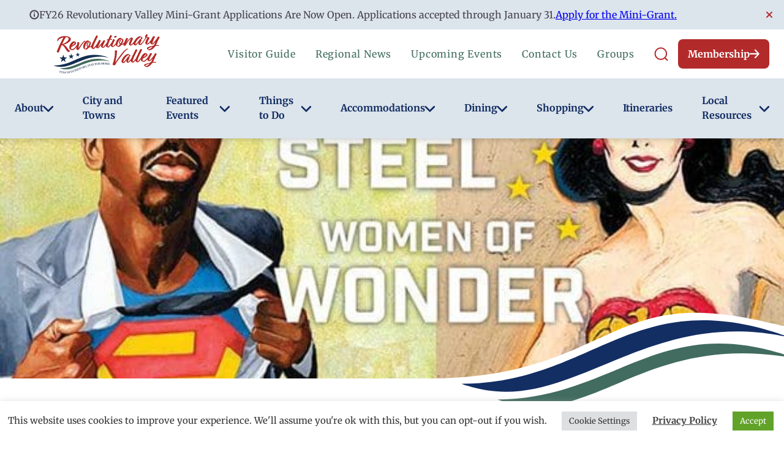

--- FILE ---
content_type: text/html; charset=UTF-8
request_url: https://merrimackvalley.org/event/men-of-steel-women-of-wonder-2/2019-11-30/
body_size: 91035
content:
<!DOCTYPE html>
<html lang="en-US" class="no-js">
	<head>
		<meta charset="UTF-8" /><script type="text/javascript">(window.NREUM||(NREUM={})).init={privacy:{cookies_enabled:true},ajax:{deny_list:["bam.nr-data.net"]},feature_flags:["soft_nav"],distributed_tracing:{enabled:true}};(window.NREUM||(NREUM={})).loader_config={agentID:"718419103",accountID:"7060141",trustKey:"66686",xpid:"UwYBUVdXCRAGXFJSAQMGU1M=",licenseKey:"NRJS-9a980af51ef8ec1abb1",applicationID:"683062157",browserID:"718419103"};;/*! For license information please see nr-loader-spa-1.308.0.min.js.LICENSE.txt */
(()=>{var e,t,r={384:(e,t,r)=>{"use strict";r.d(t,{NT:()=>a,US:()=>u,Zm:()=>o,bQ:()=>d,dV:()=>c,pV:()=>l});var n=r(6154),i=r(1863),s=r(1910);const a={beacon:"bam.nr-data.net",errorBeacon:"bam.nr-data.net"};function o(){return n.gm.NREUM||(n.gm.NREUM={}),void 0===n.gm.newrelic&&(n.gm.newrelic=n.gm.NREUM),n.gm.NREUM}function c(){let e=o();return e.o||(e.o={ST:n.gm.setTimeout,SI:n.gm.setImmediate||n.gm.setInterval,CT:n.gm.clearTimeout,XHR:n.gm.XMLHttpRequest,REQ:n.gm.Request,EV:n.gm.Event,PR:n.gm.Promise,MO:n.gm.MutationObserver,FETCH:n.gm.fetch,WS:n.gm.WebSocket},(0,s.i)(...Object.values(e.o))),e}function d(e,t){let r=o();r.initializedAgents??={},t.initializedAt={ms:(0,i.t)(),date:new Date},r.initializedAgents[e]=t}function u(e,t){o()[e]=t}function l(){return function(){let e=o();const t=e.info||{};e.info={beacon:a.beacon,errorBeacon:a.errorBeacon,...t}}(),function(){let e=o();const t=e.init||{};e.init={...t}}(),c(),function(){let e=o();const t=e.loader_config||{};e.loader_config={...t}}(),o()}},782:(e,t,r)=>{"use strict";r.d(t,{T:()=>n});const n=r(860).K7.pageViewTiming},860:(e,t,r)=>{"use strict";r.d(t,{$J:()=>u,K7:()=>c,P3:()=>d,XX:()=>i,Yy:()=>o,df:()=>s,qY:()=>n,v4:()=>a});const n="events",i="jserrors",s="browser/blobs",a="rum",o="browser/logs",c={ajax:"ajax",genericEvents:"generic_events",jserrors:i,logging:"logging",metrics:"metrics",pageAction:"page_action",pageViewEvent:"page_view_event",pageViewTiming:"page_view_timing",sessionReplay:"session_replay",sessionTrace:"session_trace",softNav:"soft_navigations",spa:"spa"},d={[c.pageViewEvent]:1,[c.pageViewTiming]:2,[c.metrics]:3,[c.jserrors]:4,[c.spa]:5,[c.ajax]:6,[c.sessionTrace]:7,[c.softNav]:8,[c.sessionReplay]:9,[c.logging]:10,[c.genericEvents]:11},u={[c.pageViewEvent]:a,[c.pageViewTiming]:n,[c.ajax]:n,[c.spa]:n,[c.softNav]:n,[c.metrics]:i,[c.jserrors]:i,[c.sessionTrace]:s,[c.sessionReplay]:s,[c.logging]:o,[c.genericEvents]:"ins"}},944:(e,t,r)=>{"use strict";r.d(t,{R:()=>i});var n=r(3241);function i(e,t){"function"==typeof console.debug&&(console.debug("New Relic Warning: https://github.com/newrelic/newrelic-browser-agent/blob/main/docs/warning-codes.md#".concat(e),t),(0,n.W)({agentIdentifier:null,drained:null,type:"data",name:"warn",feature:"warn",data:{code:e,secondary:t}}))}},993:(e,t,r)=>{"use strict";r.d(t,{A$:()=>s,ET:()=>a,TZ:()=>o,p_:()=>i});var n=r(860);const i={ERROR:"ERROR",WARN:"WARN",INFO:"INFO",DEBUG:"DEBUG",TRACE:"TRACE"},s={OFF:0,ERROR:1,WARN:2,INFO:3,DEBUG:4,TRACE:5},a="log",o=n.K7.logging},1541:(e,t,r)=>{"use strict";r.d(t,{U:()=>i,f:()=>n});const n={MFE:"MFE",BA:"BA"};function i(e,t){if(2!==t?.harvestEndpointVersion)return{};const r=t.agentRef.runtime.appMetadata.agents[0].entityGuid;return e?{"source.id":e.id,"source.name":e.name,"source.type":e.type,"parent.id":e.parent?.id||r,"parent.type":e.parent?.type||n.BA}:{"entity.guid":r,appId:t.agentRef.info.applicationID}}},1687:(e,t,r)=>{"use strict";r.d(t,{Ak:()=>d,Ze:()=>h,x3:()=>u});var n=r(3241),i=r(7836),s=r(3606),a=r(860),o=r(2646);const c={};function d(e,t){const r={staged:!1,priority:a.P3[t]||0};l(e),c[e].get(t)||c[e].set(t,r)}function u(e,t){e&&c[e]&&(c[e].get(t)&&c[e].delete(t),p(e,t,!1),c[e].size&&f(e))}function l(e){if(!e)throw new Error("agentIdentifier required");c[e]||(c[e]=new Map)}function h(e="",t="feature",r=!1){if(l(e),!e||!c[e].get(t)||r)return p(e,t);c[e].get(t).staged=!0,f(e)}function f(e){const t=Array.from(c[e]);t.every(([e,t])=>t.staged)&&(t.sort((e,t)=>e[1].priority-t[1].priority),t.forEach(([t])=>{c[e].delete(t),p(e,t)}))}function p(e,t,r=!0){const a=e?i.ee.get(e):i.ee,c=s.i.handlers;if(!a.aborted&&a.backlog&&c){if((0,n.W)({agentIdentifier:e,type:"lifecycle",name:"drain",feature:t}),r){const e=a.backlog[t],r=c[t];if(r){for(let t=0;e&&t<e.length;++t)g(e[t],r);Object.entries(r).forEach(([e,t])=>{Object.values(t||{}).forEach(t=>{t[0]?.on&&t[0]?.context()instanceof o.y&&t[0].on(e,t[1])})})}}a.isolatedBacklog||delete c[t],a.backlog[t]=null,a.emit("drain-"+t,[])}}function g(e,t){var r=e[1];Object.values(t[r]||{}).forEach(t=>{var r=e[0];if(t[0]===r){var n=t[1],i=e[3],s=e[2];n.apply(i,s)}})}},1738:(e,t,r)=>{"use strict";r.d(t,{U:()=>f,Y:()=>h});var n=r(3241),i=r(9908),s=r(1863),a=r(944),o=r(5701),c=r(3969),d=r(8362),u=r(860),l=r(4261);function h(e,t,r,s){const h=s||r;!h||h[e]&&h[e]!==d.d.prototype[e]||(h[e]=function(){(0,i.p)(c.xV,["API/"+e+"/called"],void 0,u.K7.metrics,r.ee),(0,n.W)({agentIdentifier:r.agentIdentifier,drained:!!o.B?.[r.agentIdentifier],type:"data",name:"api",feature:l.Pl+e,data:{}});try{return t.apply(this,arguments)}catch(e){(0,a.R)(23,e)}})}function f(e,t,r,n,a){const o=e.info;null===r?delete o.jsAttributes[t]:o.jsAttributes[t]=r,(a||null===r)&&(0,i.p)(l.Pl+n,[(0,s.t)(),t,r],void 0,"session",e.ee)}},1741:(e,t,r)=>{"use strict";r.d(t,{W:()=>s});var n=r(944),i=r(4261);class s{#e(e,...t){if(this[e]!==s.prototype[e])return this[e](...t);(0,n.R)(35,e)}addPageAction(e,t){return this.#e(i.hG,e,t)}register(e){return this.#e(i.eY,e)}recordCustomEvent(e,t){return this.#e(i.fF,e,t)}setPageViewName(e,t){return this.#e(i.Fw,e,t)}setCustomAttribute(e,t,r){return this.#e(i.cD,e,t,r)}noticeError(e,t){return this.#e(i.o5,e,t)}setUserId(e,t=!1){return this.#e(i.Dl,e,t)}setApplicationVersion(e){return this.#e(i.nb,e)}setErrorHandler(e){return this.#e(i.bt,e)}addRelease(e,t){return this.#e(i.k6,e,t)}log(e,t){return this.#e(i.$9,e,t)}start(){return this.#e(i.d3)}finished(e){return this.#e(i.BL,e)}recordReplay(){return this.#e(i.CH)}pauseReplay(){return this.#e(i.Tb)}addToTrace(e){return this.#e(i.U2,e)}setCurrentRouteName(e){return this.#e(i.PA,e)}interaction(e){return this.#e(i.dT,e)}wrapLogger(e,t,r){return this.#e(i.Wb,e,t,r)}measure(e,t){return this.#e(i.V1,e,t)}consent(e){return this.#e(i.Pv,e)}}},1863:(e,t,r)=>{"use strict";function n(){return Math.floor(performance.now())}r.d(t,{t:()=>n})},1910:(e,t,r)=>{"use strict";r.d(t,{i:()=>s});var n=r(944);const i=new Map;function s(...e){return e.every(e=>{if(i.has(e))return i.get(e);const t="function"==typeof e?e.toString():"",r=t.includes("[native code]"),s=t.includes("nrWrapper");return r||s||(0,n.R)(64,e?.name||t),i.set(e,r),r})}},2555:(e,t,r)=>{"use strict";r.d(t,{D:()=>o,f:()=>a});var n=r(384),i=r(8122);const s={beacon:n.NT.beacon,errorBeacon:n.NT.errorBeacon,licenseKey:void 0,applicationID:void 0,sa:void 0,queueTime:void 0,applicationTime:void 0,ttGuid:void 0,user:void 0,account:void 0,product:void 0,extra:void 0,jsAttributes:{},userAttributes:void 0,atts:void 0,transactionName:void 0,tNamePlain:void 0};function a(e){try{return!!e.licenseKey&&!!e.errorBeacon&&!!e.applicationID}catch(e){return!1}}const o=e=>(0,i.a)(e,s)},2614:(e,t,r)=>{"use strict";r.d(t,{BB:()=>a,H3:()=>n,g:()=>d,iL:()=>c,tS:()=>o,uh:()=>i,wk:()=>s});const n="NRBA",i="SESSION",s=144e5,a=18e5,o={STARTED:"session-started",PAUSE:"session-pause",RESET:"session-reset",RESUME:"session-resume",UPDATE:"session-update"},c={SAME_TAB:"same-tab",CROSS_TAB:"cross-tab"},d={OFF:0,FULL:1,ERROR:2}},2646:(e,t,r)=>{"use strict";r.d(t,{y:()=>n});class n{constructor(e){this.contextId=e}}},2843:(e,t,r)=>{"use strict";r.d(t,{G:()=>s,u:()=>i});var n=r(3878);function i(e,t=!1,r,i){(0,n.DD)("visibilitychange",function(){if(t)return void("hidden"===document.visibilityState&&e());e(document.visibilityState)},r,i)}function s(e,t,r){(0,n.sp)("pagehide",e,t,r)}},3241:(e,t,r)=>{"use strict";r.d(t,{W:()=>s});var n=r(6154);const i="newrelic";function s(e={}){try{n.gm.dispatchEvent(new CustomEvent(i,{detail:e}))}catch(e){}}},3304:(e,t,r)=>{"use strict";r.d(t,{A:()=>s});var n=r(7836);const i=()=>{const e=new WeakSet;return(t,r)=>{if("object"==typeof r&&null!==r){if(e.has(r))return;e.add(r)}return r}};function s(e){try{return JSON.stringify(e,i())??""}catch(e){try{n.ee.emit("internal-error",[e])}catch(e){}return""}}},3333:(e,t,r)=>{"use strict";r.d(t,{$v:()=>u,TZ:()=>n,Xh:()=>c,Zp:()=>i,kd:()=>d,mq:()=>o,nf:()=>a,qN:()=>s});const n=r(860).K7.genericEvents,i=["auxclick","click","copy","keydown","paste","scrollend"],s=["focus","blur"],a=4,o=1e3,c=2e3,d=["PageAction","UserAction","BrowserPerformance"],u={RESOURCES:"experimental.resources",REGISTER:"register"}},3434:(e,t,r)=>{"use strict";r.d(t,{Jt:()=>s,YM:()=>d});var n=r(7836),i=r(5607);const s="nr@original:".concat(i.W),a=50;var o=Object.prototype.hasOwnProperty,c=!1;function d(e,t){return e||(e=n.ee),r.inPlace=function(e,t,n,i,s){n||(n="");const a="-"===n.charAt(0);for(let o=0;o<t.length;o++){const c=t[o],d=e[c];l(d)||(e[c]=r(d,a?c+n:n,i,c,s))}},r.flag=s,r;function r(t,r,n,c,d){return l(t)?t:(r||(r=""),nrWrapper[s]=t,function(e,t,r){if(Object.defineProperty&&Object.keys)try{return Object.keys(e).forEach(function(r){Object.defineProperty(t,r,{get:function(){return e[r]},set:function(t){return e[r]=t,t}})}),t}catch(e){u([e],r)}for(var n in e)o.call(e,n)&&(t[n]=e[n])}(t,nrWrapper,e),nrWrapper);function nrWrapper(){var s,o,l,h;let f;try{o=this,s=[...arguments],l="function"==typeof n?n(s,o):n||{}}catch(t){u([t,"",[s,o,c],l],e)}i(r+"start",[s,o,c],l,d);const p=performance.now();let g;try{return h=t.apply(o,s),g=performance.now(),h}catch(e){throw g=performance.now(),i(r+"err",[s,o,e],l,d),f=e,f}finally{const e=g-p,t={start:p,end:g,duration:e,isLongTask:e>=a,methodName:c,thrownError:f};t.isLongTask&&i("long-task",[t,o],l,d),i(r+"end",[s,o,h],l,d)}}}function i(r,n,i,s){if(!c||t){var a=c;c=!0;try{e.emit(r,n,i,t,s)}catch(t){u([t,r,n,i],e)}c=a}}}function u(e,t){t||(t=n.ee);try{t.emit("internal-error",e)}catch(e){}}function l(e){return!(e&&"function"==typeof e&&e.apply&&!e[s])}},3606:(e,t,r)=>{"use strict";r.d(t,{i:()=>s});var n=r(9908);s.on=a;var i=s.handlers={};function s(e,t,r,s){a(s||n.d,i,e,t,r)}function a(e,t,r,i,s){s||(s="feature"),e||(e=n.d);var a=t[s]=t[s]||{};(a[r]=a[r]||[]).push([e,i])}},3738:(e,t,r)=>{"use strict";r.d(t,{He:()=>i,Kp:()=>o,Lc:()=>d,Rz:()=>u,TZ:()=>n,bD:()=>s,d3:()=>a,jx:()=>l,sl:()=>h,uP:()=>c});const n=r(860).K7.sessionTrace,i="bstResource",s="resource",a="-start",o="-end",c="fn"+a,d="fn"+o,u="pushState",l=1e3,h=3e4},3785:(e,t,r)=>{"use strict";r.d(t,{R:()=>c,b:()=>d});var n=r(9908),i=r(1863),s=r(860),a=r(3969),o=r(993);function c(e,t,r={},c=o.p_.INFO,d=!0,u,l=(0,i.t)()){(0,n.p)(a.xV,["API/logging/".concat(c.toLowerCase(),"/called")],void 0,s.K7.metrics,e),(0,n.p)(o.ET,[l,t,r,c,d,u],void 0,s.K7.logging,e)}function d(e){return"string"==typeof e&&Object.values(o.p_).some(t=>t===e.toUpperCase().trim())}},3878:(e,t,r)=>{"use strict";function n(e,t){return{capture:e,passive:!1,signal:t}}function i(e,t,r=!1,i){window.addEventListener(e,t,n(r,i))}function s(e,t,r=!1,i){document.addEventListener(e,t,n(r,i))}r.d(t,{DD:()=>s,jT:()=>n,sp:()=>i})},3962:(e,t,r)=>{"use strict";r.d(t,{AM:()=>a,O2:()=>l,OV:()=>s,Qu:()=>h,TZ:()=>c,ih:()=>f,pP:()=>o,t1:()=>u,tC:()=>i,wD:()=>d});var n=r(860);const i=["click","keydown","submit"],s="popstate",a="api",o="initialPageLoad",c=n.K7.softNav,d=5e3,u=500,l={INITIAL_PAGE_LOAD:"",ROUTE_CHANGE:1,UNSPECIFIED:2},h={INTERACTION:1,AJAX:2,CUSTOM_END:3,CUSTOM_TRACER:4},f={IP:"in progress",PF:"pending finish",FIN:"finished",CAN:"cancelled"}},3969:(e,t,r)=>{"use strict";r.d(t,{TZ:()=>n,XG:()=>o,rs:()=>i,xV:()=>a,z_:()=>s});const n=r(860).K7.metrics,i="sm",s="cm",a="storeSupportabilityMetrics",o="storeEventMetrics"},4234:(e,t,r)=>{"use strict";r.d(t,{W:()=>s});var n=r(7836),i=r(1687);class s{constructor(e,t){this.agentIdentifier=e,this.ee=n.ee.get(e),this.featureName=t,this.blocked=!1}deregisterDrain(){(0,i.x3)(this.agentIdentifier,this.featureName)}}},4261:(e,t,r)=>{"use strict";r.d(t,{$9:()=>u,BL:()=>c,CH:()=>p,Dl:()=>R,Fw:()=>w,PA:()=>v,Pl:()=>n,Pv:()=>A,Tb:()=>h,U2:()=>a,V1:()=>E,Wb:()=>T,bt:()=>y,cD:()=>b,d3:()=>x,dT:()=>d,eY:()=>g,fF:()=>f,hG:()=>s,hw:()=>i,k6:()=>o,nb:()=>m,o5:()=>l});const n="api-",i=n+"ixn-",s="addPageAction",a="addToTrace",o="addRelease",c="finished",d="interaction",u="log",l="noticeError",h="pauseReplay",f="recordCustomEvent",p="recordReplay",g="register",m="setApplicationVersion",v="setCurrentRouteName",b="setCustomAttribute",y="setErrorHandler",w="setPageViewName",R="setUserId",x="start",T="wrapLogger",E="measure",A="consent"},5205:(e,t,r)=>{"use strict";r.d(t,{j:()=>S});var n=r(384),i=r(1741);var s=r(2555),a=r(3333);const o=e=>{if(!e||"string"!=typeof e)return!1;try{document.createDocumentFragment().querySelector(e)}catch{return!1}return!0};var c=r(2614),d=r(944),u=r(8122);const l="[data-nr-mask]",h=e=>(0,u.a)(e,(()=>{const e={feature_flags:[],experimental:{allow_registered_children:!1,resources:!1},mask_selector:"*",block_selector:"[data-nr-block]",mask_input_options:{color:!1,date:!1,"datetime-local":!1,email:!1,month:!1,number:!1,range:!1,search:!1,tel:!1,text:!1,time:!1,url:!1,week:!1,textarea:!1,select:!1,password:!0}};return{ajax:{deny_list:void 0,block_internal:!0,enabled:!0,autoStart:!0},api:{get allow_registered_children(){return e.feature_flags.includes(a.$v.REGISTER)||e.experimental.allow_registered_children},set allow_registered_children(t){e.experimental.allow_registered_children=t},duplicate_registered_data:!1},browser_consent_mode:{enabled:!1},distributed_tracing:{enabled:void 0,exclude_newrelic_header:void 0,cors_use_newrelic_header:void 0,cors_use_tracecontext_headers:void 0,allowed_origins:void 0},get feature_flags(){return e.feature_flags},set feature_flags(t){e.feature_flags=t},generic_events:{enabled:!0,autoStart:!0},harvest:{interval:30},jserrors:{enabled:!0,autoStart:!0},logging:{enabled:!0,autoStart:!0},metrics:{enabled:!0,autoStart:!0},obfuscate:void 0,page_action:{enabled:!0},page_view_event:{enabled:!0,autoStart:!0},page_view_timing:{enabled:!0,autoStart:!0},performance:{capture_marks:!1,capture_measures:!1,capture_detail:!0,resources:{get enabled(){return e.feature_flags.includes(a.$v.RESOURCES)||e.experimental.resources},set enabled(t){e.experimental.resources=t},asset_types:[],first_party_domains:[],ignore_newrelic:!0}},privacy:{cookies_enabled:!0},proxy:{assets:void 0,beacon:void 0},session:{expiresMs:c.wk,inactiveMs:c.BB},session_replay:{autoStart:!0,enabled:!1,preload:!1,sampling_rate:10,error_sampling_rate:100,collect_fonts:!1,inline_images:!1,fix_stylesheets:!0,mask_all_inputs:!0,get mask_text_selector(){return e.mask_selector},set mask_text_selector(t){o(t)?e.mask_selector="".concat(t,",").concat(l):""===t||null===t?e.mask_selector=l:(0,d.R)(5,t)},get block_class(){return"nr-block"},get ignore_class(){return"nr-ignore"},get mask_text_class(){return"nr-mask"},get block_selector(){return e.block_selector},set block_selector(t){o(t)?e.block_selector+=",".concat(t):""!==t&&(0,d.R)(6,t)},get mask_input_options(){return e.mask_input_options},set mask_input_options(t){t&&"object"==typeof t?e.mask_input_options={...t,password:!0}:(0,d.R)(7,t)}},session_trace:{enabled:!0,autoStart:!0},soft_navigations:{enabled:!0,autoStart:!0},spa:{enabled:!0,autoStart:!0},ssl:void 0,user_actions:{enabled:!0,elementAttributes:["id","className","tagName","type"]}}})());var f=r(6154),p=r(9324);let g=0;const m={buildEnv:p.F3,distMethod:p.Xs,version:p.xv,originTime:f.WN},v={consented:!1},b={appMetadata:{},get consented(){return this.session?.state?.consent||v.consented},set consented(e){v.consented=e},customTransaction:void 0,denyList:void 0,disabled:!1,harvester:void 0,isolatedBacklog:!1,isRecording:!1,loaderType:void 0,maxBytes:3e4,obfuscator:void 0,onerror:void 0,ptid:void 0,releaseIds:{},session:void 0,timeKeeper:void 0,registeredEntities:[],jsAttributesMetadata:{bytes:0},get harvestCount(){return++g}},y=e=>{const t=(0,u.a)(e,b),r=Object.keys(m).reduce((e,t)=>(e[t]={value:m[t],writable:!1,configurable:!0,enumerable:!0},e),{});return Object.defineProperties(t,r)};var w=r(5701);const R=e=>{const t=e.startsWith("http");e+="/",r.p=t?e:"https://"+e};var x=r(7836),T=r(3241);const E={accountID:void 0,trustKey:void 0,agentID:void 0,licenseKey:void 0,applicationID:void 0,xpid:void 0},A=e=>(0,u.a)(e,E),_=new Set;function S(e,t={},r,a){let{init:o,info:c,loader_config:d,runtime:u={},exposed:l=!0}=t;if(!c){const e=(0,n.pV)();o=e.init,c=e.info,d=e.loader_config}e.init=h(o||{}),e.loader_config=A(d||{}),c.jsAttributes??={},f.bv&&(c.jsAttributes.isWorker=!0),e.info=(0,s.D)(c);const p=e.init,g=[c.beacon,c.errorBeacon];_.has(e.agentIdentifier)||(p.proxy.assets&&(R(p.proxy.assets),g.push(p.proxy.assets)),p.proxy.beacon&&g.push(p.proxy.beacon),e.beacons=[...g],function(e){const t=(0,n.pV)();Object.getOwnPropertyNames(i.W.prototype).forEach(r=>{const n=i.W.prototype[r];if("function"!=typeof n||"constructor"===n)return;let s=t[r];e[r]&&!1!==e.exposed&&"micro-agent"!==e.runtime?.loaderType&&(t[r]=(...t)=>{const n=e[r](...t);return s?s(...t):n})})}(e),(0,n.US)("activatedFeatures",w.B)),u.denyList=[...p.ajax.deny_list||[],...p.ajax.block_internal?g:[]],u.ptid=e.agentIdentifier,u.loaderType=r,e.runtime=y(u),_.has(e.agentIdentifier)||(e.ee=x.ee.get(e.agentIdentifier),e.exposed=l,(0,T.W)({agentIdentifier:e.agentIdentifier,drained:!!w.B?.[e.agentIdentifier],type:"lifecycle",name:"initialize",feature:void 0,data:e.config})),_.add(e.agentIdentifier)}},5270:(e,t,r)=>{"use strict";r.d(t,{Aw:()=>a,SR:()=>s,rF:()=>o});var n=r(384),i=r(7767);function s(e){return!!(0,n.dV)().o.MO&&(0,i.V)(e)&&!0===e?.session_trace.enabled}function a(e){return!0===e?.session_replay.preload&&s(e)}function o(e,t){try{if("string"==typeof t?.type){if("password"===t.type.toLowerCase())return"*".repeat(e?.length||0);if(void 0!==t?.dataset?.nrUnmask||t?.classList?.contains("nr-unmask"))return e}}catch(e){}return"string"==typeof e?e.replace(/[\S]/g,"*"):"*".repeat(e?.length||0)}},5289:(e,t,r)=>{"use strict";r.d(t,{GG:()=>a,Qr:()=>c,sB:()=>o});var n=r(3878),i=r(6389);function s(){return"undefined"==typeof document||"complete"===document.readyState}function a(e,t){if(s())return e();const r=(0,i.J)(e),a=setInterval(()=>{s()&&(clearInterval(a),r())},500);(0,n.sp)("load",r,t)}function o(e){if(s())return e();(0,n.DD)("DOMContentLoaded",e)}function c(e){if(s())return e();(0,n.sp)("popstate",e)}},5607:(e,t,r)=>{"use strict";r.d(t,{W:()=>n});const n=(0,r(9566).bz)()},5701:(e,t,r)=>{"use strict";r.d(t,{B:()=>s,t:()=>a});var n=r(3241);const i=new Set,s={};function a(e,t){const r=t.agentIdentifier;s[r]??={},e&&"object"==typeof e&&(i.has(r)||(t.ee.emit("rumresp",[e]),s[r]=e,i.add(r),(0,n.W)({agentIdentifier:r,loaded:!0,drained:!0,type:"lifecycle",name:"load",feature:void 0,data:e})))}},6154:(e,t,r)=>{"use strict";r.d(t,{OF:()=>d,RI:()=>i,WN:()=>h,bv:()=>s,eN:()=>f,gm:()=>a,lR:()=>l,m:()=>c,mw:()=>o,sb:()=>u});var n=r(1863);const i="undefined"!=typeof window&&!!window.document,s="undefined"!=typeof WorkerGlobalScope&&("undefined"!=typeof self&&self instanceof WorkerGlobalScope&&self.navigator instanceof WorkerNavigator||"undefined"!=typeof globalThis&&globalThis instanceof WorkerGlobalScope&&globalThis.navigator instanceof WorkerNavigator),a=i?window:"undefined"!=typeof WorkerGlobalScope&&("undefined"!=typeof self&&self instanceof WorkerGlobalScope&&self||"undefined"!=typeof globalThis&&globalThis instanceof WorkerGlobalScope&&globalThis),o=Boolean("hidden"===a?.document?.visibilityState),c=""+a?.location,d=/iPad|iPhone|iPod/.test(a.navigator?.userAgent),u=d&&"undefined"==typeof SharedWorker,l=(()=>{const e=a.navigator?.userAgent?.match(/Firefox[/\s](\d+\.\d+)/);return Array.isArray(e)&&e.length>=2?+e[1]:0})(),h=Date.now()-(0,n.t)(),f=()=>"undefined"!=typeof PerformanceNavigationTiming&&a?.performance?.getEntriesByType("navigation")?.[0]?.responseStart},6344:(e,t,r)=>{"use strict";r.d(t,{BB:()=>u,Qb:()=>l,TZ:()=>i,Ug:()=>a,Vh:()=>s,_s:()=>o,bc:()=>d,yP:()=>c});var n=r(2614);const i=r(860).K7.sessionReplay,s="errorDuringReplay",a=.12,o={DomContentLoaded:0,Load:1,FullSnapshot:2,IncrementalSnapshot:3,Meta:4,Custom:5},c={[n.g.ERROR]:15e3,[n.g.FULL]:3e5,[n.g.OFF]:0},d={RESET:{message:"Session was reset",sm:"Reset"},IMPORT:{message:"Recorder failed to import",sm:"Import"},TOO_MANY:{message:"429: Too Many Requests",sm:"Too-Many"},TOO_BIG:{message:"Payload was too large",sm:"Too-Big"},CROSS_TAB:{message:"Session Entity was set to OFF on another tab",sm:"Cross-Tab"},ENTITLEMENTS:{message:"Session Replay is not allowed and will not be started",sm:"Entitlement"}},u=5e3,l={API:"api",RESUME:"resume",SWITCH_TO_FULL:"switchToFull",INITIALIZE:"initialize",PRELOAD:"preload"}},6389:(e,t,r)=>{"use strict";function n(e,t=500,r={}){const n=r?.leading||!1;let i;return(...r)=>{n&&void 0===i&&(e.apply(this,r),i=setTimeout(()=>{i=clearTimeout(i)},t)),n||(clearTimeout(i),i=setTimeout(()=>{e.apply(this,r)},t))}}function i(e){let t=!1;return(...r)=>{t||(t=!0,e.apply(this,r))}}r.d(t,{J:()=>i,s:()=>n})},6630:(e,t,r)=>{"use strict";r.d(t,{T:()=>n});const n=r(860).K7.pageViewEvent},6774:(e,t,r)=>{"use strict";r.d(t,{T:()=>n});const n=r(860).K7.jserrors},7295:(e,t,r)=>{"use strict";r.d(t,{Xv:()=>a,gX:()=>i,iW:()=>s});var n=[];function i(e){if(!e||s(e))return!1;if(0===n.length)return!0;if("*"===n[0].hostname)return!1;for(var t=0;t<n.length;t++){var r=n[t];if(r.hostname.test(e.hostname)&&r.pathname.test(e.pathname))return!1}return!0}function s(e){return void 0===e.hostname}function a(e){if(n=[],e&&e.length)for(var t=0;t<e.length;t++){let r=e[t];if(!r)continue;if("*"===r)return void(n=[{hostname:"*"}]);0===r.indexOf("http://")?r=r.substring(7):0===r.indexOf("https://")&&(r=r.substring(8));const i=r.indexOf("/");let s,a;i>0?(s=r.substring(0,i),a=r.substring(i)):(s=r,a="*");let[c]=s.split(":");n.push({hostname:o(c),pathname:o(a,!0)})}}function o(e,t=!1){const r=e.replace(/[.+?^${}()|[\]\\]/g,e=>"\\"+e).replace(/\*/g,".*?");return new RegExp((t?"^":"")+r+"$")}},7485:(e,t,r)=>{"use strict";r.d(t,{D:()=>i});var n=r(6154);function i(e){if(0===(e||"").indexOf("data:"))return{protocol:"data"};try{const t=new URL(e,location.href),r={port:t.port,hostname:t.hostname,pathname:t.pathname,search:t.search,protocol:t.protocol.slice(0,t.protocol.indexOf(":")),sameOrigin:t.protocol===n.gm?.location?.protocol&&t.host===n.gm?.location?.host};return r.port&&""!==r.port||("http:"===t.protocol&&(r.port="80"),"https:"===t.protocol&&(r.port="443")),r.pathname&&""!==r.pathname?r.pathname.startsWith("/")||(r.pathname="/".concat(r.pathname)):r.pathname="/",r}catch(e){return{}}}},7699:(e,t,r)=>{"use strict";r.d(t,{It:()=>s,KC:()=>o,No:()=>i,qh:()=>a});var n=r(860);const i=16e3,s=1e6,a="SESSION_ERROR",o={[n.K7.logging]:!0,[n.K7.genericEvents]:!1,[n.K7.jserrors]:!1,[n.K7.ajax]:!1}},7767:(e,t,r)=>{"use strict";r.d(t,{V:()=>i});var n=r(6154);const i=e=>n.RI&&!0===e?.privacy.cookies_enabled},7836:(e,t,r)=>{"use strict";r.d(t,{P:()=>o,ee:()=>c});var n=r(384),i=r(8990),s=r(2646),a=r(5607);const o="nr@context:".concat(a.W),c=function e(t,r){var n={},a={},u={},l=!1;try{l=16===r.length&&d.initializedAgents?.[r]?.runtime.isolatedBacklog}catch(e){}var h={on:p,addEventListener:p,removeEventListener:function(e,t){var r=n[e];if(!r)return;for(var i=0;i<r.length;i++)r[i]===t&&r.splice(i,1)},emit:function(e,r,n,i,s){!1!==s&&(s=!0);if(c.aborted&&!i)return;t&&s&&t.emit(e,r,n);var o=f(n);g(e).forEach(e=>{e.apply(o,r)});var d=v()[a[e]];d&&d.push([h,e,r,o]);return o},get:m,listeners:g,context:f,buffer:function(e,t){const r=v();if(t=t||"feature",h.aborted)return;Object.entries(e||{}).forEach(([e,n])=>{a[n]=t,t in r||(r[t]=[])})},abort:function(){h._aborted=!0,Object.keys(h.backlog).forEach(e=>{delete h.backlog[e]})},isBuffering:function(e){return!!v()[a[e]]},debugId:r,backlog:l?{}:t&&"object"==typeof t.backlog?t.backlog:{},isolatedBacklog:l};return Object.defineProperty(h,"aborted",{get:()=>{let e=h._aborted||!1;return e||(t&&(e=t.aborted),e)}}),h;function f(e){return e&&e instanceof s.y?e:e?(0,i.I)(e,o,()=>new s.y(o)):new s.y(o)}function p(e,t){n[e]=g(e).concat(t)}function g(e){return n[e]||[]}function m(t){return u[t]=u[t]||e(h,t)}function v(){return h.backlog}}(void 0,"globalEE"),d=(0,n.Zm)();d.ee||(d.ee=c)},8122:(e,t,r)=>{"use strict";r.d(t,{a:()=>i});var n=r(944);function i(e,t){try{if(!e||"object"!=typeof e)return(0,n.R)(3);if(!t||"object"!=typeof t)return(0,n.R)(4);const r=Object.create(Object.getPrototypeOf(t),Object.getOwnPropertyDescriptors(t)),s=0===Object.keys(r).length?e:r;for(let a in s)if(void 0!==e[a])try{if(null===e[a]){r[a]=null;continue}Array.isArray(e[a])&&Array.isArray(t[a])?r[a]=Array.from(new Set([...e[a],...t[a]])):"object"==typeof e[a]&&"object"==typeof t[a]?r[a]=i(e[a],t[a]):r[a]=e[a]}catch(e){r[a]||(0,n.R)(1,e)}return r}catch(e){(0,n.R)(2,e)}}},8139:(e,t,r)=>{"use strict";r.d(t,{u:()=>h});var n=r(7836),i=r(3434),s=r(8990),a=r(6154);const o={},c=a.gm.XMLHttpRequest,d="addEventListener",u="removeEventListener",l="nr@wrapped:".concat(n.P);function h(e){var t=function(e){return(e||n.ee).get("events")}(e);if(o[t.debugId]++)return t;o[t.debugId]=1;var r=(0,i.YM)(t,!0);function h(e){r.inPlace(e,[d,u],"-",p)}function p(e,t){return e[1]}return"getPrototypeOf"in Object&&(a.RI&&f(document,h),c&&f(c.prototype,h),f(a.gm,h)),t.on(d+"-start",function(e,t){var n=e[1];if(null!==n&&("function"==typeof n||"object"==typeof n)&&"newrelic"!==e[0]){var i=(0,s.I)(n,l,function(){var e={object:function(){if("function"!=typeof n.handleEvent)return;return n.handleEvent.apply(n,arguments)},function:n}[typeof n];return e?r(e,"fn-",null,e.name||"anonymous"):n});this.wrapped=e[1]=i}}),t.on(u+"-start",function(e){e[1]=this.wrapped||e[1]}),t}function f(e,t,...r){let n=e;for(;"object"==typeof n&&!Object.prototype.hasOwnProperty.call(n,d);)n=Object.getPrototypeOf(n);n&&t(n,...r)}},8362:(e,t,r)=>{"use strict";r.d(t,{d:()=>s});var n=r(9566),i=r(1741);class s extends i.W{agentIdentifier=(0,n.LA)(16)}},8374:(e,t,r)=>{r.nc=(()=>{try{return document?.currentScript?.nonce}catch(e){}return""})()},8990:(e,t,r)=>{"use strict";r.d(t,{I:()=>i});var n=Object.prototype.hasOwnProperty;function i(e,t,r){if(n.call(e,t))return e[t];var i=r();if(Object.defineProperty&&Object.keys)try{return Object.defineProperty(e,t,{value:i,writable:!0,enumerable:!1}),i}catch(e){}return e[t]=i,i}},9119:(e,t,r)=>{"use strict";r.d(t,{L:()=>s});var n=/([^?#]*)[^#]*(#[^?]*|$).*/,i=/([^?#]*)().*/;function s(e,t){return e?e.replace(t?n:i,"$1$2"):e}},9300:(e,t,r)=>{"use strict";r.d(t,{T:()=>n});const n=r(860).K7.ajax},9324:(e,t,r)=>{"use strict";r.d(t,{AJ:()=>a,F3:()=>i,Xs:()=>s,Yq:()=>o,xv:()=>n});const n="1.308.0",i="PROD",s="CDN",a="@newrelic/rrweb",o="1.0.1"},9566:(e,t,r)=>{"use strict";r.d(t,{LA:()=>o,ZF:()=>c,bz:()=>a,el:()=>d});var n=r(6154);const i="xxxxxxxx-xxxx-4xxx-yxxx-xxxxxxxxxxxx";function s(e,t){return e?15&e[t]:16*Math.random()|0}function a(){const e=n.gm?.crypto||n.gm?.msCrypto;let t,r=0;return e&&e.getRandomValues&&(t=e.getRandomValues(new Uint8Array(30))),i.split("").map(e=>"x"===e?s(t,r++).toString(16):"y"===e?(3&s()|8).toString(16):e).join("")}function o(e){const t=n.gm?.crypto||n.gm?.msCrypto;let r,i=0;t&&t.getRandomValues&&(r=t.getRandomValues(new Uint8Array(e)));const a=[];for(var o=0;o<e;o++)a.push(s(r,i++).toString(16));return a.join("")}function c(){return o(16)}function d(){return o(32)}},9908:(e,t,r)=>{"use strict";r.d(t,{d:()=>n,p:()=>i});var n=r(7836).ee.get("handle");function i(e,t,r,i,s){s?(s.buffer([e],i),s.emit(e,t,r)):(n.buffer([e],i),n.emit(e,t,r))}}},n={};function i(e){var t=n[e];if(void 0!==t)return t.exports;var s=n[e]={exports:{}};return r[e](s,s.exports,i),s.exports}i.m=r,i.d=(e,t)=>{for(var r in t)i.o(t,r)&&!i.o(e,r)&&Object.defineProperty(e,r,{enumerable:!0,get:t[r]})},i.f={},i.e=e=>Promise.all(Object.keys(i.f).reduce((t,r)=>(i.f[r](e,t),t),[])),i.u=e=>({212:"nr-spa-compressor",249:"nr-spa-recorder",478:"nr-spa"}[e]+"-1.308.0.min.js"),i.o=(e,t)=>Object.prototype.hasOwnProperty.call(e,t),e={},t="NRBA-1.308.0.PROD:",i.l=(r,n,s,a)=>{if(e[r])e[r].push(n);else{var o,c;if(void 0!==s)for(var d=document.getElementsByTagName("script"),u=0;u<d.length;u++){var l=d[u];if(l.getAttribute("src")==r||l.getAttribute("data-webpack")==t+s){o=l;break}}if(!o){c=!0;var h={478:"sha512-RSfSVnmHk59T/uIPbdSE0LPeqcEdF4/+XhfJdBuccH5rYMOEZDhFdtnh6X6nJk7hGpzHd9Ujhsy7lZEz/ORYCQ==",249:"sha512-ehJXhmntm85NSqW4MkhfQqmeKFulra3klDyY0OPDUE+sQ3GokHlPh1pmAzuNy//3j4ac6lzIbmXLvGQBMYmrkg==",212:"sha512-B9h4CR46ndKRgMBcK+j67uSR2RCnJfGefU+A7FrgR/k42ovXy5x/MAVFiSvFxuVeEk/pNLgvYGMp1cBSK/G6Fg=="};(o=document.createElement("script")).charset="utf-8",i.nc&&o.setAttribute("nonce",i.nc),o.setAttribute("data-webpack",t+s),o.src=r,0!==o.src.indexOf(window.location.origin+"/")&&(o.crossOrigin="anonymous"),h[a]&&(o.integrity=h[a])}e[r]=[n];var f=(t,n)=>{o.onerror=o.onload=null,clearTimeout(p);var i=e[r];if(delete e[r],o.parentNode&&o.parentNode.removeChild(o),i&&i.forEach(e=>e(n)),t)return t(n)},p=setTimeout(f.bind(null,void 0,{type:"timeout",target:o}),12e4);o.onerror=f.bind(null,o.onerror),o.onload=f.bind(null,o.onload),c&&document.head.appendChild(o)}},i.r=e=>{"undefined"!=typeof Symbol&&Symbol.toStringTag&&Object.defineProperty(e,Symbol.toStringTag,{value:"Module"}),Object.defineProperty(e,"__esModule",{value:!0})},i.p="https://js-agent.newrelic.com/",(()=>{var e={38:0,788:0};i.f.j=(t,r)=>{var n=i.o(e,t)?e[t]:void 0;if(0!==n)if(n)r.push(n[2]);else{var s=new Promise((r,i)=>n=e[t]=[r,i]);r.push(n[2]=s);var a=i.p+i.u(t),o=new Error;i.l(a,r=>{if(i.o(e,t)&&(0!==(n=e[t])&&(e[t]=void 0),n)){var s=r&&("load"===r.type?"missing":r.type),a=r&&r.target&&r.target.src;o.message="Loading chunk "+t+" failed: ("+s+": "+a+")",o.name="ChunkLoadError",o.type=s,o.request=a,n[1](o)}},"chunk-"+t,t)}};var t=(t,r)=>{var n,s,[a,o,c]=r,d=0;if(a.some(t=>0!==e[t])){for(n in o)i.o(o,n)&&(i.m[n]=o[n]);if(c)c(i)}for(t&&t(r);d<a.length;d++)s=a[d],i.o(e,s)&&e[s]&&e[s][0](),e[s]=0},r=self["webpackChunk:NRBA-1.308.0.PROD"]=self["webpackChunk:NRBA-1.308.0.PROD"]||[];r.forEach(t.bind(null,0)),r.push=t.bind(null,r.push.bind(r))})(),(()=>{"use strict";i(8374);var e=i(8362),t=i(860);const r=Object.values(t.K7);var n=i(5205);var s=i(9908),a=i(1863),o=i(4261),c=i(1738);var d=i(1687),u=i(4234),l=i(5289),h=i(6154),f=i(944),p=i(5270),g=i(7767),m=i(6389),v=i(7699);class b extends u.W{constructor(e,t){super(e.agentIdentifier,t),this.agentRef=e,this.abortHandler=void 0,this.featAggregate=void 0,this.loadedSuccessfully=void 0,this.onAggregateImported=new Promise(e=>{this.loadedSuccessfully=e}),this.deferred=Promise.resolve(),!1===e.init[this.featureName].autoStart?this.deferred=new Promise((t,r)=>{this.ee.on("manual-start-all",(0,m.J)(()=>{(0,d.Ak)(e.agentIdentifier,this.featureName),t()}))}):(0,d.Ak)(e.agentIdentifier,t)}importAggregator(e,t,r={}){if(this.featAggregate)return;const n=async()=>{let n;await this.deferred;try{if((0,g.V)(e.init)){const{setupAgentSession:t}=await i.e(478).then(i.bind(i,8766));n=t(e)}}catch(e){(0,f.R)(20,e),this.ee.emit("internal-error",[e]),(0,s.p)(v.qh,[e],void 0,this.featureName,this.ee)}try{if(!this.#t(this.featureName,n,e.init))return(0,d.Ze)(this.agentIdentifier,this.featureName),void this.loadedSuccessfully(!1);const{Aggregate:i}=await t();this.featAggregate=new i(e,r),e.runtime.harvester.initializedAggregates.push(this.featAggregate),this.loadedSuccessfully(!0)}catch(e){(0,f.R)(34,e),this.abortHandler?.(),(0,d.Ze)(this.agentIdentifier,this.featureName,!0),this.loadedSuccessfully(!1),this.ee&&this.ee.abort()}};h.RI?(0,l.GG)(()=>n(),!0):n()}#t(e,r,n){if(this.blocked)return!1;switch(e){case t.K7.sessionReplay:return(0,p.SR)(n)&&!!r;case t.K7.sessionTrace:return!!r;default:return!0}}}var y=i(6630),w=i(2614),R=i(3241);class x extends b{static featureName=y.T;constructor(e){var t;super(e,y.T),this.setupInspectionEvents(e.agentIdentifier),t=e,(0,c.Y)(o.Fw,function(e,r){"string"==typeof e&&("/"!==e.charAt(0)&&(e="/"+e),t.runtime.customTransaction=(r||"http://custom.transaction")+e,(0,s.p)(o.Pl+o.Fw,[(0,a.t)()],void 0,void 0,t.ee))},t),this.importAggregator(e,()=>i.e(478).then(i.bind(i,2467)))}setupInspectionEvents(e){const t=(t,r)=>{t&&(0,R.W)({agentIdentifier:e,timeStamp:t.timeStamp,loaded:"complete"===t.target.readyState,type:"window",name:r,data:t.target.location+""})};(0,l.sB)(e=>{t(e,"DOMContentLoaded")}),(0,l.GG)(e=>{t(e,"load")}),(0,l.Qr)(e=>{t(e,"navigate")}),this.ee.on(w.tS.UPDATE,(t,r)=>{(0,R.W)({agentIdentifier:e,type:"lifecycle",name:"session",data:r})})}}var T=i(384);class E extends e.d{constructor(e){var t;(super(),h.gm)?(this.features={},(0,T.bQ)(this.agentIdentifier,this),this.desiredFeatures=new Set(e.features||[]),this.desiredFeatures.add(x),(0,n.j)(this,e,e.loaderType||"agent"),t=this,(0,c.Y)(o.cD,function(e,r,n=!1){if("string"==typeof e){if(["string","number","boolean"].includes(typeof r)||null===r)return(0,c.U)(t,e,r,o.cD,n);(0,f.R)(40,typeof r)}else(0,f.R)(39,typeof e)},t),function(e){(0,c.Y)(o.Dl,function(t,r=!1){if("string"!=typeof t&&null!==t)return void(0,f.R)(41,typeof t);const n=e.info.jsAttributes["enduser.id"];r&&null!=n&&n!==t?(0,s.p)(o.Pl+"setUserIdAndResetSession",[t],void 0,"session",e.ee):(0,c.U)(e,"enduser.id",t,o.Dl,!0)},e)}(this),function(e){(0,c.Y)(o.nb,function(t){if("string"==typeof t||null===t)return(0,c.U)(e,"application.version",t,o.nb,!1);(0,f.R)(42,typeof t)},e)}(this),function(e){(0,c.Y)(o.d3,function(){e.ee.emit("manual-start-all")},e)}(this),function(e){(0,c.Y)(o.Pv,function(t=!0){if("boolean"==typeof t){if((0,s.p)(o.Pl+o.Pv,[t],void 0,"session",e.ee),e.runtime.consented=t,t){const t=e.features.page_view_event;t.onAggregateImported.then(e=>{const r=t.featAggregate;e&&!r.sentRum&&r.sendRum()})}}else(0,f.R)(65,typeof t)},e)}(this),this.run()):(0,f.R)(21)}get config(){return{info:this.info,init:this.init,loader_config:this.loader_config,runtime:this.runtime}}get api(){return this}run(){try{const e=function(e){const t={};return r.forEach(r=>{t[r]=!!e[r]?.enabled}),t}(this.init),n=[...this.desiredFeatures];n.sort((e,r)=>t.P3[e.featureName]-t.P3[r.featureName]),n.forEach(r=>{if(!e[r.featureName]&&r.featureName!==t.K7.pageViewEvent)return;if(r.featureName===t.K7.spa)return void(0,f.R)(67);const n=function(e){switch(e){case t.K7.ajax:return[t.K7.jserrors];case t.K7.sessionTrace:return[t.K7.ajax,t.K7.pageViewEvent];case t.K7.sessionReplay:return[t.K7.sessionTrace];case t.K7.pageViewTiming:return[t.K7.pageViewEvent];default:return[]}}(r.featureName).filter(e=>!(e in this.features));n.length>0&&(0,f.R)(36,{targetFeature:r.featureName,missingDependencies:n}),this.features[r.featureName]=new r(this)})}catch(e){(0,f.R)(22,e);for(const e in this.features)this.features[e].abortHandler?.();const t=(0,T.Zm)();delete t.initializedAgents[this.agentIdentifier]?.features,delete this.sharedAggregator;return t.ee.get(this.agentIdentifier).abort(),!1}}}var A=i(2843),_=i(782);class S extends b{static featureName=_.T;constructor(e){super(e,_.T),h.RI&&((0,A.u)(()=>(0,s.p)("docHidden",[(0,a.t)()],void 0,_.T,this.ee),!0),(0,A.G)(()=>(0,s.p)("winPagehide",[(0,a.t)()],void 0,_.T,this.ee)),this.importAggregator(e,()=>i.e(478).then(i.bind(i,9917))))}}var O=i(3969);class I extends b{static featureName=O.TZ;constructor(e){super(e,O.TZ),h.RI&&document.addEventListener("securitypolicyviolation",e=>{(0,s.p)(O.xV,["Generic/CSPViolation/Detected"],void 0,this.featureName,this.ee)}),this.importAggregator(e,()=>i.e(478).then(i.bind(i,6555)))}}var N=i(6774),P=i(3878),k=i(3304);class D{constructor(e,t,r,n,i){this.name="UncaughtError",this.message="string"==typeof e?e:(0,k.A)(e),this.sourceURL=t,this.line=r,this.column=n,this.__newrelic=i}}function C(e){return M(e)?e:new D(void 0!==e?.message?e.message:e,e?.filename||e?.sourceURL,e?.lineno||e?.line,e?.colno||e?.col,e?.__newrelic,e?.cause)}function j(e){const t="Unhandled Promise Rejection: ";if(!e?.reason)return;if(M(e.reason)){try{e.reason.message.startsWith(t)||(e.reason.message=t+e.reason.message)}catch(e){}return C(e.reason)}const r=C(e.reason);return(r.message||"").startsWith(t)||(r.message=t+r.message),r}function L(e){if(e.error instanceof SyntaxError&&!/:\d+$/.test(e.error.stack?.trim())){const t=new D(e.message,e.filename,e.lineno,e.colno,e.error.__newrelic,e.cause);return t.name=SyntaxError.name,t}return M(e.error)?e.error:C(e)}function M(e){return e instanceof Error&&!!e.stack}function H(e,r,n,i,o=(0,a.t)()){"string"==typeof e&&(e=new Error(e)),(0,s.p)("err",[e,o,!1,r,n.runtime.isRecording,void 0,i],void 0,t.K7.jserrors,n.ee),(0,s.p)("uaErr",[],void 0,t.K7.genericEvents,n.ee)}var B=i(1541),K=i(993),W=i(3785);function U(e,{customAttributes:t={},level:r=K.p_.INFO}={},n,i,s=(0,a.t)()){(0,W.R)(n.ee,e,t,r,!1,i,s)}function F(e,r,n,i,c=(0,a.t)()){(0,s.p)(o.Pl+o.hG,[c,e,r,i],void 0,t.K7.genericEvents,n.ee)}function V(e,r,n,i,c=(0,a.t)()){const{start:d,end:u,customAttributes:l}=r||{},h={customAttributes:l||{}};if("object"!=typeof h.customAttributes||"string"!=typeof e||0===e.length)return void(0,f.R)(57);const p=(e,t)=>null==e?t:"number"==typeof e?e:e instanceof PerformanceMark?e.startTime:Number.NaN;if(h.start=p(d,0),h.end=p(u,c),Number.isNaN(h.start)||Number.isNaN(h.end))(0,f.R)(57);else{if(h.duration=h.end-h.start,!(h.duration<0))return(0,s.p)(o.Pl+o.V1,[h,e,i],void 0,t.K7.genericEvents,n.ee),h;(0,f.R)(58)}}function G(e,r={},n,i,c=(0,a.t)()){(0,s.p)(o.Pl+o.fF,[c,e,r,i],void 0,t.K7.genericEvents,n.ee)}function z(e){(0,c.Y)(o.eY,function(t){return Y(e,t)},e)}function Y(e,r,n){(0,f.R)(54,"newrelic.register"),r||={},r.type=B.f.MFE,r.licenseKey||=e.info.licenseKey,r.blocked=!1,r.parent=n||{},Array.isArray(r.tags)||(r.tags=[]);const i={};r.tags.forEach(e=>{"name"!==e&&"id"!==e&&(i["source.".concat(e)]=!0)}),r.isolated??=!0;let o=()=>{};const c=e.runtime.registeredEntities;if(!r.isolated){const e=c.find(({metadata:{target:{id:e}}})=>e===r.id&&!r.isolated);if(e)return e}const d=e=>{r.blocked=!0,o=e};function u(e){return"string"==typeof e&&!!e.trim()&&e.trim().length<501||"number"==typeof e}e.init.api.allow_registered_children||d((0,m.J)(()=>(0,f.R)(55))),u(r.id)&&u(r.name)||d((0,m.J)(()=>(0,f.R)(48,r)));const l={addPageAction:(t,n={})=>g(F,[t,{...i,...n},e],r),deregister:()=>{d((0,m.J)(()=>(0,f.R)(68)))},log:(t,n={})=>g(U,[t,{...n,customAttributes:{...i,...n.customAttributes||{}}},e],r),measure:(t,n={})=>g(V,[t,{...n,customAttributes:{...i,...n.customAttributes||{}}},e],r),noticeError:(t,n={})=>g(H,[t,{...i,...n},e],r),register:(t={})=>g(Y,[e,t],l.metadata.target),recordCustomEvent:(t,n={})=>g(G,[t,{...i,...n},e],r),setApplicationVersion:e=>p("application.version",e),setCustomAttribute:(e,t)=>p(e,t),setUserId:e=>p("enduser.id",e),metadata:{customAttributes:i,target:r}},h=()=>(r.blocked&&o(),r.blocked);h()||c.push(l);const p=(e,t)=>{h()||(i[e]=t)},g=(r,n,i)=>{if(h())return;const o=(0,a.t)();(0,s.p)(O.xV,["API/register/".concat(r.name,"/called")],void 0,t.K7.metrics,e.ee);try{if(e.init.api.duplicate_registered_data&&"register"!==r.name){let e=n;if(n[1]instanceof Object){const t={"child.id":i.id,"child.type":i.type};e="customAttributes"in n[1]?[n[0],{...n[1],customAttributes:{...n[1].customAttributes,...t}},...n.slice(2)]:[n[0],{...n[1],...t},...n.slice(2)]}r(...e,void 0,o)}return r(...n,i,o)}catch(e){(0,f.R)(50,e)}};return l}class Z extends b{static featureName=N.T;constructor(e){var t;super(e,N.T),t=e,(0,c.Y)(o.o5,(e,r)=>H(e,r,t),t),function(e){(0,c.Y)(o.bt,function(t){e.runtime.onerror=t},e)}(e),function(e){let t=0;(0,c.Y)(o.k6,function(e,r){++t>10||(this.runtime.releaseIds[e.slice(-200)]=(""+r).slice(-200))},e)}(e),z(e);try{this.removeOnAbort=new AbortController}catch(e){}this.ee.on("internal-error",(t,r)=>{this.abortHandler&&(0,s.p)("ierr",[C(t),(0,a.t)(),!0,{},e.runtime.isRecording,r],void 0,this.featureName,this.ee)}),h.gm.addEventListener("unhandledrejection",t=>{this.abortHandler&&(0,s.p)("err",[j(t),(0,a.t)(),!1,{unhandledPromiseRejection:1},e.runtime.isRecording],void 0,this.featureName,this.ee)},(0,P.jT)(!1,this.removeOnAbort?.signal)),h.gm.addEventListener("error",t=>{this.abortHandler&&(0,s.p)("err",[L(t),(0,a.t)(),!1,{},e.runtime.isRecording],void 0,this.featureName,this.ee)},(0,P.jT)(!1,this.removeOnAbort?.signal)),this.abortHandler=this.#r,this.importAggregator(e,()=>i.e(478).then(i.bind(i,2176)))}#r(){this.removeOnAbort?.abort(),this.abortHandler=void 0}}var q=i(8990);let X=1;function J(e){const t=typeof e;return!e||"object"!==t&&"function"!==t?-1:e===h.gm?0:(0,q.I)(e,"nr@id",function(){return X++})}function Q(e){if("string"==typeof e&&e.length)return e.length;if("object"==typeof e){if("undefined"!=typeof ArrayBuffer&&e instanceof ArrayBuffer&&e.byteLength)return e.byteLength;if("undefined"!=typeof Blob&&e instanceof Blob&&e.size)return e.size;if(!("undefined"!=typeof FormData&&e instanceof FormData))try{return(0,k.A)(e).length}catch(e){return}}}var ee=i(8139),te=i(7836),re=i(3434);const ne={},ie=["open","send"];function se(e){var t=e||te.ee;const r=function(e){return(e||te.ee).get("xhr")}(t);if(void 0===h.gm.XMLHttpRequest)return r;if(ne[r.debugId]++)return r;ne[r.debugId]=1,(0,ee.u)(t);var n=(0,re.YM)(r),i=h.gm.XMLHttpRequest,s=h.gm.MutationObserver,a=h.gm.Promise,o=h.gm.setInterval,c="readystatechange",d=["onload","onerror","onabort","onloadstart","onloadend","onprogress","ontimeout"],u=[],l=h.gm.XMLHttpRequest=function(e){const t=new i(e),s=r.context(t);try{r.emit("new-xhr",[t],s),t.addEventListener(c,(a=s,function(){var e=this;e.readyState>3&&!a.resolved&&(a.resolved=!0,r.emit("xhr-resolved",[],e)),n.inPlace(e,d,"fn-",y)}),(0,P.jT)(!1))}catch(e){(0,f.R)(15,e);try{r.emit("internal-error",[e])}catch(e){}}var a;return t};function p(e,t){n.inPlace(t,["onreadystatechange"],"fn-",y)}if(function(e,t){for(var r in e)t[r]=e[r]}(i,l),l.prototype=i.prototype,n.inPlace(l.prototype,ie,"-xhr-",y),r.on("send-xhr-start",function(e,t){p(e,t),function(e){u.push(e),s&&(g?g.then(b):o?o(b):(m=-m,v.data=m))}(t)}),r.on("open-xhr-start",p),s){var g=a&&a.resolve();if(!o&&!a){var m=1,v=document.createTextNode(m);new s(b).observe(v,{characterData:!0})}}else t.on("fn-end",function(e){e[0]&&e[0].type===c||b()});function b(){for(var e=0;e<u.length;e++)p(0,u[e]);u.length&&(u=[])}function y(e,t){return t}return r}var ae="fetch-",oe=ae+"body-",ce=["arrayBuffer","blob","json","text","formData"],de=h.gm.Request,ue=h.gm.Response,le="prototype";const he={};function fe(e){const t=function(e){return(e||te.ee).get("fetch")}(e);if(!(de&&ue&&h.gm.fetch))return t;if(he[t.debugId]++)return t;function r(e,r,n){var i=e[r];"function"==typeof i&&(e[r]=function(){var e,r=[...arguments],s={};t.emit(n+"before-start",[r],s),s[te.P]&&s[te.P].dt&&(e=s[te.P].dt);var a=i.apply(this,r);return t.emit(n+"start",[r,e],a),a.then(function(e){return t.emit(n+"end",[null,e],a),e},function(e){throw t.emit(n+"end",[e],a),e})})}return he[t.debugId]=1,ce.forEach(e=>{r(de[le],e,oe),r(ue[le],e,oe)}),r(h.gm,"fetch",ae),t.on(ae+"end",function(e,r){var n=this;if(r){var i=r.headers.get("content-length");null!==i&&(n.rxSize=i),t.emit(ae+"done",[null,r],n)}else t.emit(ae+"done",[e],n)}),t}var pe=i(7485),ge=i(9566);class me{constructor(e){this.agentRef=e}generateTracePayload(e){const t=this.agentRef.loader_config;if(!this.shouldGenerateTrace(e)||!t)return null;var r=(t.accountID||"").toString()||null,n=(t.agentID||"").toString()||null,i=(t.trustKey||"").toString()||null;if(!r||!n)return null;var s=(0,ge.ZF)(),a=(0,ge.el)(),o=Date.now(),c={spanId:s,traceId:a,timestamp:o};return(e.sameOrigin||this.isAllowedOrigin(e)&&this.useTraceContextHeadersForCors())&&(c.traceContextParentHeader=this.generateTraceContextParentHeader(s,a),c.traceContextStateHeader=this.generateTraceContextStateHeader(s,o,r,n,i)),(e.sameOrigin&&!this.excludeNewrelicHeader()||!e.sameOrigin&&this.isAllowedOrigin(e)&&this.useNewrelicHeaderForCors())&&(c.newrelicHeader=this.generateTraceHeader(s,a,o,r,n,i)),c}generateTraceContextParentHeader(e,t){return"00-"+t+"-"+e+"-01"}generateTraceContextStateHeader(e,t,r,n,i){return i+"@nr=0-1-"+r+"-"+n+"-"+e+"----"+t}generateTraceHeader(e,t,r,n,i,s){if(!("function"==typeof h.gm?.btoa))return null;var a={v:[0,1],d:{ty:"Browser",ac:n,ap:i,id:e,tr:t,ti:r}};return s&&n!==s&&(a.d.tk=s),btoa((0,k.A)(a))}shouldGenerateTrace(e){return this.agentRef.init?.distributed_tracing?.enabled&&this.isAllowedOrigin(e)}isAllowedOrigin(e){var t=!1;const r=this.agentRef.init?.distributed_tracing;if(e.sameOrigin)t=!0;else if(r?.allowed_origins instanceof Array)for(var n=0;n<r.allowed_origins.length;n++){var i=(0,pe.D)(r.allowed_origins[n]);if(e.hostname===i.hostname&&e.protocol===i.protocol&&e.port===i.port){t=!0;break}}return t}excludeNewrelicHeader(){var e=this.agentRef.init?.distributed_tracing;return!!e&&!!e.exclude_newrelic_header}useNewrelicHeaderForCors(){var e=this.agentRef.init?.distributed_tracing;return!!e&&!1!==e.cors_use_newrelic_header}useTraceContextHeadersForCors(){var e=this.agentRef.init?.distributed_tracing;return!!e&&!!e.cors_use_tracecontext_headers}}var ve=i(9300),be=i(7295);function ye(e){return"string"==typeof e?e:e instanceof(0,T.dV)().o.REQ?e.url:h.gm?.URL&&e instanceof URL?e.href:void 0}var we=["load","error","abort","timeout"],Re=we.length,xe=(0,T.dV)().o.REQ,Te=(0,T.dV)().o.XHR;const Ee="X-NewRelic-App-Data";class Ae extends b{static featureName=ve.T;constructor(e){super(e,ve.T),this.dt=new me(e),this.handler=(e,t,r,n)=>(0,s.p)(e,t,r,n,this.ee);try{const e={xmlhttprequest:"xhr",fetch:"fetch",beacon:"beacon"};h.gm?.performance?.getEntriesByType("resource").forEach(r=>{if(r.initiatorType in e&&0!==r.responseStatus){const n={status:r.responseStatus},i={rxSize:r.transferSize,duration:Math.floor(r.duration),cbTime:0};_e(n,r.name),this.handler("xhr",[n,i,r.startTime,r.responseEnd,e[r.initiatorType]],void 0,t.K7.ajax)}})}catch(e){}fe(this.ee),se(this.ee),function(e,r,n,i){function o(e){var t=this;t.totalCbs=0,t.called=0,t.cbTime=0,t.end=T,t.ended=!1,t.xhrGuids={},t.lastSize=null,t.loadCaptureCalled=!1,t.params=this.params||{},t.metrics=this.metrics||{},t.latestLongtaskEnd=0,e.addEventListener("load",function(r){E(t,e)},(0,P.jT)(!1)),h.lR||e.addEventListener("progress",function(e){t.lastSize=e.loaded},(0,P.jT)(!1))}function c(e){this.params={method:e[0]},_e(this,e[1]),this.metrics={}}function d(t,r){e.loader_config.xpid&&this.sameOrigin&&r.setRequestHeader("X-NewRelic-ID",e.loader_config.xpid);var n=i.generateTracePayload(this.parsedOrigin);if(n){var s=!1;n.newrelicHeader&&(r.setRequestHeader("newrelic",n.newrelicHeader),s=!0),n.traceContextParentHeader&&(r.setRequestHeader("traceparent",n.traceContextParentHeader),n.traceContextStateHeader&&r.setRequestHeader("tracestate",n.traceContextStateHeader),s=!0),s&&(this.dt=n)}}function u(e,t){var n=this.metrics,i=e[0],s=this;if(n&&i){var o=Q(i);o&&(n.txSize=o)}this.startTime=(0,a.t)(),this.body=i,this.listener=function(e){try{"abort"!==e.type||s.loadCaptureCalled||(s.params.aborted=!0),("load"!==e.type||s.called===s.totalCbs&&(s.onloadCalled||"function"!=typeof t.onload)&&"function"==typeof s.end)&&s.end(t)}catch(e){try{r.emit("internal-error",[e])}catch(e){}}};for(var c=0;c<Re;c++)t.addEventListener(we[c],this.listener,(0,P.jT)(!1))}function l(e,t,r){this.cbTime+=e,t?this.onloadCalled=!0:this.called+=1,this.called!==this.totalCbs||!this.onloadCalled&&"function"==typeof r.onload||"function"!=typeof this.end||this.end(r)}function f(e,t){var r=""+J(e)+!!t;this.xhrGuids&&!this.xhrGuids[r]&&(this.xhrGuids[r]=!0,this.totalCbs+=1)}function p(e,t){var r=""+J(e)+!!t;this.xhrGuids&&this.xhrGuids[r]&&(delete this.xhrGuids[r],this.totalCbs-=1)}function g(){this.endTime=(0,a.t)()}function m(e,t){t instanceof Te&&"load"===e[0]&&r.emit("xhr-load-added",[e[1],e[2]],t)}function v(e,t){t instanceof Te&&"load"===e[0]&&r.emit("xhr-load-removed",[e[1],e[2]],t)}function b(e,t,r){t instanceof Te&&("onload"===r&&(this.onload=!0),("load"===(e[0]&&e[0].type)||this.onload)&&(this.xhrCbStart=(0,a.t)()))}function y(e,t){this.xhrCbStart&&r.emit("xhr-cb-time",[(0,a.t)()-this.xhrCbStart,this.onload,t],t)}function w(e){var t,r=e[1]||{};if("string"==typeof e[0]?0===(t=e[0]).length&&h.RI&&(t=""+h.gm.location.href):e[0]&&e[0].url?t=e[0].url:h.gm?.URL&&e[0]&&e[0]instanceof URL?t=e[0].href:"function"==typeof e[0].toString&&(t=e[0].toString()),"string"==typeof t&&0!==t.length){t&&(this.parsedOrigin=(0,pe.D)(t),this.sameOrigin=this.parsedOrigin.sameOrigin);var n=i.generateTracePayload(this.parsedOrigin);if(n&&(n.newrelicHeader||n.traceContextParentHeader))if(e[0]&&e[0].headers)o(e[0].headers,n)&&(this.dt=n);else{var s={};for(var a in r)s[a]=r[a];s.headers=new Headers(r.headers||{}),o(s.headers,n)&&(this.dt=n),e.length>1?e[1]=s:e.push(s)}}function o(e,t){var r=!1;return t.newrelicHeader&&(e.set("newrelic",t.newrelicHeader),r=!0),t.traceContextParentHeader&&(e.set("traceparent",t.traceContextParentHeader),t.traceContextStateHeader&&e.set("tracestate",t.traceContextStateHeader),r=!0),r}}function R(e,t){this.params={},this.metrics={},this.startTime=(0,a.t)(),this.dt=t,e.length>=1&&(this.target=e[0]),e.length>=2&&(this.opts=e[1]);var r=this.opts||{},n=this.target;_e(this,ye(n));var i=(""+(n&&n instanceof xe&&n.method||r.method||"GET")).toUpperCase();this.params.method=i,this.body=r.body,this.txSize=Q(r.body)||0}function x(e,r){if(this.endTime=(0,a.t)(),this.params||(this.params={}),(0,be.iW)(this.params))return;let i;this.params.status=r?r.status:0,"string"==typeof this.rxSize&&this.rxSize.length>0&&(i=+this.rxSize);const s={txSize:this.txSize,rxSize:i,duration:(0,a.t)()-this.startTime};n("xhr",[this.params,s,this.startTime,this.endTime,"fetch"],this,t.K7.ajax)}function T(e){const r=this.params,i=this.metrics;if(!this.ended){this.ended=!0;for(let t=0;t<Re;t++)e.removeEventListener(we[t],this.listener,!1);r.aborted||(0,be.iW)(r)||(i.duration=(0,a.t)()-this.startTime,this.loadCaptureCalled||4!==e.readyState?null==r.status&&(r.status=0):E(this,e),i.cbTime=this.cbTime,n("xhr",[r,i,this.startTime,this.endTime,"xhr"],this,t.K7.ajax))}}function E(e,n){e.params.status=n.status;var i=function(e,t){var r=e.responseType;return"json"===r&&null!==t?t:"arraybuffer"===r||"blob"===r||"json"===r?Q(e.response):"text"===r||""===r||void 0===r?Q(e.responseText):void 0}(n,e.lastSize);if(i&&(e.metrics.rxSize=i),e.sameOrigin&&n.getAllResponseHeaders().indexOf(Ee)>=0){var a=n.getResponseHeader(Ee);a&&((0,s.p)(O.rs,["Ajax/CrossApplicationTracing/Header/Seen"],void 0,t.K7.metrics,r),e.params.cat=a.split(", ").pop())}e.loadCaptureCalled=!0}r.on("new-xhr",o),r.on("open-xhr-start",c),r.on("open-xhr-end",d),r.on("send-xhr-start",u),r.on("xhr-cb-time",l),r.on("xhr-load-added",f),r.on("xhr-load-removed",p),r.on("xhr-resolved",g),r.on("addEventListener-end",m),r.on("removeEventListener-end",v),r.on("fn-end",y),r.on("fetch-before-start",w),r.on("fetch-start",R),r.on("fn-start",b),r.on("fetch-done",x)}(e,this.ee,this.handler,this.dt),this.importAggregator(e,()=>i.e(478).then(i.bind(i,3845)))}}function _e(e,t){var r=(0,pe.D)(t),n=e.params||e;n.hostname=r.hostname,n.port=r.port,n.protocol=r.protocol,n.host=r.hostname+":"+r.port,n.pathname=r.pathname,e.parsedOrigin=r,e.sameOrigin=r.sameOrigin}const Se={},Oe=["pushState","replaceState"];function Ie(e){const t=function(e){return(e||te.ee).get("history")}(e);return!h.RI||Se[t.debugId]++||(Se[t.debugId]=1,(0,re.YM)(t).inPlace(window.history,Oe,"-")),t}var Ne=i(3738);function Pe(e){(0,c.Y)(o.BL,function(r=Date.now()){const n=r-h.WN;n<0&&(0,f.R)(62,r),(0,s.p)(O.XG,[o.BL,{time:n}],void 0,t.K7.metrics,e.ee),e.addToTrace({name:o.BL,start:r,origin:"nr"}),(0,s.p)(o.Pl+o.hG,[n,o.BL],void 0,t.K7.genericEvents,e.ee)},e)}const{He:ke,bD:De,d3:Ce,Kp:je,TZ:Le,Lc:Me,uP:He,Rz:Be}=Ne;class Ke extends b{static featureName=Le;constructor(e){var r;super(e,Le),r=e,(0,c.Y)(o.U2,function(e){if(!(e&&"object"==typeof e&&e.name&&e.start))return;const n={n:e.name,s:e.start-h.WN,e:(e.end||e.start)-h.WN,o:e.origin||"",t:"api"};n.s<0||n.e<0||n.e<n.s?(0,f.R)(61,{start:n.s,end:n.e}):(0,s.p)("bstApi",[n],void 0,t.K7.sessionTrace,r.ee)},r),Pe(e);if(!(0,g.V)(e.init))return void this.deregisterDrain();const n=this.ee;let d;Ie(n),this.eventsEE=(0,ee.u)(n),this.eventsEE.on(He,function(e,t){this.bstStart=(0,a.t)()}),this.eventsEE.on(Me,function(e,r){(0,s.p)("bst",[e[0],r,this.bstStart,(0,a.t)()],void 0,t.K7.sessionTrace,n)}),n.on(Be+Ce,function(e){this.time=(0,a.t)(),this.startPath=location.pathname+location.hash}),n.on(Be+je,function(e){(0,s.p)("bstHist",[location.pathname+location.hash,this.startPath,this.time],void 0,t.K7.sessionTrace,n)});try{d=new PerformanceObserver(e=>{const r=e.getEntries();(0,s.p)(ke,[r],void 0,t.K7.sessionTrace,n)}),d.observe({type:De,buffered:!0})}catch(e){}this.importAggregator(e,()=>i.e(478).then(i.bind(i,6974)),{resourceObserver:d})}}var We=i(6344);class Ue extends b{static featureName=We.TZ;#n;recorder;constructor(e){var r;let n;super(e,We.TZ),r=e,(0,c.Y)(o.CH,function(){(0,s.p)(o.CH,[],void 0,t.K7.sessionReplay,r.ee)},r),function(e){(0,c.Y)(o.Tb,function(){(0,s.p)(o.Tb,[],void 0,t.K7.sessionReplay,e.ee)},e)}(e);try{n=JSON.parse(localStorage.getItem("".concat(w.H3,"_").concat(w.uh)))}catch(e){}(0,p.SR)(e.init)&&this.ee.on(o.CH,()=>this.#i()),this.#s(n)&&this.importRecorder().then(e=>{e.startRecording(We.Qb.PRELOAD,n?.sessionReplayMode)}),this.importAggregator(this.agentRef,()=>i.e(478).then(i.bind(i,6167)),this),this.ee.on("err",e=>{this.blocked||this.agentRef.runtime.isRecording&&(this.errorNoticed=!0,(0,s.p)(We.Vh,[e],void 0,this.featureName,this.ee))})}#s(e){return e&&(e.sessionReplayMode===w.g.FULL||e.sessionReplayMode===w.g.ERROR)||(0,p.Aw)(this.agentRef.init)}importRecorder(){return this.recorder?Promise.resolve(this.recorder):(this.#n??=Promise.all([i.e(478),i.e(249)]).then(i.bind(i,4866)).then(({Recorder:e})=>(this.recorder=new e(this),this.recorder)).catch(e=>{throw this.ee.emit("internal-error",[e]),this.blocked=!0,e}),this.#n)}#i(){this.blocked||(this.featAggregate?this.featAggregate.mode!==w.g.FULL&&this.featAggregate.initializeRecording(w.g.FULL,!0,We.Qb.API):this.importRecorder().then(()=>{this.recorder.startRecording(We.Qb.API,w.g.FULL)}))}}var Fe=i(3962);class Ve extends b{static featureName=Fe.TZ;constructor(e){if(super(e,Fe.TZ),function(e){const r=e.ee.get("tracer");function n(){}(0,c.Y)(o.dT,function(e){return(new n).get("object"==typeof e?e:{})},e);const i=n.prototype={createTracer:function(n,i){var o={},c=this,d="function"==typeof i;return(0,s.p)(O.xV,["API/createTracer/called"],void 0,t.K7.metrics,e.ee),function(){if(r.emit((d?"":"no-")+"fn-start",[(0,a.t)(),c,d],o),d)try{return i.apply(this,arguments)}catch(e){const t="string"==typeof e?new Error(e):e;throw r.emit("fn-err",[arguments,this,t],o),t}finally{r.emit("fn-end",[(0,a.t)()],o)}}}};["actionText","setName","setAttribute","save","ignore","onEnd","getContext","end","get"].forEach(r=>{c.Y.apply(this,[r,function(){return(0,s.p)(o.hw+r,[performance.now(),...arguments],this,t.K7.softNav,e.ee),this},e,i])}),(0,c.Y)(o.PA,function(){(0,s.p)(o.hw+"routeName",[performance.now(),...arguments],void 0,t.K7.softNav,e.ee)},e)}(e),!h.RI||!(0,T.dV)().o.MO)return;const r=Ie(this.ee);try{this.removeOnAbort=new AbortController}catch(e){}Fe.tC.forEach(e=>{(0,P.sp)(e,e=>{l(e)},!0,this.removeOnAbort?.signal)});const n=()=>(0,s.p)("newURL",[(0,a.t)(),""+window.location],void 0,this.featureName,this.ee);r.on("pushState-end",n),r.on("replaceState-end",n),(0,P.sp)(Fe.OV,e=>{l(e),(0,s.p)("newURL",[e.timeStamp,""+window.location],void 0,this.featureName,this.ee)},!0,this.removeOnAbort?.signal);let d=!1;const u=new((0,T.dV)().o.MO)((e,t)=>{d||(d=!0,requestAnimationFrame(()=>{(0,s.p)("newDom",[(0,a.t)()],void 0,this.featureName,this.ee),d=!1}))}),l=(0,m.s)(e=>{"loading"!==document.readyState&&((0,s.p)("newUIEvent",[e],void 0,this.featureName,this.ee),u.observe(document.body,{attributes:!0,childList:!0,subtree:!0,characterData:!0}))},100,{leading:!0});this.abortHandler=function(){this.removeOnAbort?.abort(),u.disconnect(),this.abortHandler=void 0},this.importAggregator(e,()=>i.e(478).then(i.bind(i,4393)),{domObserver:u})}}var Ge=i(3333),ze=i(9119);const Ye={},Ze=new Set;function qe(e){return"string"==typeof e?{type:"string",size:(new TextEncoder).encode(e).length}:e instanceof ArrayBuffer?{type:"ArrayBuffer",size:e.byteLength}:e instanceof Blob?{type:"Blob",size:e.size}:e instanceof DataView?{type:"DataView",size:e.byteLength}:ArrayBuffer.isView(e)?{type:"TypedArray",size:e.byteLength}:{type:"unknown",size:0}}class Xe{constructor(e,t){this.timestamp=(0,a.t)(),this.currentUrl=(0,ze.L)(window.location.href),this.socketId=(0,ge.LA)(8),this.requestedUrl=(0,ze.L)(e),this.requestedProtocols=Array.isArray(t)?t.join(","):t||"",this.openedAt=void 0,this.protocol=void 0,this.extensions=void 0,this.binaryType=void 0,this.messageOrigin=void 0,this.messageCount=0,this.messageBytes=0,this.messageBytesMin=0,this.messageBytesMax=0,this.messageTypes=void 0,this.sendCount=0,this.sendBytes=0,this.sendBytesMin=0,this.sendBytesMax=0,this.sendTypes=void 0,this.closedAt=void 0,this.closeCode=void 0,this.closeReason="unknown",this.closeWasClean=void 0,this.connectedDuration=0,this.hasErrors=void 0}}class $e extends b{static featureName=Ge.TZ;constructor(e){super(e,Ge.TZ);const r=e.init.feature_flags.includes("websockets"),n=[e.init.page_action.enabled,e.init.performance.capture_marks,e.init.performance.capture_measures,e.init.performance.resources.enabled,e.init.user_actions.enabled,r];var d;let u,l;if(d=e,(0,c.Y)(o.hG,(e,t)=>F(e,t,d),d),function(e){(0,c.Y)(o.fF,(t,r)=>G(t,r,e),e)}(e),Pe(e),z(e),function(e){(0,c.Y)(o.V1,(t,r)=>V(t,r,e),e)}(e),r&&(l=function(e){if(!(0,T.dV)().o.WS)return e;const t=e.get("websockets");if(Ye[t.debugId]++)return t;Ye[t.debugId]=1,(0,A.G)(()=>{const e=(0,a.t)();Ze.forEach(r=>{r.nrData.closedAt=e,r.nrData.closeCode=1001,r.nrData.closeReason="Page navigating away",r.nrData.closeWasClean=!1,r.nrData.openedAt&&(r.nrData.connectedDuration=e-r.nrData.openedAt),t.emit("ws",[r.nrData],r)})});class r extends WebSocket{static name="WebSocket";static toString(){return"function WebSocket() { [native code] }"}toString(){return"[object WebSocket]"}get[Symbol.toStringTag](){return r.name}#a(e){(e.__newrelic??={}).socketId=this.nrData.socketId,this.nrData.hasErrors??=!0}constructor(...e){super(...e),this.nrData=new Xe(e[0],e[1]),this.addEventListener("open",()=>{this.nrData.openedAt=(0,a.t)(),["protocol","extensions","binaryType"].forEach(e=>{this.nrData[e]=this[e]}),Ze.add(this)}),this.addEventListener("message",e=>{const{type:t,size:r}=qe(e.data);this.nrData.messageOrigin??=(0,ze.L)(e.origin),this.nrData.messageCount++,this.nrData.messageBytes+=r,this.nrData.messageBytesMin=Math.min(this.nrData.messageBytesMin||1/0,r),this.nrData.messageBytesMax=Math.max(this.nrData.messageBytesMax,r),(this.nrData.messageTypes??"").includes(t)||(this.nrData.messageTypes=this.nrData.messageTypes?"".concat(this.nrData.messageTypes,",").concat(t):t)}),this.addEventListener("close",e=>{this.nrData.closedAt=(0,a.t)(),this.nrData.closeCode=e.code,e.reason&&(this.nrData.closeReason=e.reason),this.nrData.closeWasClean=e.wasClean,this.nrData.connectedDuration=this.nrData.closedAt-this.nrData.openedAt,Ze.delete(this),t.emit("ws",[this.nrData],this)})}addEventListener(e,t,...r){const n=this,i="function"==typeof t?function(...e){try{return t.apply(this,e)}catch(e){throw n.#a(e),e}}:t?.handleEvent?{handleEvent:function(...e){try{return t.handleEvent.apply(t,e)}catch(e){throw n.#a(e),e}}}:t;return super.addEventListener(e,i,...r)}send(e){if(this.readyState===WebSocket.OPEN){const{type:t,size:r}=qe(e);this.nrData.sendCount++,this.nrData.sendBytes+=r,this.nrData.sendBytesMin=Math.min(this.nrData.sendBytesMin||1/0,r),this.nrData.sendBytesMax=Math.max(this.nrData.sendBytesMax,r),(this.nrData.sendTypes??"").includes(t)||(this.nrData.sendTypes=this.nrData.sendTypes?"".concat(this.nrData.sendTypes,",").concat(t):t)}try{return super.send(e)}catch(e){throw this.#a(e),e}}close(...e){try{super.close(...e)}catch(e){throw this.#a(e),e}}}return h.gm.WebSocket=r,t}(this.ee)),h.RI){if(fe(this.ee),se(this.ee),u=Ie(this.ee),e.init.user_actions.enabled){function f(t){const r=(0,pe.D)(t);return e.beacons.includes(r.hostname+":"+r.port)}function p(){u.emit("navChange")}Ge.Zp.forEach(e=>(0,P.sp)(e,e=>(0,s.p)("ua",[e],void 0,this.featureName,this.ee),!0)),Ge.qN.forEach(e=>{const t=(0,m.s)(e=>{(0,s.p)("ua",[e],void 0,this.featureName,this.ee)},500,{leading:!0});(0,P.sp)(e,t)}),h.gm.addEventListener("error",()=>{(0,s.p)("uaErr",[],void 0,t.K7.genericEvents,this.ee)},(0,P.jT)(!1,this.removeOnAbort?.signal)),this.ee.on("open-xhr-start",(e,r)=>{f(e[1])||r.addEventListener("readystatechange",()=>{2===r.readyState&&(0,s.p)("uaXhr",[],void 0,t.K7.genericEvents,this.ee)})}),this.ee.on("fetch-start",e=>{e.length>=1&&!f(ye(e[0]))&&(0,s.p)("uaXhr",[],void 0,t.K7.genericEvents,this.ee)}),u.on("pushState-end",p),u.on("replaceState-end",p),window.addEventListener("hashchange",p,(0,P.jT)(!0,this.removeOnAbort?.signal)),window.addEventListener("popstate",p,(0,P.jT)(!0,this.removeOnAbort?.signal))}if(e.init.performance.resources.enabled&&h.gm.PerformanceObserver?.supportedEntryTypes.includes("resource")){new PerformanceObserver(e=>{e.getEntries().forEach(e=>{(0,s.p)("browserPerformance.resource",[e],void 0,this.featureName,this.ee)})}).observe({type:"resource",buffered:!0})}}r&&l.on("ws",e=>{(0,s.p)("ws-complete",[e],void 0,this.featureName,this.ee)});try{this.removeOnAbort=new AbortController}catch(g){}this.abortHandler=()=>{this.removeOnAbort?.abort(),this.abortHandler=void 0},n.some(e=>e)?this.importAggregator(e,()=>i.e(478).then(i.bind(i,8019))):this.deregisterDrain()}}var Je=i(2646);const Qe=new Map;function et(e,t,r,n,i=!0){if("object"!=typeof t||!t||"string"!=typeof r||!r||"function"!=typeof t[r])return(0,f.R)(29);const s=function(e){return(e||te.ee).get("logger")}(e),a=(0,re.YM)(s),o=new Je.y(te.P);o.level=n.level,o.customAttributes=n.customAttributes,o.autoCaptured=i;const c=t[r]?.[re.Jt]||t[r];return Qe.set(c,o),a.inPlace(t,[r],"wrap-logger-",()=>Qe.get(c)),s}var tt=i(1910);class rt extends b{static featureName=K.TZ;constructor(e){var t;super(e,K.TZ),t=e,(0,c.Y)(o.$9,(e,r)=>U(e,r,t),t),function(e){(0,c.Y)(o.Wb,(t,r,{customAttributes:n={},level:i=K.p_.INFO}={})=>{et(e.ee,t,r,{customAttributes:n,level:i},!1)},e)}(e),z(e);const r=this.ee;["log","error","warn","info","debug","trace"].forEach(e=>{(0,tt.i)(h.gm.console[e]),et(r,h.gm.console,e,{level:"log"===e?"info":e})}),this.ee.on("wrap-logger-end",function([e]){const{level:t,customAttributes:n,autoCaptured:i}=this;(0,W.R)(r,e,n,t,i)}),this.importAggregator(e,()=>i.e(478).then(i.bind(i,5288)))}}new E({features:[Ae,x,S,Ke,Ue,I,Z,$e,rt,Ve],loaderType:"spa"})})()})();</script>
		<meta name="viewport" content="width=device-width, initial-scale=1" />

		<!-- BUGBUG - create module in mu plugin when we move this to ACF theme options. -->
		<!-- Google Tag Manager -->
		<script>(function(w,d,s,l,i){w[l]=w[l]||[];w[l].push({'gtm.start':
		new Date().getTime(),event:'gtm.js'});var f=d.getElementsByTagName(s)[0],
		j=d.createElement(s),dl=l!='dataLayer'?'&l='+l:'';j.async=true;j.src=
		'https://www.googletagmanager.com/gtm.js?id='+i+dl;f.parentNode.insertBefore(j,f);
		})(window,document,'script','dataLayer','GTM-PZNZSFGM');</script>
		<!-- End Google Tag Manager -->

		<script>(function(html){html.className = html.className.replace(/\bno-js\b/,'js')})(document.documentElement);</script>
<link rel='stylesheet' id='tribe-events-views-v2-bootstrap-datepicker-styles-css' href='https://merrimackvalley.org/wp-content/plugins/the-events-calendar/vendor/bootstrap-datepicker/css/bootstrap-datepicker.standalone.min.css?ver=6.15.0.1' type='text/css' media='all' />
<link rel='stylesheet' id='tec-variables-skeleton-css' href='https://merrimackvalley.org/wp-content/plugins/the-events-calendar/common/build/css/variables-skeleton.css?ver=6.9.0.1' type='text/css' media='all' />
<link rel='stylesheet' id='tribe-common-skeleton-style-css' href='https://merrimackvalley.org/wp-content/plugins/the-events-calendar/common/build/css/common-skeleton.css?ver=6.9.0.1' type='text/css' media='all' />
<link rel='stylesheet' id='tribe-tooltipster-css-css' href='https://merrimackvalley.org/wp-content/plugins/the-events-calendar/common/vendor/tooltipster/tooltipster.bundle.min.css?ver=6.9.0.1' type='text/css' media='all' />
<link rel='stylesheet' id='tribe-events-views-v2-skeleton-css' href='https://merrimackvalley.org/wp-content/plugins/the-events-calendar/build/css/views-skeleton.css?ver=6.15.0.1' type='text/css' media='all' />
<link rel='stylesheet' id='tec-variables-full-css' href='https://merrimackvalley.org/wp-content/plugins/the-events-calendar/common/build/css/variables-full.css?ver=6.9.0.1' type='text/css' media='all' />
<link rel='stylesheet' id='tribe-common-full-style-css' href='https://merrimackvalley.org/wp-content/plugins/the-events-calendar/common/build/css/common-full.css?ver=6.9.0.1' type='text/css' media='all' />
<link rel='stylesheet' id='tribe-events-views-v2-full-css' href='https://merrimackvalley.org/wp-content/plugins/the-events-calendar/build/css/views-full.css?ver=6.15.0.1' type='text/css' media='all' />
<link rel='stylesheet' id='tribe-events-views-v2-print-css' href='https://merrimackvalley.org/wp-content/plugins/the-events-calendar/build/css/views-print.css?ver=6.15.0.1' type='text/css' media='print' />
<link rel='stylesheet' id='tribe-events-pro-views-v2-print-css' href='https://merrimackvalley.org/wp-content/plugins/events-calendar-pro/build/css/views-print.css?ver=7.6.3' type='text/css' media='print' />
<meta name='robots' content='index, follow, max-image-preview:large, max-snippet:-1, max-video-preview:-1' />
	<style>img:is([sizes="auto" i], [sizes^="auto," i]) { contain-intrinsic-size: 3000px 1500px }</style>
	
	<!-- This site is optimized with the Yoast SEO plugin v25.9 - https://yoast.com/wordpress/plugins/seo/ -->
	<title>Men of Steel, Women of Wonder | Revolutionary Valley Regional Tourism Council</title>
	<link rel="canonical" href="https://merrimackvalley.org/event/men-of-steel-women-of-wonder-2/2019-11-30/" />
	<meta property="og:locale" content="en_US" />
	<meta property="og:type" content="article" />
	<meta property="og:title" content="Men of Steel, Women of Wonder | Revolutionary Valley Regional Tourism Council" />
	<meta property="og:description" content="Superman and Wonder Woman are two of the most beloved icons in American pop culture. Created in times of economic adversity and war, these characters quickly emerged as beacons of [&hellip;]" />
	<meta property="og:url" content="https://merrimackvalley.org/event/men-of-steel-women-of-wonder-2/2019-11-30/" />
	<meta property="og:site_name" content="Revolutionary Valley Regional Tourism Council" />
	<meta property="article:publisher" content="https://www.facebook.com/RevolutionaryValley" />
	<meta property="og:image" content="https://merrimackvalley.org/wp-content/uploads/2019/08/MOSWOWtitle.jpg" />
	<meta property="og:image:width" content="600" />
	<meta property="og:image:height" content="400" />
	<meta property="og:image:type" content="image/jpeg" />
	<meta name="twitter:card" content="summary_large_image" />
	<meta name="twitter:label1" content="Est. reading time" />
	<meta name="twitter:data1" content="1 minute" />
	<script type="application/ld+json" class="yoast-schema-graph">{"@context":"https://schema.org","@graph":[{"@type":"Article","@id":"https://merrimackvalley.org/event/men-of-steel-women-of-wonder-2/2019-11-30/#article","isPartOf":{"@id":"https://merrimackvalley.org/event/men-of-steel-women-of-wonder-2/2019-11-30/"},"author":{"name":"Christa Lamb","@id":"https://merrimackvalley.org/#/schema/person/82d8a527ea6c049bac8faacbaa27b941"},"headline":"Men of Steel, Women of Wonder","datePublished":"2023-03-29T17:21:55+00:00","mainEntityOfPage":{"@id":"https://merrimackvalley.org/event/men-of-steel-women-of-wonder-2/2019-11-30/"},"wordCount":117,"publisher":{"@id":"https://merrimackvalley.org/#organization"},"image":{"@id":"https://merrimackvalley.org/event/men-of-steel-women-of-wonder-2/2019-11-30/#primaryimage"},"thumbnailUrl":"https://merrimackvalley.org/wp-content/uploads/2019/08/MOSWOWtitle.jpg","inLanguage":"en-US"},{"@type":["WebPage","ItemPage"],"@id":"https://merrimackvalley.org/event/men-of-steel-women-of-wonder-2/2019-11-30/","url":"https://merrimackvalley.org/event/men-of-steel-women-of-wonder-2/2019-11-30/","name":"Men of Steel, Women of Wonder | Revolutionary Valley Regional Tourism Council","isPartOf":{"@id":"https://merrimackvalley.org/#website"},"primaryImageOfPage":{"@id":"https://merrimackvalley.org/event/men-of-steel-women-of-wonder-2/2019-11-30/#primaryimage"},"image":{"@id":"https://merrimackvalley.org/event/men-of-steel-women-of-wonder-2/2019-11-30/#primaryimage"},"thumbnailUrl":"https://merrimackvalley.org/wp-content/uploads/2019/08/MOSWOWtitle.jpg","datePublished":"2023-03-29T17:21:55+00:00","breadcrumb":{"@id":"https://merrimackvalley.org/event/men-of-steel-women-of-wonder-2/2019-11-30/#breadcrumb"},"inLanguage":"en-US","potentialAction":[{"@type":"ReadAction","target":["https://merrimackvalley.org/event/men-of-steel-women-of-wonder-2/2019-11-30/"]}]},{"@type":"ImageObject","inLanguage":"en-US","@id":"https://merrimackvalley.org/event/men-of-steel-women-of-wonder-2/2019-11-30/#primaryimage","url":"https://merrimackvalley.org/wp-content/uploads/2019/08/MOSWOWtitle.jpg","contentUrl":"https://merrimackvalley.org/wp-content/uploads/2019/08/MOSWOWtitle.jpg","width":600,"height":400},{"@type":"BreadcrumbList","@id":"https://merrimackvalley.org/event/men-of-steel-women-of-wonder-2/2019-11-30/#breadcrumb","itemListElement":[{"@type":"ListItem","position":1,"name":"Home","item":"https://merrimackvalley.org/"},{"@type":"ListItem","position":2,"name":"Events","item":"https://merrimackvalley.org/events/"},{"@type":"ListItem","position":3,"name":"Arts &amp; Culture","item":"https://merrimackvalley.org/events/category/arts-culture/"},{"@type":"ListItem","position":4,"name":"Men of Steel, Women of Wonder"}]},{"@type":"WebSite","@id":"https://merrimackvalley.org/#website","url":"https://merrimackvalley.org/","name":"Revolutionary Valley Regional Tourism Council","description":"A place with roots, heart, and an open door. We are proud to share it with you.","publisher":{"@id":"https://merrimackvalley.org/#organization"},"alternateName":"RVRTC (previously GMVCVB)","potentialAction":[{"@type":"SearchAction","target":{"@type":"EntryPoint","urlTemplate":"https://merrimackvalley.org/?s={search_term_string}"},"query-input":{"@type":"PropertyValueSpecification","valueRequired":true,"valueName":"search_term_string"}}],"inLanguage":"en-US"},{"@type":"Organization","@id":"https://merrimackvalley.org/#organization","name":"Revolutionary Valley Regional Tourism Council","alternateName":"RVRTC (previously GMVCVB)","url":"https://merrimackvalley.org/","logo":{"@type":"ImageObject","inLanguage":"en-US","@id":"https://merrimackvalley.org/#/schema/logo/image/","url":"https://merrimackvalley.org/wp-content/uploads/2025/06/revolutionary-vallery-primary-logo-full-color-rgb-2000px-w-72ppi.jpg","contentUrl":"https://merrimackvalley.org/wp-content/uploads/2025/06/revolutionary-vallery-primary-logo-full-color-rgb-2000px-w-72ppi.jpg","width":2000,"height":772,"caption":"Revolutionary Valley Regional Tourism Council"},"image":{"@id":"https://merrimackvalley.org/#/schema/logo/image/"},"sameAs":["https://www.facebook.com/RevolutionaryValley","https://www.instagram.com/revolutionaryvalley","https://www.youtube.com/@RevolutionaryValley","https://www.tiktok.com/@revolutionaryvalley"]},{"@type":"Person","@id":"https://merrimackvalley.org/#/schema/person/82d8a527ea6c049bac8faacbaa27b941","name":"Christa Lamb","image":{"@type":"ImageObject","inLanguage":"en-US","@id":"https://merrimackvalley.org/#/schema/person/image/","url":"https://secure.gravatar.com/avatar/634a179fb021a16f84e90dd98733a364b3a0b25cbe7f9aa8ff6fdabb8c85b7e6?s=96&d=mm&r=g","contentUrl":"https://secure.gravatar.com/avatar/634a179fb021a16f84e90dd98733a364b3a0b25cbe7f9aa8ff6fdabb8c85b7e6?s=96&d=mm&r=g","caption":"Christa Lamb"}},{"@type":"Event","name":"Men of Steel, Women of Wonder","description":"Superman and Wonder Woman are two of the most beloved icons in American pop culture. Created in times of economic adversity and war, these characters quickly emerged as beacons of [&hellip;]","image":{"@id":"https://merrimackvalley.org/event/men-of-steel-women-of-wonder-2/2019-11-30/#primaryimage"},"url":"https://merrimackvalley.org/event/men-of-steel-women-of-wonder-2/2019-11-30/","eventAttendanceMode":"https://schema.org/OfflineEventAttendanceMode","eventStatus":"https://schema.org/EventScheduled","startDate":"2019-11-30T13:00:00-05:00","endDate":"2019-11-30T17:00:00-05:00","location":{"description":""},"organizer":{"@type":"Person","name":"Addison Gallery of American Art","description":"","url":"http://addisongallery.org","telephone":"978-749-4015","email":"a&#100;&#100;i&#115;on&#64;a&#110;&#100;o&#118;er&#46;&#101;du"},"offers":{"@type":"Offer","price":"0","priceCurrency":"USD","url":"https://merrimackvalley.org/event/men-of-steel-women-of-wonder-2/2019-11-30/","category":"primary","availability":"inStock","validFrom":"2023-03-29T00:00:00+00:00"},"@id":"https://merrimackvalley.org/event/men-of-steel-women-of-wonder-2/2019-11-30/#event","mainEntityOfPage":{"@id":"https://merrimackvalley.org/event/men-of-steel-women-of-wonder-2/2019-11-30/#article"}}]}</script>
	<!-- / Yoast SEO plugin. -->


<link rel='dns-prefetch' href='//connect.facebook.net' />
<link rel='dns-prefetch' href='//use.typekit.net' />
<link rel="alternate" type="application/rss+xml" title="Revolutionary Valley Regional Tourism Council &raquo; Feed" href="https://merrimackvalley.org/feed/" />
<link rel="alternate" type="text/calendar" title="Revolutionary Valley Regional Tourism Council &raquo; iCal Feed" href="https://merrimackvalley.org/events/?ical=1" />
<link rel='stylesheet' id='formidable-css' href='https://merrimackvalley.org/wp-admin/admin-ajax.php?action=frmpro_css&#038;ver=1132048' type='text/css' media='all' />
<link rel='stylesheet' id='tribe-events-full-pro-calendar-style-css' href='https://merrimackvalley.org/wp-content/plugins/events-calendar-pro/build/css/tribe-events-pro-full.css?ver=7.6.3' type='text/css' media='all' />
<link rel='stylesheet' id='tribe-events-virtual-skeleton-css' href='https://merrimackvalley.org/wp-content/plugins/events-calendar-pro/build/css/events-virtual-skeleton.css?ver=7.6.3' type='text/css' media='all' />
<link rel='stylesheet' id='tribe-events-virtual-full-css' href='https://merrimackvalley.org/wp-content/plugins/events-calendar-pro/build/css/events-virtual-full.css?ver=7.6.3' type='text/css' media='all' />
<link rel='stylesheet' id='tribe-events-virtual-single-skeleton-css' href='https://merrimackvalley.org/wp-content/plugins/events-calendar-pro/build/css/events-virtual-single-skeleton.css?ver=7.6.3' type='text/css' media='all' />
<link rel='stylesheet' id='tribe-events-virtual-single-full-css' href='https://merrimackvalley.org/wp-content/plugins/events-calendar-pro/build/css/events-virtual-single-full.css?ver=7.6.3' type='text/css' media='all' />
<link rel='stylesheet' id='tec-events-pro-single-css' href='https://merrimackvalley.org/wp-content/plugins/events-calendar-pro/build/css/events-single.css?ver=7.6.3' type='text/css' media='all' />
<link rel='stylesheet' id='tribe-events-calendar-pro-style-css' href='https://merrimackvalley.org/wp-content/plugins/events-calendar-pro/build/css/tribe-events-pro-full.css?ver=7.6.3' type='text/css' media='all' />
<link rel='stylesheet' id='tribe-events-pro-mini-calendar-block-styles-css' href='https://merrimackvalley.org/wp-content/plugins/events-calendar-pro/build/css/tribe-events-pro-mini-calendar-block.css?ver=7.6.3' type='text/css' media='all' />
<link rel='stylesheet' id='tribe-events-v2-single-skeleton-css' href='https://merrimackvalley.org/wp-content/plugins/the-events-calendar/build/css/tribe-events-single-skeleton.css?ver=6.15.0.1' type='text/css' media='all' />
<link rel='stylesheet' id='tribe-events-v2-single-skeleton-full-css' href='https://merrimackvalley.org/wp-content/plugins/the-events-calendar/build/css/tribe-events-single-full.css?ver=6.15.0.1' type='text/css' media='all' />
<link rel='stylesheet' id='tribe-events-virtual-single-v2-skeleton-css' href='https://merrimackvalley.org/wp-content/plugins/events-calendar-pro/build/css/events-virtual-single-v2-skeleton.css?ver=7.6.3' type='text/css' media='all' />
<link rel='stylesheet' id='tribe-events-virtual-single-v2-full-css' href='https://merrimackvalley.org/wp-content/plugins/events-calendar-pro/build/css/events-virtual-single-v2-full.css?ver=7.6.3' type='text/css' media='all' />
<link rel='stylesheet' id='tribe-events-v2-virtual-single-block-css' href='https://merrimackvalley.org/wp-content/plugins/events-calendar-pro/build/css/events-virtual-single-block.css?ver=7.6.3' type='text/css' media='all' />
<link rel='stylesheet' id='tec-events-pro-single-style-css' href='https://merrimackvalley.org/wp-content/plugins/events-calendar-pro/build/css/custom-tables-v1/single.css?ver=7.6.3' type='text/css' media='all' />
<link rel='stylesheet' id='wp-block-library-css' href='https://merrimackvalley.org/wp-includes/css/dist/block-library/style.min.css?ver=6.8.2' type='text/css' media='all' />
<style id='dinnerroll-theme-core-group-inline-css' type='text/css'>


</style>
<link rel='stylesheet' id='tribe-events-v2-single-blocks-css' href='https://merrimackvalley.org/wp-content/plugins/the-events-calendar/build/css/tribe-events-single-blocks.css?ver=6.15.0.1' type='text/css' media='all' />
<style id='global-styles-inline-css' type='text/css'>
:root{--wp--preset--aspect-ratio--square: 1;--wp--preset--aspect-ratio--4-3: 4/3;--wp--preset--aspect-ratio--3-4: 3/4;--wp--preset--aspect-ratio--3-2: 3/2;--wp--preset--aspect-ratio--2-3: 2/3;--wp--preset--aspect-ratio--16-9: 16/9;--wp--preset--aspect-ratio--9-16: 9/16;--wp--preset--color--black: #000000;--wp--preset--color--cyan-bluish-gray: #abb8c3;--wp--preset--color--white: #ffffff;--wp--preset--color--pale-pink: #f78da7;--wp--preset--color--vivid-red: #cf2e2e;--wp--preset--color--luminous-vivid-orange: #ff6900;--wp--preset--color--luminous-vivid-amber: #fcb900;--wp--preset--color--light-green-cyan: #7bdcb5;--wp--preset--color--vivid-green-cyan: #00d084;--wp--preset--color--pale-cyan-blue: #8ed1fc;--wp--preset--color--vivid-cyan-blue: #0693e3;--wp--preset--color--vivid-purple: #9b51e0;--wp--preset--gradient--vivid-cyan-blue-to-vivid-purple: linear-gradient(135deg,rgba(6,147,227,1) 0%,rgb(155,81,224) 100%);--wp--preset--gradient--light-green-cyan-to-vivid-green-cyan: linear-gradient(135deg,rgb(122,220,180) 0%,rgb(0,208,130) 100%);--wp--preset--gradient--luminous-vivid-amber-to-luminous-vivid-orange: linear-gradient(135deg,rgba(252,185,0,1) 0%,rgba(255,105,0,1) 100%);--wp--preset--gradient--luminous-vivid-orange-to-vivid-red: linear-gradient(135deg,rgba(255,105,0,1) 0%,rgb(207,46,46) 100%);--wp--preset--gradient--very-light-gray-to-cyan-bluish-gray: linear-gradient(135deg,rgb(238,238,238) 0%,rgb(169,184,195) 100%);--wp--preset--gradient--cool-to-warm-spectrum: linear-gradient(135deg,rgb(74,234,220) 0%,rgb(151,120,209) 20%,rgb(207,42,186) 40%,rgb(238,44,130) 60%,rgb(251,105,98) 80%,rgb(254,248,76) 100%);--wp--preset--gradient--blush-light-purple: linear-gradient(135deg,rgb(255,206,236) 0%,rgb(152,150,240) 100%);--wp--preset--gradient--blush-bordeaux: linear-gradient(135deg,rgb(254,205,165) 0%,rgb(254,45,45) 50%,rgb(107,0,62) 100%);--wp--preset--gradient--luminous-dusk: linear-gradient(135deg,rgb(255,203,112) 0%,rgb(199,81,192) 50%,rgb(65,88,208) 100%);--wp--preset--gradient--pale-ocean: linear-gradient(135deg,rgb(255,245,203) 0%,rgb(182,227,212) 50%,rgb(51,167,181) 100%);--wp--preset--gradient--electric-grass: linear-gradient(135deg,rgb(202,248,128) 0%,rgb(113,206,126) 100%);--wp--preset--gradient--midnight: linear-gradient(135deg,rgb(2,3,129) 0%,rgb(40,116,252) 100%);--wp--preset--font-size--small: 13px;--wp--preset--font-size--medium: 20px;--wp--preset--font-size--large: 36px;--wp--preset--font-size--x-large: 42px;--wp--preset--font-family--merriweather: "Merriweather",sans-serif;--wp--preset--spacing--20: 0.44rem;--wp--preset--spacing--30: 0.67rem;--wp--preset--spacing--40: 1rem;--wp--preset--spacing--50: 1.5rem;--wp--preset--spacing--60: 2.25rem;--wp--preset--spacing--70: 3.38rem;--wp--preset--spacing--80: 5.06rem;--wp--preset--shadow--natural: 6px 6px 9px rgba(0, 0, 0, 0.2);--wp--preset--shadow--deep: 12px 12px 50px rgba(0, 0, 0, 0.4);--wp--preset--shadow--sharp: 6px 6px 0px rgba(0, 0, 0, 0.2);--wp--preset--shadow--outlined: 6px 6px 0px -3px rgba(255, 255, 255, 1), 6px 6px rgba(0, 0, 0, 1);--wp--preset--shadow--crisp: 6px 6px 0px rgba(0, 0, 0, 1);}p{--wp--preset--font-size--micro: var(--font-size-micro);--wp--preset--font-size--regular: var(--font-size-body);}.wp-block-heading{--wp--preset--font-size--xsmall: var(--font-size-xs-heading);--wp--preset--font-size--small: var(--font-size-s-heading);--wp--preset--font-size--medium: var(--font-size-m-heading);--wp--preset--font-size--large: var(--font-size-l-heading);--wp--preset--font-size--xlarge: var(--font-size-xl-heading);--wp--preset--font-size--xxlarge: var(--font-size-xxl-heading);}:root { --wp--style--global--content-size: var(--content-size);--wp--style--global--wide-size: var(--wide-size); }:where(body) { margin: 0; }.wp-site-blocks { padding-top: var(--wp--style--root--padding-top); padding-bottom: var(--wp--style--root--padding-bottom); }.has-global-padding { padding-right: var(--wp--style--root--padding-right); padding-left: var(--wp--style--root--padding-left); }.has-global-padding > .alignfull { margin-right: calc(var(--wp--style--root--padding-right) * -1); margin-left: calc(var(--wp--style--root--padding-left) * -1); }.has-global-padding :where(:not(.alignfull.is-layout-flow) > .has-global-padding:not(.wp-block-block, .alignfull)) { padding-right: 0; padding-left: 0; }.has-global-padding :where(:not(.alignfull.is-layout-flow) > .has-global-padding:not(.wp-block-block, .alignfull)) > .alignfull { margin-left: 0; margin-right: 0; }.wp-site-blocks > .alignleft { float: left; margin-right: 2em; }.wp-site-blocks > .alignright { float: right; margin-left: 2em; }.wp-site-blocks > .aligncenter { justify-content: center; margin-left: auto; margin-right: auto; }:where(.is-layout-flex){gap: 0.5em;}:where(.is-layout-grid){gap: 0.5em;}.is-layout-flow > .alignleft{float: left;margin-inline-start: 0;margin-inline-end: 2em;}.is-layout-flow > .alignright{float: right;margin-inline-start: 2em;margin-inline-end: 0;}.is-layout-flow > .aligncenter{margin-left: auto !important;margin-right: auto !important;}.is-layout-constrained > .alignleft{float: left;margin-inline-start: 0;margin-inline-end: 2em;}.is-layout-constrained > .alignright{float: right;margin-inline-start: 2em;margin-inline-end: 0;}.is-layout-constrained > .aligncenter{margin-left: auto !important;margin-right: auto !important;}.is-layout-constrained > :where(:not(.alignleft):not(.alignright):not(.alignfull)){max-width: var(--wp--style--global--content-size);margin-left: auto !important;margin-right: auto !important;}.is-layout-constrained > .alignwide{max-width: var(--wp--style--global--wide-size);}body .is-layout-flex{display: flex;}.is-layout-flex{flex-wrap: wrap;align-items: center;}.is-layout-flex > :is(*, div){margin: 0;}body .is-layout-grid{display: grid;}.is-layout-grid > :is(*, div){margin: 0;}body{background-color: var(--color-background);color: var(--color-text);font-family: var(--font-family-base);font-size: var(--font-size-body);font-weight: var(--font-weight-regular);line-height: var(--line-height-body);--wp--style--root--padding-top: 0px;--wp--style--root--padding-right: var(--spacing-gutter);--wp--style--root--padding-bottom: 0px;--wp--style--root--padding-left: var(--spacing-gutter);}a:where(:not(.wp-element-button)){color: var(--color-hyperlink);text-decoration: underline;}h1{color: var(--color-heading-primary);font-family: var(--font-family-base);font-size: var(--font-size-xxl-heading);font-weight: var(--font-weight-medium);line-height: var(--line-height-xxl-heading);margin-top: var(--margin-top);margin-bottom: var(--margin-bottom);}h2{color: var(--color-heading-secondary);font-family: var(--font-family-base);font-size: var(--font-size-xl-heading);font-weight: var(--font-weight-medium);line-height: var(--line-height-xl-heading);margin-top: var(--margin-top);margin-bottom: var(--margin-bottom);}h3{color: var(--color-heading-primary);font-family: var(--font-family-base);font-size: var(--font-size-l-heading);font-weight: var(--font-weight-medium);line-height: var(--line-height-l-heading);margin-top: var(--margin-top);margin-bottom: var(--margin-bottom);}h4{color: var(--color-heading-secondary);font-family: var(--font-family-base);font-size: var(--font-size-m-heading);font-weight: var(--font-weight-medium);line-height: var(--line-height-m-heading);margin-top: var(--margin-top);margin-bottom: var(--margin-bottom);}h5{color: var(--color-heading-primary);font-family: var(--font-family-base);font-size: var(--font-size-s-heading);font-weight: var(--font-weight-medium);line-height: var(--line-height-s-heading);margin-top: var(--margin-top);margin-bottom: var(--margin-bottom);}h6{color: var(--color-heading-secondary);font-family: var(--font-family-base);font-size: var(--font-size-xs-heading);font-weight: var(--font-weight-medium);line-height: var(--line-height-xs-heading);margin-top: var(--margin-top);margin-bottom: var(--margin-bottom);}:root :where(.wp-element-button, .wp-block-button__link){background-color: #32373c;border-width: 0;color: #fff;font-family: inherit;font-size: inherit;line-height: inherit;padding: calc(0.667em + 2px) calc(1.333em + 2px);text-decoration: none;}.has-black-color{color: var(--wp--preset--color--black) !important;}.has-cyan-bluish-gray-color{color: var(--wp--preset--color--cyan-bluish-gray) !important;}.has-white-color{color: var(--wp--preset--color--white) !important;}.has-pale-pink-color{color: var(--wp--preset--color--pale-pink) !important;}.has-vivid-red-color{color: var(--wp--preset--color--vivid-red) !important;}.has-luminous-vivid-orange-color{color: var(--wp--preset--color--luminous-vivid-orange) !important;}.has-luminous-vivid-amber-color{color: var(--wp--preset--color--luminous-vivid-amber) !important;}.has-light-green-cyan-color{color: var(--wp--preset--color--light-green-cyan) !important;}.has-vivid-green-cyan-color{color: var(--wp--preset--color--vivid-green-cyan) !important;}.has-pale-cyan-blue-color{color: var(--wp--preset--color--pale-cyan-blue) !important;}.has-vivid-cyan-blue-color{color: var(--wp--preset--color--vivid-cyan-blue) !important;}.has-vivid-purple-color{color: var(--wp--preset--color--vivid-purple) !important;}.has-black-background-color{background-color: var(--wp--preset--color--black) !important;}.has-cyan-bluish-gray-background-color{background-color: var(--wp--preset--color--cyan-bluish-gray) !important;}.has-white-background-color{background-color: var(--wp--preset--color--white) !important;}.has-pale-pink-background-color{background-color: var(--wp--preset--color--pale-pink) !important;}.has-vivid-red-background-color{background-color: var(--wp--preset--color--vivid-red) !important;}.has-luminous-vivid-orange-background-color{background-color: var(--wp--preset--color--luminous-vivid-orange) !important;}.has-luminous-vivid-amber-background-color{background-color: var(--wp--preset--color--luminous-vivid-amber) !important;}.has-light-green-cyan-background-color{background-color: var(--wp--preset--color--light-green-cyan) !important;}.has-vivid-green-cyan-background-color{background-color: var(--wp--preset--color--vivid-green-cyan) !important;}.has-pale-cyan-blue-background-color{background-color: var(--wp--preset--color--pale-cyan-blue) !important;}.has-vivid-cyan-blue-background-color{background-color: var(--wp--preset--color--vivid-cyan-blue) !important;}.has-vivid-purple-background-color{background-color: var(--wp--preset--color--vivid-purple) !important;}.has-black-border-color{border-color: var(--wp--preset--color--black) !important;}.has-cyan-bluish-gray-border-color{border-color: var(--wp--preset--color--cyan-bluish-gray) !important;}.has-white-border-color{border-color: var(--wp--preset--color--white) !important;}.has-pale-pink-border-color{border-color: var(--wp--preset--color--pale-pink) !important;}.has-vivid-red-border-color{border-color: var(--wp--preset--color--vivid-red) !important;}.has-luminous-vivid-orange-border-color{border-color: var(--wp--preset--color--luminous-vivid-orange) !important;}.has-luminous-vivid-amber-border-color{border-color: var(--wp--preset--color--luminous-vivid-amber) !important;}.has-light-green-cyan-border-color{border-color: var(--wp--preset--color--light-green-cyan) !important;}.has-vivid-green-cyan-border-color{border-color: var(--wp--preset--color--vivid-green-cyan) !important;}.has-pale-cyan-blue-border-color{border-color: var(--wp--preset--color--pale-cyan-blue) !important;}.has-vivid-cyan-blue-border-color{border-color: var(--wp--preset--color--vivid-cyan-blue) !important;}.has-vivid-purple-border-color{border-color: var(--wp--preset--color--vivid-purple) !important;}.has-vivid-cyan-blue-to-vivid-purple-gradient-background{background: var(--wp--preset--gradient--vivid-cyan-blue-to-vivid-purple) !important;}.has-light-green-cyan-to-vivid-green-cyan-gradient-background{background: var(--wp--preset--gradient--light-green-cyan-to-vivid-green-cyan) !important;}.has-luminous-vivid-amber-to-luminous-vivid-orange-gradient-background{background: var(--wp--preset--gradient--luminous-vivid-amber-to-luminous-vivid-orange) !important;}.has-luminous-vivid-orange-to-vivid-red-gradient-background{background: var(--wp--preset--gradient--luminous-vivid-orange-to-vivid-red) !important;}.has-very-light-gray-to-cyan-bluish-gray-gradient-background{background: var(--wp--preset--gradient--very-light-gray-to-cyan-bluish-gray) !important;}.has-cool-to-warm-spectrum-gradient-background{background: var(--wp--preset--gradient--cool-to-warm-spectrum) !important;}.has-blush-light-purple-gradient-background{background: var(--wp--preset--gradient--blush-light-purple) !important;}.has-blush-bordeaux-gradient-background{background: var(--wp--preset--gradient--blush-bordeaux) !important;}.has-luminous-dusk-gradient-background{background: var(--wp--preset--gradient--luminous-dusk) !important;}.has-pale-ocean-gradient-background{background: var(--wp--preset--gradient--pale-ocean) !important;}.has-electric-grass-gradient-background{background: var(--wp--preset--gradient--electric-grass) !important;}.has-midnight-gradient-background{background: var(--wp--preset--gradient--midnight) !important;}.has-small-font-size{font-size: var(--wp--preset--font-size--small) !important;}.has-medium-font-size{font-size: var(--wp--preset--font-size--medium) !important;}.has-large-font-size{font-size: var(--wp--preset--font-size--large) !important;}.has-x-large-font-size{font-size: var(--wp--preset--font-size--x-large) !important;}.has-merriweather-font-family{font-family: var(--wp--preset--font-family--merriweather) !important;}p.has-micro-font-size{font-size: var(--wp--preset--font-size--micro) !important;}p.has-regular-font-size{font-size: var(--wp--preset--font-size--regular) !important;}.wp-block-heading.has-xsmall-font-size{font-size: var(--wp--preset--font-size--xsmall) !important;}.wp-block-heading.has-small-font-size{font-size: var(--wp--preset--font-size--small) !important;}.wp-block-heading.has-medium-font-size{font-size: var(--wp--preset--font-size--medium) !important;}.wp-block-heading.has-large-font-size{font-size: var(--wp--preset--font-size--large) !important;}.wp-block-heading.has-xlarge-font-size{font-size: var(--wp--preset--font-size--xlarge) !important;}.wp-block-heading.has-xxlarge-font-size{font-size: var(--wp--preset--font-size--xxlarge) !important;}
:root :where(.wp-block-button .wp-block-button__link){border-radius: 0;}
:where(.wp-block-post-template.is-layout-flex){gap: 1.25em;}:where(.wp-block-post-template.is-layout-grid){gap: 1.25em;}
:where(.wp-block-columns.is-layout-flex){gap: 2em;}:where(.wp-block-columns.is-layout-grid){gap: 2em;}
:root :where(.wp-block-pullquote){font-size: 1.5em;line-height: 1.6;}
:root :where(p){color: var(--color-text);font-family: var(--font-family-base);font-size: var(--font-size-body);font-weight: var(--font-weight-regular);line-height: var(--line-height-body);margin-top: var(--margin-top);margin-bottom: var(--margin-bottom);}
:root :where(.wp-block-list){color: var(--color-text);margin-top: var(--margin-top);margin-bottom: var(--margin-bottom);padding-left: var(--font-size-body);}
:root :where(.wp-block-buttons){margin-top: var(--margin-top);margin-bottom: var(--margin-bottom);}
:root :where(.wp-block-image){margin-top: var(--margin-top);margin-bottom: var(--margin-bottom);}
:root :where(.wp-block-embed){margin-top: var(--margin-top);margin-bottom: var(--margin-bottom);}
:root :where(.wp-block-quote){color: var(--color-text);margin-top: 0;margin-bottom: 0;padding-top: var(--margin-top);padding-bottom: var(--margin-bottom);}
</style>
<link rel='stylesheet' id='cookie-law-info-css' href='https://merrimackvalley.org/wp-content/plugins/cookie-law-info/legacy/public/css/cookie-law-info-public.css?ver=3.3.4' type='text/css' media='all' />
<link rel='stylesheet' id='cookie-law-info-gdpr-css' href='https://merrimackvalley.org/wp-content/plugins/cookie-law-info/legacy/public/css/cookie-law-info-gdpr.css?ver=3.3.4' type='text/css' media='all' />
<link rel='stylesheet' id='tribe-events-block-event-venue-css' href='https://merrimackvalley.org/wp-content/plugins/the-events-calendar/build/event-venue/frontend.css?ver=6.15.0.1' type='text/css' media='all' />
<link rel='stylesheet' id='styles-css' href='https://merrimackvalley.org/wp-content/themes/dinnerroll-theme/dist/css/frontend.css?ver=a942821a99e5d802130d' type='text/css' media='all' />
<link rel='stylesheet' id='typekit-css' href='https://use.typekit.net/dpn1ijx.css?ver=a942821a99e5d802130d' type='text/css' media='all' />
<script type="text/javascript" src="https://merrimackvalley.org/wp-includes/js/jquery/jquery.min.js?ver=3.7.1" id="jquery-core-js"></script>
<script type="text/javascript" src="https://merrimackvalley.org/wp-includes/js/jquery/jquery-migrate.min.js?ver=3.4.1" id="jquery-migrate-js"></script>
<script type="text/javascript" src="https://merrimackvalley.org/wp-content/plugins/the-events-calendar/common/build/js/tribe-common.js?ver=9c44e11f3503a33e9540" id="tribe-common-js"></script>
<script type="text/javascript" src="https://merrimackvalley.org/wp-content/plugins/the-events-calendar/build/js/views/breakpoints.js?ver=4208de2df2852e0b91ec" id="tribe-events-views-v2-breakpoints-js"></script>
<script type="text/javascript" id="cookie-law-info-js-extra">
/* <![CDATA[ */
var Cli_Data = {"nn_cookie_ids":[],"cookielist":[],"non_necessary_cookies":[],"ccpaEnabled":"","ccpaRegionBased":"","ccpaBarEnabled":"","strictlyEnabled":["necessary","obligatoire"],"ccpaType":"gdpr","js_blocking":"1","custom_integration":"","triggerDomRefresh":"","secure_cookies":""};
var cli_cookiebar_settings = {"animate_speed_hide":"500","animate_speed_show":"500","background":"#FFF","border":"#b1a6a6c2","border_on":"","button_1_button_colour":"#61a229","button_1_button_hover":"#4e8221","button_1_link_colour":"#fff","button_1_as_button":"1","button_1_new_win":"","button_2_button_colour":"#333","button_2_button_hover":"#292929","button_2_link_colour":"#444","button_2_as_button":"","button_2_hidebar":"","button_3_button_colour":"#dedfe0","button_3_button_hover":"#b2b2b3","button_3_link_colour":"#333333","button_3_as_button":"1","button_3_new_win":"","button_4_button_colour":"#dedfe0","button_4_button_hover":"#b2b2b3","button_4_link_colour":"#333333","button_4_as_button":"1","button_7_button_colour":"#61a229","button_7_button_hover":"#4e8221","button_7_link_colour":"#fff","button_7_as_button":"1","button_7_new_win":"","font_family":"inherit","header_fix":"","notify_animate_hide":"1","notify_animate_show":"","notify_div_id":"#cookie-law-info-bar","notify_position_horizontal":"right","notify_position_vertical":"bottom","scroll_close":"","scroll_close_reload":"","accept_close_reload":"","reject_close_reload":"","showagain_tab":"","showagain_background":"#fff","showagain_border":"#000","showagain_div_id":"#cookie-law-info-again","showagain_x_position":"100px","text":"#333333","show_once_yn":"","show_once":"10000","logging_on":"","as_popup":"","popup_overlay":"1","bar_heading_text":"","cookie_bar_as":"banner","popup_showagain_position":"bottom-right","widget_position":"left"};
var log_object = {"ajax_url":"https:\/\/merrimackvalley.org\/wp-admin\/admin-ajax.php"};
/* ]]> */
</script>
<script type="text/javascript" src="https://merrimackvalley.org/wp-content/plugins/cookie-law-info/legacy/public/js/cookie-law-info-public.js?ver=3.3.4" id="cookie-law-info-js"></script>
<link rel="https://api.w.org/" href="https://merrimackvalley.org/wp-json/" /><link rel="alternate" title="JSON" type="application/json" href="https://merrimackvalley.org/wp-json/wp/v2/tribe_events/10024906" /><link rel='shortlink' href='https://merrimackvalley.org/?p=10024906' />
<link rel="alternate" title="oEmbed (JSON)" type="application/json+oembed" href="https://merrimackvalley.org/wp-json/oembed/1.0/embed?url=https%3A%2F%2Fmerrimackvalley.org%2Fevent%2Fmen-of-steel-women-of-wonder-2%2F2019-11-30%2F" />
<link rel="alternate" title="oEmbed (XML)" type="text/xml+oembed" href="https://merrimackvalley.org/wp-json/oembed/1.0/embed?url=https%3A%2F%2Fmerrimackvalley.org%2Fevent%2Fmen-of-steel-women-of-wonder-2%2F2019-11-30%2F&#038;format=xml" />
<meta name="tec-api-version" content="v1"><meta name="tec-api-origin" content="https://merrimackvalley.org"><link rel="alternate" href="https://merrimackvalley.org/wp-json/tribe/events/v1/events/10024906" /><script>document.documentElement.className += " js";</script>
<style class='wp-fonts-local' type='text/css'>
@font-face{font-family:Merriweather;font-style:normal;font-weight:400;font-display:fallback;src:url('https://merrimackvalley.org/wp-content/themes/dinnerroll-theme/assets/fonts/merriweather/Merriweather-VariableFont_opsz,wdth,wght.ttf') format('truetype');font-stretch:normal;}
@font-face{font-family:Merriweather;font-style:normal;font-weight:500;font-display:fallback;src:url('https://merrimackvalley.org/wp-content/themes/dinnerroll-theme/assets/fonts/merriweather/Merriweather-VariableFont_opsz,wdth,wght.ttf') format('truetype');font-stretch:normal;}
@font-face{font-family:Merriweather;font-style:normal;font-weight:700;font-display:fallback;src:url('https://merrimackvalley.org/wp-content/themes/dinnerroll-theme/assets/fonts/merriweather/Merriweather-VariableFont_opsz,wdth,wght.ttf') format('truetype');font-stretch:normal;}
@font-face{font-family:Merriweather;font-style:normal;font-weight:900;font-display:fallback;src:url('https://merrimackvalley.org/wp-content/themes/dinnerroll-theme/assets/fonts/merriweather/Merriweather-VariableFont_opsz,wdth,wght.ttf') format('truetype');font-stretch:normal;}
</style>
<link rel="icon" href="https://merrimackvalley.org/wp-content/uploads/2025/09/cropped-FAVICO-FINAL-32x32.png" sizes="32x32" />
<link rel="icon" href="https://merrimackvalley.org/wp-content/uploads/2025/09/cropped-FAVICO-FINAL-192x192.png" sizes="192x192" />
<link rel="apple-touch-icon" href="https://merrimackvalley.org/wp-content/uploads/2025/09/cropped-FAVICO-FINAL-180x180.png" />
<meta name="msapplication-TileImage" content="https://merrimackvalley.org/wp-content/uploads/2025/09/cropped-FAVICO-FINAL-270x270.png" />
		<style type="text/css" id="wp-custom-css">
			.fp-iframe {
    width: 100% !important;
    max-width: 1400px !important;
    display: block;
    margin: 0 auto;
}

.wp-block-html {
    max-width: 100% !important;
}
		</style>
			</head>
	<body class="wp-singular tribe_events-template-default single single-tribe_events postid-10024906 wp-theme-dinnerroll-theme tribe-events-page-template tribe-no-js tribe-filter-live events-single tribe-events-style-full tribe-events-style-theme theme-core tribe-theme-dinnerroll-theme">
		
		<!-- BUGBUG - create module in mu plugin when we move this to ACF theme options. -->
		<!-- Google Tag Manager (noscript) -->
		<noscript><iframe src="https://www.googletagmanager.com/ns.html?id=GTM-PZNZSFGM"
		height="0" width="0" style="display:none;visibility:hidden"></iframe></noscript>
		<!-- End Google Tag Manager (noscript) -->

		<a href="#main" class="skip-to-content-link visually-hidden-focusable">Skip to main content</a>

		
<div class="notification-container" data-notification-container>
</div>
		<header class="header" data-theme="light">
	<div class="header-container">
		<section class="container--wide container--mx-auto px-minor-2 " data-drawer-container>
			<div class="header-logo">
	<a href="https://merrimackvalley.org">
		<svg aria-label="logo" width="auto" height="100%" viewBox="0 0 225 83" fill="none" xmlns="http://www.w3.org/2000/svg">
<g>
<path d="M35.5047 34.6096C33.1266 35.11 30.7491 30.7952 27.9678 27.1141C26.7113 25.4285 25.3204 23.8797 23.8399 22.9631C22.8528 22.3975 21.6864 22.1064 20.6091 21.9919C24.3786 21.1457 28.9201 19.5674 32.5437 16.8069C37.208 13.2537 38.4973 8.40382 33.9795 5.96188C28.2748 2.87839 20.4344 3.17123 14.4183 5.58172C10.1874 7.27685 7.50859 11.1561 8.27175 13.5579C8.67548 14.8271 9.70746 14.9595 9.84134 14.1881C9.39332 13.3738 10.829 10.5225 14.9564 8.70434C17.11 7.77178 19.1734 7.05677 21.1478 6.56269C18.4845 11.5338 15.9748 16.5906 13.5655 21.6892C12.6685 21.9705 12.309 22.9253 12.893 23.1467C12.6417 23.6932 12.516 23.9663 12.2648 24.5126C11.1431 26.7889 7.50282 34.7048 7.10483 36.4603C6.73413 38.0956 10.7491 39.2498 11.1431 38.4424C13.2356 34.1542 15.0335 27.9782 17.3793 22.9561C18.2316 22.9429 19.2187 23.1526 20.2955 23.9478C21.8208 25.1426 23.3013 27.2855 24.737 29.5615C27.115 33.3104 29.3637 37.3294 31.6466 37.4261C33.4813 37.5039 36.8508 34.6931 35.5047 34.6096ZM18.4555 20.6259C20.8664 15.6401 23.2939 10.5251 26.3519 5.89237C27.698 5.94575 28.9545 6.13395 30.0312 6.50749C34.2039 8.09558 31.7811 13.2635 27.3395 16.5209C24.7369 18.4557 21.2373 19.8079 18.4555 20.6259Z" fill="#B32926" />
<path d="M67.2219 14.6357C67.7153 13.831 66.8182 13.1673 65.7409 13.5572C60.1669 17.573 57.0077 24.1471 52.73 29.3794C52.7748 27.1548 54.9286 19.8195 54.7044 17.9734C54.4802 16.1279 50.5317 15.9428 50.4416 17.2176C50.7383 17.8761 50.4597 19.8117 50.0059 22.0528C47.1789 26.0529 43.455 31.4095 39.093 31.7411C37.7986 31.8394 37.3657 30.2513 37.3875 29.0011C37.3983 28.3773 37.5672 27.7239 37.7912 26.989C41.4258 25.2962 47.57 21.6754 48.0656 19.3404C48.6005 16.8201 44.2247 13.6033 41.1565 15.3248C36.6195 17.8705 32.3469 24.7005 33.8436 29.8198C34.6981 32.7425 39.5879 34.7585 42.5921 32.9443C44.9675 31.51 47.1813 29.1455 49.002 26.5729C48.6098 28.2761 48.2675 29.7878 48.1542 30.6724C48.0046 31.84 50.7114 33.4388 52.5055 33.3372C53.089 33.3041 54.3006 31.2841 54.9284 30.3856C58.5354 25.1096 62.0128 18.5349 67.2219 14.6357ZM43.534 18.207C45.1821 16.6309 46.1702 17.3084 44.9254 19.001C43.7569 20.5898 41.2012 22.9895 38.7789 24.6346C40.0797 22.0853 42.0985 19.5798 43.534 18.207Z" fill="#B32926" />
<path d="M129.578 7.07669C130.82 7.20942 131.383 6.97458 132.36 6.52525C133.299 6.09335 134.458 4.41117 133.571 3.74812C132.582 3.00828 130.61 3.27339 129.399 4.23487C128.056 5.3016 128.245 6.93417 129.578 7.07669Z" fill="#B32926" />
<path d="M225 6.39775C224.686 5.30964 221.815 3.54786 220.783 5.59534C220.334 6.36916 219.885 7.23404 219.481 8.14486C216.759 12.2489 209.887 20.2099 209.163 19.8731C208.992 19.7939 212.286 9.19305 215.174 5.88183C215.174 4.47654 211.989 3.53191 210.867 4.6439C210.452 5.04548 208.666 7.95416 207.15 11.1951C205.085 14.1028 199.772 20.3885 198.754 20.0476C197.683 19.6886 200.639 12.3598 202.882 9.29668C204.363 7.34548 202.386 6.04196 200.953 5.95805C198.94 5.84018 197.499 6.08167 197.499 5.99105C198.171 4.9228 199.297 2.52066 199.428 1.70278C199.566 0.840999 197.853 -0.405188 196.646 0.128571C195.624 0.580484 193.55 4.69826 194.044 6.12876C194.134 6.48753 194.537 6.6977 195.076 6.81178C194.258 8.38012 192.46 11.2552 191.237 13.0894C189.007 16.0268 185.006 20.6794 183.861 20.8503C182.967 20.9836 183.453 19.3186 184.624 16.5476C185.602 14.2325 186.014 13.574 186.688 12.6332C187.046 12.1622 186.284 11.1564 185.342 10.479C186.328 10.2926 188.137 9.42814 188.572 8.36967C189.208 6.81789 184.347 3.67546 182.021 4.30574C179.961 4.8641 177.349 6.10707 174.035 10.0292C172.678 11.6366 171.568 13.4223 170.766 15.1029C168.17 18.6213 165.08 21.933 164.077 22.1088C161.971 22.4781 166.814 13.8497 168.116 10.0897C168.878 7.81723 165.917 6.3362 164.077 7.05297C159.933 9.59766 156.805 13.9 154.072 17.8445C154.072 17.8445 157.522 10.9602 157.706 9.41176C157.836 8.31687 154.877 7.22532 154.341 7.98338C153.02 9.85553 151.606 13.145 150.313 16.4958C148.833 18.3819 146.888 20.38 145.056 20.7213C146.94 17.6688 148.104 14.3094 148.152 12.8578C148.236 10.3165 146.491 9.58715 144.921 9.62133C144.966 9.57242 144.921 9.48537 144.877 9.30765C144.428 8.30068 141.939 7.12592 140.479 7.53098C136.208 8.71607 133.031 13.8243 132.171 18.591C129.984 21.4789 127.152 24.7545 125.854 25.0788C124.512 25.414 125.002 22.3845 127.514 17.2736C128.995 14.2456 129.942 13.3008 130.071 12.25C130.257 10.7456 126.731 9.94215 126.482 10.6045C126.155 11.4772 124.78 13.7472 123.028 17.5652C122.885 17.8755 122.757 18.1733 122.636 18.4639C120.396 21.3955 117.21 25.2995 116.075 25.8704C113.888 26.9697 116.434 19.3547 118.857 13.5689C119.081 13.0053 119.369 11.9753 119.664 11.7766C120.409 11.2753 123.118 11.6419 123.388 11.6844C123.971 11.7762 124.51 10.7725 124.016 10.1797C123.792 9.97226 122.267 10.0113 120.427 10.1689C121.907 7.23094 123.484 4.59842 123.702 3.63098C123.931 2.62037 121.863 1.15781 120.427 1.77982C120.157 2.93633 118.811 5.00179 116.075 10.5875C114.818 10.7412 113.786 10.8297 113.518 10.7616C112.575 11.2055 112.441 12.4869 113.338 12.4099C113.562 12.3907 114.325 12.3253 115.312 12.1952C114.181 14.5467 113.308 16.5453 112.655 18.2505C110.314 21.5402 105.665 27.2027 104.725 26.9768C103.202 26.6108 108.433 16.0728 109.302 14.524C110.19 12.9398 106.7 12.0704 105.982 12.8571C102.768 17.9307 94.3291 28.0412 93.823 27.7535C93.823 27.7535 98.7054 17.9454 100.149 13.8493C100.548 12.7186 97.1883 11.3307 96.5601 12.2902C95.2044 15.2012 93.32 17.9976 91.8598 20.8674C89.6273 24.0113 86.3859 28.1393 84.9847 28.9193C82.7953 30.1383 85.0703 22.961 88.1703 16.4672C91.4773 9.5396 93.6533 5.7679 93.9132 4.39135C94.1895 2.92742 91.2746 1.73422 90.4588 2.95048C89.53 4.33542 87.677 8.57228 85.0301 13.8147C83.5795 16.5819 81.8902 19.7139 80.9335 22.7943C79.5259 24.4891 77.7921 26.1255 76.1481 26.4227C78.0328 23.3803 79.1962 20.0224 79.244 18.5712C79.3277 16.0306 77.5838 15.2966 76.0137 15.322C76.0585 15.2733 76.0137 15.186 75.9689 15.0081C75.5199 13.9986 73.0335 12.8073 71.5722 13.1972C66.3435 14.5923 62.7483 21.8874 63.0477 27.2506C63.2272 30.4674 67.9377 33.3179 70.8544 31.9319C72.3343 31.1918 73.7701 29.8177 74.9817 28.1867C76.283 28.2268 77.6734 27.8056 78.885 26.9881C79.3685 26.6658 79.8229 26.2933 80.2532 25.894C80.1792 26.538 80.1498 27.174 80.1843 27.796C80.3102 30.0631 84.0351 31.8494 85.7927 30.7604C87.2865 29.8348 88.6304 28.4788 89.853 26.9168C90.0555 29.0147 93.144 30.3891 94.855 29.3009C97.9957 27.318 100.957 22.4431 101.45 21.7213C101.181 22.5601 100.461 24.3032 100.867 26.0332C101.222 27.5424 103.741 29.239 106.117 28.491C107.449 28.0715 109.477 25.5696 111.253 23.008C111.125 23.811 111.105 24.4773 111.185 25.0199C111.547 27.4779 115.59 28.409 117.197 27.4972C118.238 26.9062 119.882 25.0075 121.465 22.8999C121.409 24.0938 121.68 24.9188 122.131 25.4419C123.113 26.5812 125.589 27.7772 127.828 26.2258C129.097 25.3467 130.582 23.6787 131.973 21.8307C132.265 24.9862 136.884 27.6718 139.762 26.2732C141.242 25.5173 142.678 24.1312 143.889 22.4924C145.191 22.5239 146.581 22.0963 147.792 21.2756C148.152 21.035 148.494 20.7637 148.824 20.4784C148.558 21.2053 148.302 21.9096 148.06 22.5698C147.615 23.7848 151.359 25.1171 152.188 24.0187C155.239 19.9752 160.194 10.567 164.122 9.49856C164.697 9.34225 159.947 16.2801 159.726 20.6472C159.59 23.3309 163.591 24.9536 165.962 23.1132C166.965 22.335 168.152 21.1046 169.346 19.6517C169.317 20.0156 169.322 20.3431 169.37 20.619C169.641 22.1858 173.139 24.1872 174.35 23.4781C176.682 22.1111 179.375 18.1474 180.631 16.1726C179.824 17.8953 179.42 20.4579 180.227 21.2289C181.483 22.4284 183.728 23.615 185.925 21.9679C187.715 20.6258 190.279 17.1867 192.037 14.5124C192.094 14.4591 192.151 14.3993 192.204 14.3249C193.775 11.9433 196.063 8.85777 197.005 7.098C198.127 7.23669 199.024 7.43106 198.575 8.21838C197.633 9.97587 194.112 15.6559 194.628 18.9836C195.025 21.5464 198.935 22.7147 200.774 21.2465C202.051 20.2133 203.68 18.4081 205.156 16.5328C205.032 17.0483 204.943 17.5383 204.9 17.9882C204.689 20.2234 208.539 21.7939 210.105 21.5296C211.314 21.3256 214.053 18.1848 216.386 15.1615C216.188 15.5996 216.09 15.8186 215.892 16.2568C214.771 18.5848 213.877 22.4067 211.944 23.6684C209.6 25.1989 200.301 25.4458 198.081 29.0063C197.121 30.5458 200.872 33.8951 203.689 33.7142C208.378 33.413 213.355 28.8556 215.668 24.9667C219.392 24.4153 222.565 24.4544 223.116 24.5852C223.695 24.7226 224.28 23.6251 223.34 23.224C222.492 22.862 219.975 22.7812 216.88 23.0459C217.866 21.4466 218.674 19.8517 219.302 18.3044C221.949 11.8417 224.551 6.76077 225 6.39775ZM69.2389 29.6879C68.252 30.4798 66.7107 31.3892 66.5915 29.0998C66.4396 26.1808 67.7616 22.5352 69.4629 19.7407C70.9894 17.2333 72.7833 15.1077 75.4755 15.3619C72.9183 15.6873 70.9932 19.1417 70.4949 21.1192C70.0536 22.8699 70.0911 24.7306 71.123 26.1989C71.3476 26.5454 71.5721 26.8017 71.8409 27.0544C70.9887 28.1135 70.0445 29.0414 69.2389 29.6879ZM72.9625 25.6131C71.6164 24.0328 72.2455 20.8136 73.77 18.5258C75.072 16.5721 76.6821 16.1378 76.5517 17.5499C76.3208 20.0521 74.8019 23.0766 72.9625 25.6131ZM138.146 24.0478C137.16 24.8515 135.619 25.7832 135.499 23.4957C135.347 20.5785 136.67 16.9128 138.371 14.0978C139.897 11.5723 141.691 9.42653 144.383 9.66435C141.825 10.0054 139.901 13.482 139.402 15.4643C138.961 17.2197 138.999 19.0798 140.031 20.5373C140.255 20.8815 140.479 21.1356 140.749 21.3856C139.896 22.453 138.952 23.3914 138.146 24.0478ZM141.87 19.934C140.524 18.3653 141.153 15.1396 142.678 12.84C143.979 10.8765 145.59 10.4334 145.459 11.8463C145.228 14.3501 143.71 17.3817 141.87 19.934ZM183.143 10.0499C180.704 14.0168 177.359 18.9037 173.318 21.3196C172.735 21.1746 173.363 17.9991 177.535 12.1771C180.362 8.24803 184.6 5.66369 185.342 6.26198C186.058 6.83921 184.848 9.09844 184.669 10.0604C183.996 9.73225 183.367 9.62959 183.143 10.0499ZM209.925 26.2042C205.798 30.9213 203.362 31.7563 201.401 31.5647C199.219 31.3516 200.997 29.2893 206.785 27.0964C207.772 26.708 208.894 26.3633 210.015 26.0663C209.97 26.1126 209.925 26.1589 209.925 26.2042Z" fill="#B32926" />
<path d="M157.531 31.2914C157.842 30.8196 157.221 30.1051 156.556 30.2455C150.541 32.5842 146.319 38.7341 142.418 43.5052C138.463 48.7921 134.415 54.1002 130.894 59.6971C132.489 51.6826 134.752 43.2722 134.529 35.0646C134.219 33.6121 130.318 33.8959 129.919 35.0054C131.185 43.8102 128.181 55.1884 125.221 63.4498C124.645 64.9325 130.099 66.6324 130.806 64.9913C133.616 58.4626 139.408 51.6376 144.058 45.6121C147.711 40.8789 151.935 34.1444 157.531 31.2914Z" fill="#B32926" />
<path d="M218.694 41.8743C218.384 40.806 215.547 39.1308 214.528 41.1759C214.085 41.9504 213.641 42.8146 213.243 43.7226C210.273 48.4705 203.977 55.558 203.049 55.5099C201.06 55.4068 207.525 42.388 208.988 41.5757C208.988 40.1864 205.841 39.3153 204.733 40.4338C204.34 40.8224 202.695 43.5178 201.239 46.5911C199.025 49.5527 193.988 56.5692 190.284 56.428C188.823 56.3722 188.578 54.9764 188.6 53.741C188.611 53.1253 188.778 52.4772 188.999 51.7481C192.589 50.0299 198.659 46.4677 199.149 44.1642C199.677 41.6781 195.351 38.4726 192.323 40.1929C189.191 41.9728 186.187 45.8365 185.166 49.7286C182.975 52.7328 179.96 56.4749 178.628 57.1949C176.465 58.3645 178.712 51.3049 181.775 44.95C185.042 38.171 187.191 34.5045 187.448 33.1517C187.721 31.7133 184.837 30.4678 184.035 31.6444C183.119 32.9887 181.287 37.1372 178.672 42.2736C176.859 45.8483 175.646 48.5802 174.887 50.706C172.723 53.6579 169.891 57.1582 168.612 57.8584C166.449 59.0427 168.696 51.9684 171.758 45.5913C175.025 38.7888 177.175 35.1052 177.432 33.7503C177.704 32.3098 174.822 31.0844 174.019 32.2692C173.102 33.6216 171.271 37.7825 168.656 42.9368C166.845 46.5184 165.633 49.2555 164.873 51.3847C162.619 54.29 159.38 58.0252 158.373 58.198C157.49 58.3496 157.97 56.6939 159.127 53.9297C160.093 51.6204 160.501 50.96 161.166 50.0154C161.52 49.5409 160.767 48.5662 159.836 47.9184C160.811 47.7117 162.598 46.8136 163.027 45.757C163.656 44.2086 158.853 41.2209 156.557 41.8937C154.522 42.4898 151.94 43.7716 148.667 47.7055C145.52 51.4887 143.706 56.2161 144.058 58.2456C144.325 59.7899 147.781 61.7086 148.978 60.9867C151.282 59.5939 153.941 55.6239 155.183 53.6467C154.385 55.366 153.986 57.9055 154.784 58.6504C156.025 59.8094 158.241 60.9344 160.412 59.2552C161.411 58.4829 162.652 57.0411 163.857 55.4499C163.816 55.9274 163.82 56.3489 163.869 56.7164C164.192 59.1312 167.42 60.6754 169.409 59.6849C170.619 59.0826 172.274 57.1919 173.853 55.0556C173.837 55.4107 173.847 55.7329 173.886 56.0219C174.209 58.439 177.436 60.0037 179.426 59.027C180.884 58.3113 182.988 55.7309 184.826 53.1014C184.867 53.6169 184.956 54.1217 185.099 54.61C185.937 57.4707 190.64 59.3563 193.742 57.5929C195.559 56.5595 197.416 54.6406 199.019 52.6007C198.935 52.9936 198.871 53.3703 198.838 53.7207C198.63 55.9318 202.433 57.4189 203.98 57.1295C205.174 56.9061 207.88 53.7524 210.184 50.7189C209.989 51.1554 209.892 51.3737 209.697 51.8103C208.589 54.1327 207.685 58.0098 205.797 59.2085C202.584 61.2472 193.171 62.338 192.102 64.7098C191.248 66.6042 194.812 69.4589 197.642 69.2766C202.064 68.9916 206.373 65.0505 209.475 60.4196C213.154 59.8005 216.291 59.7682 216.833 59.8848C217.405 60.0083 217.983 58.9105 217.054 58.5353C216.216 58.1967 213.73 58.173 210.672 58.4975C211.647 56.8977 212.445 55.3047 213.065 53.7632C215.68 47.3225 218.251 42.2427 218.694 41.8743ZM194.672 43.0316C196.3 41.4719 197.276 42.1448 196.046 43.8159C194.892 45.3837 192.368 47.7591 189.974 49.4106C191.26 46.878 193.254 44.3902 194.672 43.0316ZM157.664 47.544C155.98 50.7625 149.022 59.146 147.958 58.8724C147.382 58.7394 148.002 55.5952 152.124 49.7625C154.917 45.8257 159.104 43.1786 159.836 43.7523C160.543 44.3062 159.349 46.5662 159.171 47.5204C158.506 47.2116 157.886 47.1238 157.664 47.544ZM203.802 61.7511C199.725 66.4852 197.319 67.3477 195.381 67.1886C193.226 67.0116 194.982 64.9522 200.7 62.6875C201.675 62.2865 202.783 61.9263 203.891 61.6129C203.846 61.6596 203.802 61.7062 203.802 61.7511Z" fill="#B32926" />
<path d="M117.96 49.6178C61.9739 29.2053 47.7767 66.0644 0 66.1627C38.1481 80.1492 63.7505 37.6536 117.96 49.6178Z" fill="#142F53" />
<path d="M120.044 57.108C71.2193 39.4202 55.7501 71.4379 12.9623 71.8174C47.0003 83.851 64.1173 46.8214 120.044 57.108Z" fill="#426A5C" />
<path d="M21.1511 43.7556L22.8697 49.045H28.4313C28.6808 49.045 28.7845 49.3643 28.5827 49.5109L24.0833 52.78L25.8019 58.0693C25.879 58.3066 25.6074 58.504 25.4055 58.3573L20.9061 55.0883L16.4067 58.3573C16.2049 58.504 15.9333 58.3066 16.0104 58.0693L17.729 52.78L13.2296 49.5109C13.0277 49.3643 13.1315 49.045 13.381 49.045H18.9426L20.6612 43.7556C20.7383 43.5183 21.074 43.5183 21.1511 43.7556Z" fill="#142F53" />
<path d="M37.7463 41.4351L38.9537 45.1509H42.8607C43.036 45.1509 43.1089 45.3752 42.9671 45.4782L39.8062 47.7747L41.0135 51.4906C41.0677 51.6573 40.8769 51.7959 40.7351 51.6929L37.5742 49.3964L34.4134 51.6929C34.2715 51.7959 34.0808 51.6573 34.1349 51.4906L35.3423 47.7747L32.1814 45.4782C32.0396 45.3752 32.1125 45.1509 32.2877 45.1509H36.1948L37.4021 41.4351C37.4563 41.2684 37.6922 41.2684 37.7463 41.4351Z" fill="#142F53" />
<path d="M51.6641 38.6439L52.6485 41.6736H55.8341C55.977 41.6736 56.0365 41.8565 55.9208 41.9405L53.3436 43.813L54.328 46.8427C54.3722 46.9786 54.2166 47.0916 54.101 47.0076L51.5238 45.1351L48.9466 47.0076C48.831 47.0916 48.6754 46.9786 48.7196 46.8427L49.704 43.813L47.1268 41.9405C47.0111 41.8565 47.0706 41.6736 47.2135 41.6736H50.3991L51.3835 38.6439C51.4277 38.508 51.62 38.508 51.6641 38.6439Z" fill="#142F53" />
<path d="M15.2435 78.5587C15.268 78.1493 15.2505 77.6884 14.7021 77.4855C14.3176 77.3434 14.0174 77.5334 13.9023 77.8444C13.7761 78.1848 13.9384 78.4629 14.3565 78.9001C14.8977 79.4634 15.1617 79.8842 14.9559 80.4393C14.7167 81.0845 13.9747 81.3529 13.158 81.0506C12.7879 80.9136 12.497 80.6957 12.2625 80.514C12.2751 80.3585 12.3775 79.8054 12.4404 79.5088L12.6726 79.5386C12.6551 79.9491 12.7478 80.6386 13.34 80.8574C13.7234 80.9996 14.0457 80.8456 14.1814 80.4795C14.3176 80.1118 14.1639 79.842 13.7558 79.3929C13.2576 78.844 12.978 78.4217 13.1891 77.8521C13.3987 77.2862 14.0426 76.9855 14.8926 77.3001C15.2736 77.4412 15.5558 77.6425 15.6768 77.709C15.6233 77.9263 15.5576 78.211 15.4706 78.5911L15.2435 78.5587Z" fill="#142F53" />
<path d="M19.2461 79.5778C19.2366 79.3203 19.1704 79.0803 19.1269 78.9753C19.0507 78.8151 19.0072 78.7579 18.6526 78.6797L18.1812 78.5751L17.5568 81.394C17.4494 81.8791 17.4965 81.9373 18.0486 82.1005L18.004 82.3014L16.049 81.8693L16.0933 81.669C16.6425 81.7488 16.7053 81.7169 16.8132 81.2298L17.4376 78.4109L16.9973 78.3141C16.6548 78.2384 16.5459 78.2636 16.3992 78.3934C16.2918 78.4897 16.177 78.6617 16.0457 78.8748L15.8291 78.827C15.9602 78.4284 16.0966 78.0066 16.1777 77.709L16.3474 77.7466C16.4089 77.9052 16.4795 77.9268 16.6597 77.9665L19.1132 78.5087C19.2816 78.5458 19.362 78.5303 19.4871 78.4402L19.655 78.4773C19.6014 78.7373 19.518 79.2307 19.4668 79.6076L19.2461 79.5778Z" fill="#142F53" />
<path d="M22.9605 81.9141C22.9105 82.0717 22.6685 82.7226 22.5923 82.8895L19.4114 82.563L19.432 82.3627C20.0118 82.3714 20.0556 82.3369 20.1073 81.8343L20.3468 79.5016C20.4004 78.9804 20.3308 78.9387 19.8931 78.8548L19.9142 78.6509L21.9094 78.8558C22.5436 78.9207 22.7722 78.9382 22.8564 78.9408C22.85 79.0649 22.8297 79.5479 22.8183 79.9053L22.5905 79.9125C22.5552 79.7019 22.4852 79.4872 22.4035 79.3625C22.3103 79.2034 22.2107 79.1545 21.8713 79.1195L21.3981 79.0711C21.1754 79.0479 21.1532 79.0603 21.1331 79.2549L21.001 80.5413L21.644 80.6072C22.0366 80.6474 22.0976 80.5624 22.2284 80.1494L22.4553 80.1726L22.3209 81.4826L22.0938 81.4589C22.0456 81.0073 22.0024 80.9337 21.6082 80.8935L20.9717 80.8281L20.8592 81.9229C20.8162 82.3416 20.863 82.442 21.2245 82.4853L21.7179 82.5362C22.0799 82.5733 22.1677 82.5352 22.3222 82.389C22.4818 82.2453 22.6332 82.0269 22.7493 81.84L22.9605 81.9141Z" fill="#142F53" />
<path d="M25.14 79.0025C25.62 79.0056 25.9907 79.0906 26.2479 79.2626C26.5376 79.4562 26.7098 79.7461 26.707 80.1586C26.7011 81.0402 25.9194 81.4012 25.2718 81.4012C25.2064 81.4007 25.1313 81.394 25.0895 81.3878L24.7005 81.2879L24.6946 82.1556C24.6912 82.6649 24.7352 82.6855 25.294 82.7417L25.2927 82.9471L23.382 82.9348L23.3832 82.7293C23.8804 82.6783 23.9304 82.6536 23.9337 82.1463L23.9492 79.7971C23.9528 79.2765 23.8876 79.2368 23.4067 79.1967L23.408 78.9912L25.14 79.0025ZM24.702 81.048C24.7775 81.085 24.9186 81.1164 25.0795 81.1175C25.4157 81.1195 25.907 80.9439 25.9122 80.156C25.9168 79.4809 25.5097 79.2389 25.0584 79.2358C24.9083 79.2348 24.8127 79.2646 24.7746 79.2992C24.728 79.3373 24.7128 79.4021 24.7121 79.5185L24.702 81.048Z" fill="#142F53" />
<path d="M28.6247 82.8331L28.6056 82.6287C29.0912 82.537 29.1427 82.4999 29.0951 81.9911L28.8772 79.6579C28.8296 79.147 28.7676 79.1125 28.2776 79.1151L28.2585 78.9107L30.1078 78.7397L30.1268 78.9442C29.6428 79.0358 29.5879 79.077 29.6356 79.5884L29.8534 81.9211C29.9007 82.4284 29.9576 82.4531 30.4549 82.4582L30.4739 82.6627L28.6247 82.8331Z" fill="#142F53" />
<path d="M34.8441 78.2111C34.4658 78.3213 34.3551 78.413 34.3819 78.6875C34.404 78.9084 34.4241 79.1309 34.513 79.6638L34.9113 82.0496L34.602 82.1011L31.4775 79.5006L31.7116 80.9018C31.7994 81.4281 31.855 81.6716 31.9003 81.8421C31.9673 82.1166 32.1267 82.2139 32.5873 82.166L32.621 82.3684L31.0895 82.6238L31.0558 82.4214C31.4162 82.3308 31.5545 82.2155 31.5398 81.9245C31.528 81.7139 31.5014 81.478 31.4131 80.9497L31.1703 79.4949C31.1392 79.308 31.107 79.1911 30.9664 79.0634C30.8274 78.9331 30.6806 78.9326 30.3997 78.9527L30.366 78.7503L31.4808 78.5644L34.4071 80.9276L34.205 79.7153C34.1159 79.1824 34.0711 78.9656 34.018 78.7621C33.9557 78.5041 33.8224 78.4125 33.3079 78.4676L33.2739 78.2652L34.8103 78.0088L34.8441 78.2111Z" fill="#142F53" />
<path d="M38.6514 78.0643C38.5271 77.8388 38.3597 77.655 38.2734 77.5803C38.1331 77.4716 38.0687 77.4402 37.7168 77.5298L37.2489 77.6488L37.9614 80.4439C38.0839 80.9249 38.1524 80.9563 38.7186 80.8538L38.7693 81.0526L36.8295 81.5459L36.7788 81.3471C37.3051 81.1715 37.3468 81.1149 37.2237 80.6319L36.5113 77.8362L36.0746 77.9469C35.7347 78.0334 35.649 78.105 35.5764 78.2868C35.5241 78.4212 35.4989 78.6261 35.4777 78.8753L35.263 78.9299C35.2005 78.5154 35.1322 78.0777 35.0707 77.7759L35.2388 77.7332C35.3655 77.847 35.4381 77.8346 35.6168 77.7888L38.0512 77.1698C38.2181 77.1276 38.283 77.0777 38.354 76.9412L38.5204 76.8984C38.5899 77.1544 38.7377 77.6323 38.8618 77.9922L38.6514 78.0643Z" fill="#142F53" />
<path d="M40.9081 76.1849C41.9846 75.8255 43.1484 76.2916 43.5287 77.4286C43.9397 78.6583 43.3011 79.7284 42.1819 80.1017C41.0029 80.4951 39.8656 79.9411 39.4979 78.8411C39.1637 77.8411 39.5805 76.6278 40.9081 76.1849ZM40.8878 76.4574C40.257 76.668 39.9405 77.3997 40.2876 78.4379C40.6239 79.4446 41.3714 80.1043 42.1929 79.8303C42.8153 79.6223 43.1178 78.9374 42.7592 77.8647C42.3701 76.7014 41.6126 76.2154 40.8878 76.4574Z" fill="#142F53" />
<path d="M48.7469 73.5309C48.2953 73.757 48.2641 73.8054 48.4454 74.2776L49.2909 76.4826C49.4722 76.9548 49.5319 76.9641 50.0119 76.8297L50.0855 77.0213L48.3524 77.6876L48.2788 77.4955C48.7299 77.2571 48.7636 77.2272 48.5826 76.755L48.165 75.6664L46.4288 76.3338L46.8462 77.4224C47.0266 77.8925 47.0869 77.8972 47.5612 77.7715L47.6348 77.9631L45.9076 78.6274L45.834 78.4353C46.2655 78.2154 46.3168 78.1675 46.1358 77.6953L45.2899 75.4903C45.1089 75.0181 45.041 74.9991 44.569 75.137L44.4954 74.9455L46.2225 74.2812L46.2962 74.4733C45.8561 74.688 45.8201 74.7472 46.0006 75.2174L46.3232 76.0588L48.0597 75.3914L47.7368 74.55C47.5565 74.0799 47.4819 74.067 47.0138 74.1972L46.9401 74.0057L48.6732 73.3394L48.7469 73.5309Z" fill="#142F53" />
<path d="M50.5283 76.8526L50.4549 76.661C50.8983 76.4416 50.938 76.3917 50.7554 75.9143L49.9186 73.7242C49.7353 73.2442 49.666 73.2278 49.1948 73.3627L49.1215 73.1706L50.8569 72.5068L50.9302 72.6989C50.4887 72.9178 50.4467 72.9724 50.63 73.4523L51.4668 75.6419C51.6486 76.1182 51.7104 76.1265 52.1906 75.9972L52.2637 76.1888L50.5283 76.8526Z" fill="#142F53" />
<path d="M53.7504 72.4468C53.4994 72.1228 53.1829 71.7876 52.6371 71.9962C52.2542 72.1419 52.1535 72.4823 52.2712 72.7918C52.4004 73.1312 52.7056 73.2336 53.3076 73.2872C54.0857 73.3546 54.5607 73.4973 54.7713 74.0503C55.0159 74.693 54.6341 75.3825 53.8207 75.6926C53.452 75.8331 53.09 75.8609 52.7939 75.8784C52.7009 75.7533 52.4141 75.2698 52.266 75.0051L52.4607 74.8753C52.7174 75.1951 53.2408 75.6524 53.8305 75.4279C54.2123 75.2821 54.3537 74.9546 54.2152 74.59C54.0756 74.2239 53.7823 74.1219 53.1798 74.0529C52.4437 73.968 51.9555 73.8341 51.7395 73.2671C51.5253 72.7038 51.8121 72.0539 52.6584 71.7315C53.038 71.5868 53.3827 71.5523 53.5174 71.5229C53.6201 71.7217 53.7581 71.9787 53.9428 72.3217L53.7504 72.4468Z" fill="#142F53" />
<path d="M57.6974 70.989C57.5483 70.7789 57.3617 70.6146 57.2674 70.5503C57.116 70.4581 57.0483 70.4344 56.709 70.5631L56.2579 70.7346L57.2803 73.434C57.4564 73.899 57.5277 73.9222 58.0785 73.7559L58.1513 73.9479L56.2805 74.6586L56.2076 74.4665C56.7105 74.2322 56.7455 74.1709 56.5689 73.7044L55.5465 71.0045L55.1252 71.1646C54.7975 71.2892 54.7205 71.3701 54.6687 71.5591C54.6319 71.6986 54.6301 71.9056 54.6373 72.1554L54.4301 72.2342C54.3214 71.8289 54.2043 71.4015 54.109 71.108L54.2712 71.0462C54.4097 71.1455 54.4803 71.1244 54.6528 71.059L57.0005 70.1676C57.1617 70.1064 57.2204 70.0497 57.2755 69.9055L57.4361 69.8442C57.534 70.0909 57.7346 70.5497 57.8983 70.8932L57.6974 70.989Z" fill="#142F53" />
<path d="M59.9264 68.9735C60.9887 68.5734 62.1682 68.9956 62.5897 70.1187C63.0455 71.3325 62.4471 72.4268 61.3428 72.8423C60.1797 73.2806 59.0234 72.7692 58.6155 71.6827C58.245 70.6955 58.6168 69.4663 59.9264 68.9735ZM59.9164 69.2464C59.294 69.4807 59.0046 70.2248 59.3896 71.2501C59.7626 72.244 60.5333 72.8753 61.3438 72.5705C61.9579 72.3392 62.2347 71.643 61.8372 70.5838C61.4059 69.4349 60.6314 68.9776 59.9164 69.2464Z" fill="#142F53" />
<path d="M67.4063 70.5316C67.3563 70.5501 67.2868 70.5733 67.2118 70.5949C66.5615 70.7994 66.2878 70.7443 65.9783 70.5419C65.6353 70.322 65.3196 70.0398 65.0029 69.7896C64.8436 69.6624 64.7501 69.6582 64.522 69.7427L64.3713 69.7947L64.6873 70.647C64.8611 71.1156 64.9355 71.1289 65.4069 71.01L65.4783 71.2026L63.7519 71.8427L63.6803 71.6501C64.1263 71.4307 64.1613 71.3751 63.9875 70.9065L63.1685 68.6958C62.9975 68.2344 62.919 68.2102 62.4529 68.3374L62.3816 68.1448L64.022 67.5372C64.5146 67.3544 64.8318 67.2993 65.1245 67.3652C65.4191 67.4285 65.6722 67.6216 65.8019 67.9723C65.9873 68.4729 65.7515 68.8802 65.4044 69.1907C65.5633 69.3282 65.9402 69.6135 66.2137 69.8071C66.5391 70.0383 66.7183 70.1418 66.8872 70.2283C67.0883 70.3287 67.1972 70.3473 67.3744 70.337L67.4063 70.5316ZM64.4931 69.5001C64.7656 69.3992 64.945 69.2849 65.0395 69.1222C65.187 68.8842 65.1924 68.6319 65.0828 68.3358C64.8585 67.7307 64.3966 67.654 64.0225 67.7925C63.859 67.8533 63.7823 67.9074 63.7575 67.9553C63.7254 68.0083 63.7354 68.0778 63.782 68.2035L64.2903 69.5753L64.4931 69.5001Z" fill="#142F53" />
<path d="M69.5666 65.7272C69.1905 65.9116 69.1037 66.0264 69.0105 66.4606C68.915 66.9204 68.8426 67.3334 68.7515 67.9869C68.734 68.1125 68.7409 68.1872 68.7919 68.3283L69.0476 69.0333C69.2247 69.522 69.2824 69.5271 69.8107 69.3974L69.8808 69.5905L68.0697 70.2475L67.9996 70.0544C68.47 69.815 68.5061 69.7846 68.3284 69.2944L68.0805 68.6105C68.0365 68.489 67.9927 68.4426 67.8928 68.3546C67.5823 68.0729 67.2337 67.7758 66.6816 67.3231C66.3219 67.027 66.2171 66.9832 65.8399 67.0796L65.7699 66.8865L67.4077 66.2922L67.4777 66.4853C67.0897 66.6862 67.1327 66.7546 67.307 66.9153C67.6644 67.232 68.0998 67.613 68.4855 67.9488C68.5519 67.5384 68.647 66.855 68.691 66.459C68.7219 66.167 68.6601 66.112 68.2012 66.2227L68.1312 66.0296L69.4966 65.5342L69.5666 65.7272Z" fill="#142F53" />
<path d="M70.622 69.9574C70.8946 69.7051 71.0494 69.4558 70.9714 69.2344C70.9008 69.0341 70.7118 69.0114 70.4095 69.0521C70.3678 69.0603 70.2842 69.0001 70.2373 68.8673C70.1776 68.6983 70.2605 68.4749 70.5115 68.3863C70.7911 68.2874 71.1791 68.4213 71.3344 68.8611C71.5136 69.3688 71.1537 69.8591 70.7671 70.1217L70.622 69.9574Z" fill="#142F53" />
<path d="M74.4005 64.965C74.1706 64.6256 73.8765 64.2708 73.3178 64.4423C72.9261 64.5623 72.8036 64.8955 72.9009 65.2117C73.008 65.5587 73.3059 65.6813 73.9038 65.7745C74.6762 65.8934 75.1415 66.067 75.3158 66.6324C75.5184 67.2895 75.0925 67.9522 74.2601 68.2082C73.8829 68.324 73.5196 68.3276 73.2227 68.3256C73.1383 68.1948 72.8831 67.6932 72.7526 67.4198L72.9552 67.3024C73.1908 67.6386 73.6839 68.1299 74.2872 67.9445C74.678 67.8245 74.8405 67.5068 74.7254 67.134C74.61 66.7596 74.3235 66.6386 73.7266 66.53C72.9972 66.3966 72.5183 66.2308 72.3393 65.6509C72.1617 65.0747 72.4902 64.4454 73.3561 64.1797C73.7446 64.0602 74.0912 64.0489 74.2277 64.0283C74.3173 64.2333 74.4385 64.499 74.6005 64.8533L74.4005 64.965Z" fill="#142F53" />
<path d="M78.5843 63.9135C78.4604 63.6874 78.2938 63.5031 78.2078 63.4284C78.068 63.3193 78.0034 63.2873 77.6517 63.3764L77.1838 63.4949L77.8885 66.2942C78.0098 66.7762 78.0781 66.8071 78.6442 66.7056L78.6944 66.9049L76.7546 67.3957L76.7044 67.1964C77.2307 67.0218 77.2726 66.9646 77.1509 66.4811L76.4462 63.6812L76.0095 63.792C75.6696 63.878 75.5839 63.9495 75.5107 64.1313C75.458 64.2657 75.4325 64.4712 75.4108 64.7199L75.1958 64.7745C75.1346 64.3594 75.0674 63.9212 75.0066 63.6189L75.1747 63.5762C75.3009 63.6905 75.3735 63.6781 75.5524 63.6328L77.9866 63.017C78.1537 62.9747 78.2186 62.9253 78.29 62.7883L78.4565 62.7461C78.5253 63.0025 78.6715 63.4809 78.7949 63.8414L78.5843 63.9135Z" fill="#142F53" />
<path d="M81.5365 66.2711L81.4935 66.0702C81.8751 65.9348 81.879 65.8679 81.7402 65.6418C81.63 65.46 81.4632 65.2056 81.2968 64.943L80.0496 65.2103C80.0166 65.44 79.977 65.6861 79.9505 65.906C79.9 66.3118 80.0365 66.3324 80.5401 66.2742L80.5831 66.475L79.0954 66.7938L79.0521 66.5929C79.4304 66.4622 79.5184 66.3921 79.6206 65.8359L80.2396 62.4795L80.4909 62.3765C81.1029 63.3183 81.7554 64.3065 82.3669 65.2242C82.6996 65.717 82.7644 65.7484 83.1882 65.7072L83.2312 65.908L81.5365 66.2711ZM80.3362 63.444C80.2486 63.9394 80.159 64.4265 80.0897 64.907L81.13 64.6845L80.3362 63.444Z" fill="#142F53" />
<path d="M85.8432 61.653C85.4412 61.771 85.3364 61.8698 85.1719 62.2818C85.0004 62.719 84.8601 63.1129 84.6606 63.7417C84.6225 63.8622 84.6168 63.9374 84.6436 64.0841L84.778 64.8216C84.8709 65.3319 84.9271 65.3463 85.4701 65.3072L85.5069 65.509L83.6096 65.8535L83.5727 65.6517C84.0774 65.4941 84.1178 65.4704 84.0244 64.958L83.8943 64.2433C83.8711 64.1161 83.8359 64.063 83.7519 63.96C83.4927 63.6305 83.1984 63.2803 82.7292 62.7422C82.4236 62.391 82.3278 62.3302 81.9393 62.3616L81.9025 62.1598L83.618 61.8482L83.6549 62.0501C83.2385 62.1834 83.2694 62.2581 83.4146 62.445C83.7141 62.8168 84.0802 63.2649 84.4047 63.6598C84.5388 63.2669 84.7471 62.6093 84.8568 62.2267C84.9361 61.9445 84.8843 61.8801 84.4129 61.9126L84.3763 61.7107L85.8064 61.4512L85.8432 61.653Z" fill="#142F53" />
<path d="M90.0879 61.8315C89.9947 61.6332 89.8853 61.4499 89.7689 61.3438C89.62 61.2043 89.5302 61.1837 89.213 61.2274L88.6746 61.3026C88.4733 61.3304 88.4524 61.3479 88.4794 61.5416L88.6656 62.8774L89.3708 62.779C89.7678 62.7239 89.7995 62.6343 89.8345 62.2007L90.0503 62.1709L90.2323 63.4763L90.0101 63.5072C89.8796 63.105 89.7897 63.0154 89.4112 63.0685L88.706 63.1663L88.8432 64.1509C88.9187 64.6927 88.9699 64.722 89.5397 64.6839L89.568 64.8868L87.6617 65.1525L87.6334 64.9491C88.1133 64.8415 88.1643 64.7956 88.0891 64.256L87.7729 61.9881C87.699 61.4582 87.6352 61.4268 87.1462 61.4541L87.1179 61.2507L89.1865 60.9628C89.7321 60.8866 90.0086 60.8423 90.1098 60.8223C90.1358 60.9634 90.2322 61.4418 90.3097 61.7682L90.0879 61.8315Z" fill="#142F53" />
<path d="M92.8635 60.4345C93.9923 60.3171 95.0271 61.0247 95.1512 62.2178C95.2854 63.5073 94.4297 64.4136 93.2562 64.5356C92.02 64.6644 91.0305 63.8765 90.9105 62.7225C90.8014 61.6735 91.4718 60.5792 92.8635 60.4345ZM92.7847 60.6961C92.1233 60.7651 91.6554 61.4109 91.7687 62.5C91.8786 63.5557 92.4644 64.3621 93.3259 64.273C93.9786 64.205 94.4223 63.602 94.3054 62.4763C94.1784 61.2564 93.5445 60.6173 92.7847 60.6961Z" fill="#142F53" />
<path d="M99.6781 63.9849C99.6248 63.9885 99.5514 63.991 99.4734 63.99C98.7908 64.0003 98.5442 63.8695 98.3052 63.5873C98.039 63.2789 97.8168 62.9184 97.5848 62.5883C97.4682 62.421 97.3799 62.3906 97.1368 62.406L96.9777 62.4127L97.0366 63.3196C97.0691 63.8181 97.1368 63.852 97.6232 63.8726L97.6366 64.0776L95.7969 64.1975L95.7835 63.9926C96.274 63.9097 96.3237 63.8664 96.291 63.368L96.1378 61.0167C96.1058 60.5259 96.0376 60.4806 95.554 60.4693L95.5406 60.2643L97.2882 60.1505C97.8132 60.116 98.1335 60.1541 98.3953 60.3009C98.6597 60.4456 98.8472 60.7025 98.8714 61.0759C98.9061 61.6078 98.5632 61.9307 98.1414 62.129C98.2542 62.3061 98.5343 62.6872 98.7411 62.9508C98.9872 63.265 99.1293 63.4153 99.2668 63.5461C99.4309 63.7001 99.5302 63.7485 99.7027 63.7897L99.6781 63.9849ZM97.1785 62.165C97.4689 62.1465 97.6737 62.0883 97.8109 61.9595C98.0207 61.7736 98.098 61.5337 98.0774 61.2185C98.0354 60.5748 97.6144 60.3694 97.2158 60.3956C97.0415 60.407 96.9524 60.4368 96.9149 60.476C96.869 60.5177 96.8587 60.5867 96.8675 60.7206L96.9625 62.1794L97.1785 62.165Z" fill="#142F53" />
<path d="M104.371 63.8401L104.369 63.6347C104.86 63.5806 104.887 63.5399 104.879 62.9575L104.851 60.5537C104.387 61.6258 103.787 62.9895 103.424 63.851L103.231 63.8531C102.881 63.0209 102.328 61.7098 101.854 60.6408C101.784 62.6233 101.786 63.0353 101.788 63.2176C101.798 63.5497 101.936 63.6203 102.393 63.6573L102.395 63.8628L100.857 63.8803L100.855 63.6748C101.216 63.6383 101.375 63.5677 101.421 63.216C101.449 63.0039 101.464 62.7026 101.594 60.6242C101.612 60.3245 101.559 60.1824 101.013 60.1402L101.01 59.9347L102.279 59.9203L103.586 62.7211L104.873 59.8904L106.123 59.876L106.125 60.0814C105.609 60.1401 105.548 60.1916 105.566 60.6556L105.632 62.9492C105.651 63.5311 105.674 63.5574 106.2 63.6135L106.203 63.819L104.371 63.8401Z" fill="#142F53" />
<path d="M108.897 59.894C110.032 59.9363 110.958 60.7808 110.913 61.9786C110.865 63.2737 109.891 64.0502 108.711 64.0065C107.468 63.9606 106.599 63.0425 106.642 61.8838C106.681 60.8308 107.499 59.842 108.897 59.894ZM108.783 60.1417C108.118 60.117 107.564 60.6907 107.523 61.7844C107.484 62.8442 107.951 63.7243 108.817 63.7562C109.473 63.7809 109.997 63.2464 110.039 62.1161C110.085 60.891 109.547 60.1701 108.783 60.1417Z" fill="#142F53" />
<path d="M115.146 64.3758C115.093 64.3716 115.02 64.3639 114.942 64.3515C114.266 64.2635 114.041 64.0982 113.845 63.7851C113.626 63.4416 113.459 63.0528 113.277 62.6929C113.185 62.5111 113.103 62.4678 112.859 62.4483L112.701 62.4318L112.629 63.3376C112.589 63.8356 112.651 63.8788 113.129 63.969L113.113 64.1739L111.276 64.0277L111.292 63.8232C111.789 63.8119 111.845 63.7764 111.884 63.2784L112.072 60.9302C112.111 60.4399 112.05 60.3854 111.573 60.3045L111.59 60.1001L113.335 60.2386C113.859 60.2803 114.171 60.3638 114.408 60.5466C114.649 60.7278 114.798 61.009 114.768 61.3818C114.725 61.9133 114.34 62.1831 113.894 62.3185C113.98 62.5101 114.202 62.9272 114.368 63.2182C114.567 63.5642 114.686 63.7331 114.802 63.883C114.943 64.0586 115.034 64.1209 115.199 64.1863L115.146 64.3758ZM112.936 62.216C113.226 62.2392 113.437 62.2114 113.591 62.1038C113.825 61.9498 113.936 61.7232 113.962 61.4091C114.013 60.7664 113.626 60.5022 113.228 60.4708C113.054 60.4569 112.961 60.4739 112.918 60.5069C112.867 60.5414 112.847 60.6083 112.836 60.7422L112.72 62.199L112.936 62.216Z" fill="#142F53" />
<path d="M119.197 63.7604C119.144 63.917 118.891 64.5632 118.811 64.729L115.634 64.349L115.659 64.1492C116.238 64.1677 116.283 64.1342 116.344 63.6327L116.623 61.3066C116.686 60.7865 116.617 60.7438 116.181 60.6526L116.205 60.4492L118.198 60.6871C118.832 60.7628 119.06 60.784 119.144 60.7881C119.135 60.9116 119.107 61.3942 119.09 61.7516L118.861 61.7546C118.829 61.543 118.763 61.3277 118.684 61.2021C118.593 61.0415 118.494 60.9905 118.155 60.9503L117.682 60.8936C117.46 60.8669 117.438 60.8787 117.414 61.0728L117.26 62.3561L117.902 62.4329C118.294 62.4797 118.357 62.3953 118.495 61.9848L118.721 62.0121L118.564 63.3186L118.338 63.2913C118.297 62.8386 118.255 62.765 117.861 62.7176L117.226 62.6419L117.094 63.7341C117.044 64.1513 117.089 64.2527 117.45 64.3021L117.943 64.3608C118.304 64.4041 118.393 64.3675 118.55 64.2238C118.712 64.0833 118.868 63.8675 118.987 63.6826L119.197 63.7604Z" fill="#142F53" />
</g>
</svg>
	</a>
</div>

			<div class="nav-secondary">
	<div class="menu-utility-menu-container"><ul id="nav-secondary-menu" class="nav-secondary__menu"><li id="menu-item-455" class="menu-item menu-item-type-post_type menu-item-object-page menu-item-455"><a href="https://merrimackvalley.org/visitor-guide/">Visitor Guide</a></li>
<li id="menu-item-457" class="menu-item menu-item-type-post_type menu-item-object-page current_page_parent menu-item-457"><a href="https://merrimackvalley.org/news/">Regional News</a></li>
<li id="menu-item-458" class="menu-item menu-item-type-post_type_archive menu-item-object-tribe_events current-menu-item current_page_item menu-item-458"><a href="https://merrimackvalley.org/events/">Upcoming Events</a></li>
<li id="menu-item-453" class="menu-item menu-item-type-post_type menu-item-object-page menu-item-453"><a href="https://merrimackvalley.org/contact/">Contact Us</a></li>
<li id="menu-item-176336" class="menu-item menu-item-type-custom menu-item-object-custom menu-item-176336"><a href="/groups">Groups</a></li>
</ul></div>	<a href="/?s" class="button button--transparent"><svg class="button__icon--stroke" aria-label="search" width="23" height="23" viewBox="0 0 23 23" fill="none" xmlns="http://www.w3.org/2000/svg">
<path d="M17.3653 17.3101L21.5 21.3101M20.1667 10.6434C20.1667 15.7981 15.988 19.9767 10.8333 19.9767C5.67868 19.9767 1.5 15.7981 1.5 10.6434C1.5 5.48873 5.67868 1.31006 10.8333 1.31006C15.988 1.31006 20.1667 5.48873 20.1667 10.6434Z" stroke-width="2" stroke-linecap="round" />
</svg>
</a>
	<a href="/membership" class="button button--primary button--micro p-mini-1">Membership <svg class="button__icon button__icon--stroke" aria-label="arrow right" width="23" height="21" viewBox="0 0 23 21" xmlns="http://www.w3.org/2000/svg">
<path d="M12.7917 1.31006L21.125 10.3101M21.125 10.3101L12.7917 19.3101M21.125 10.3101L1.125 10.3101" stroke-linecap="round" stroke-linejoin="round" />
</svg>
</a>
</div>
			
			<div class="mobile-menu">
				
<div class="drawer-overlay"></div>

<div class="drawer " data-theme="red">
	<div class="drawer__content">

		<!--Search-->
		<form class="drawer__search" method="get" action="https://merrimackvalley.org/">

			<!--Label and input-->
			<label>
				<span class="screen-reader-text">Search For:</span>
				<input type="text" class="input-text  body-normal w-full" name="s" required minlength="2" placeholder="Search" value="">
			</label>

			<!--Search submit button-->
			<button class="drawer__search-submit" type="submit" aria-label="Search Submit">
				<svg class="drawer__search-submit-icon" width="23" height="23" viewBox="0 0 23 23" fill="none" xmlns="http://www.w3.org/2000/svg">
					<path d="M17.3653 17.3101L21.5 21.3101M20.1667 10.6434C20.1667 15.7981 15.988 19.9767 10.8333 19.9767C5.67868 19.9767 1.5 15.7981 1.5 10.6434C1.5 5.48873 5.67868 1.31006 10.8333 1.31006C15.988 1.31006 20.1667 5.48873 20.1667 10.6434Z" stroke-width="2" stroke-linecap="round" />
				</svg>
			</button>

		</form>

		<nav class="mobile-menu__nav">
			<ul class="mobile-menu__menu js-mobile-menu">

				<!--Loop through main menu items-->
				
					<!--Single Menu Item-->
					<li class="menu-item">

						<div class="menu-item__link-container">

							<!--Link-->
							<a
								href="/about/"
								target="">
								About							</a>

							<!--Dropdown button-->
							
								<button
									class="menu-item__dropdown-toggle js-mobile-menu-toggle"
									aria-expanded="false"
									aria-controls="mobile-submenu-154934"
									aria-label="Toggle About submenu">
									<svg class="nav-primary__item-link-icon nav-primary__item-link-icon--stroke" aria-label="caret down" width="23" height="21" viewBox="0 0 23 21" fill="none" xmlns="http://www.w3.org/2000/svg">
<path d="M21.25 5.31006L11.25 15.3101L1.25 5.31006" stroke-linecap="round" stroke-linejoin="round" />
</svg>
								</button>

													</div>

						<!--Submenu-->
						
							<div class="mobile-menu__sub-menu" id="mobile-submenu-154934" aria-hidden="true">
								<ul class="mobile-menu__sub-menu-list">

																			
											<li class="menu-item">
												<a
													href="https://merrimackvalley.org/about/"
													target="">
													About Revolutionary Valley												</a>
											</li>

										
											<li class="menu-item">
												<a
													href="/about/history/"
													target="">
													Valley History												</a>
											</li>

										
											<li class="menu-item">
												<a
													href="https://merrimackvalley.org/staff-and-board-members/"
													target="">
													Staff &amp; Board Members												</a>
											</li>

										
											<li class="menu-item">
												<a
													href="https://merrimackvalley.org/ambassador-program/"
													target="">
													Ambassador Program 												</a>
											</li>

										
											<li class="menu-item">
												<a
													href="https://revolutionaryvalley.galaxydigital.com/user/login/"
													target="_blank">
													Volunteer Portal												</a>
											</li>

										
											<li class="menu-item">
												<a
													href="https://merrimackvalley.org/weekender-newsletter/"
													target="">
													The Weekender Newsletter												</a>
											</li>

																			
								</ul>
							</div>

												<!--End Submenu-->

					</li>
					<!--End Single menu Item-->

				
					<!--Single Menu Item-->
					<li class="menu-item">

						<div class="menu-item__link-container">

							<!--Link-->
							<a
								href="/cities-and-towns/"
								target="">
								City and Towns							</a>

							<!--Dropdown button-->
													</div>

						<!--Submenu-->
												<!--End Submenu-->

					</li>
					<!--End Single menu Item-->

				
					<!--Single Menu Item-->
					<li class="menu-item">

						<div class="menu-item__link-container">

							<!--Link-->
							<a
								href="/featured-events/"
								target="">
								Featured Events							</a>

							<!--Dropdown button-->
							
								<button
									class="menu-item__dropdown-toggle js-mobile-menu-toggle"
									aria-expanded="false"
									aria-controls="mobile-submenu-170787"
									aria-label="Toggle Featured Events submenu">
									<svg class="nav-primary__item-link-icon nav-primary__item-link-icon--stroke" aria-label="caret down" width="23" height="21" viewBox="0 0 23 21" fill="none" xmlns="http://www.w3.org/2000/svg">
<path d="M21.25 5.31006L11.25 15.3101L1.25 5.31006" stroke-linecap="round" stroke-linejoin="round" />
</svg>
								</button>

													</div>

						<!--Submenu-->
						
							<div class="mobile-menu__sub-menu" id="mobile-submenu-170787" aria-hidden="true">
								<ul class="mobile-menu__sub-menu-list">

																			
											<li class="menu-item">
												<a
													href="https://merrimackvalley.org/ma250/"
													target="">
													America’s 250th Anniversary												</a>
											</li>

										
											<li class="menu-item">
												<a
													href="https://merrimackvalley.org/golden-gloves/"
													target="">
													Golden Gloves 2026-27												</a>
											</li>

										
											<li class="menu-item">
												<a
													href="https://merrimackvalley.org/world-cup-soccer/"
													target="">
													World Cup Soccer 2026												</a>
											</li>

										
											<li class="menu-item">
												<a
													href="https://merrimackvalley.org/lowell-folk-festival-2026/"
													target="">
													Lowell Folk Festival 2026												</a>
											</li>

																			
								</ul>
							</div>

												<!--End Submenu-->

					</li>
					<!--End Single menu Item-->

				
					<!--Single Menu Item-->
					<li class="menu-item">

						<div class="menu-item__link-container">

							<!--Link-->
							<a
								href="/things-to-do/"
								target="">
								Things to Do							</a>

							<!--Dropdown button-->
							
								<button
									class="menu-item__dropdown-toggle js-mobile-menu-toggle"
									aria-expanded="false"
									aria-controls="mobile-submenu-154936"
									aria-label="Toggle Things to Do submenu">
									<svg class="nav-primary__item-link-icon nav-primary__item-link-icon--stroke" aria-label="caret down" width="23" height="21" viewBox="0 0 23 21" fill="none" xmlns="http://www.w3.org/2000/svg">
<path d="M21.25 5.31006L11.25 15.3101L1.25 5.31006" stroke-linecap="round" stroke-linejoin="round" />
</svg>
								</button>

													</div>

						<!--Submenu-->
						
							<div class="mobile-menu__sub-menu" id="mobile-submenu-154936" aria-hidden="true">
								<ul class="mobile-menu__sub-menu-list">

																			
											<li class="menu-item">
												<a
													href="https://merrimackvalley.org/things-to-do/attractions-ma250/"
													target="">
													Revolutionary History												</a>
											</li>

										
											<li class="menu-item">
												<a
													href="https://merrimackvalley.org/things-to-do/historic-sites-things-to-do/"
													target="">
													Historic Places												</a>
											</li>

										
											<li class="menu-item">
												<a
													href="https://merrimackvalley.org/things-to-do/museums-things-to-do/"
													target="">
													Museums												</a>
											</li>

										
											<li class="menu-item">
												<a
													href="https://merrimackvalley.org/things-to-do/fairs-festivals/"
													target="">
													Festivals &amp; Fairs												</a>
											</li>

										
											<li class="menu-item">
												<a
													href="https://merrimackvalley.org/things-to-do/music-concert-halls-things-to-do/"
													target="">
													Live Music &amp; Concerts												</a>
											</li>

										
											<li class="menu-item">
												<a
													href="https://merrimackvalley.org/things-to-do/theatre-dance-performing-arts-things-to-do/"
													target="">
													Performing Arts												</a>
											</li>

										
											<li class="menu-item">
												<a
													href="https://merrimackvalley.org/things-to-do/galleries-exhibitions-things-to-do/"
													target="">
													Art Galleries &amp; Exhibitions												</a>
											</li>

										
											<li class="menu-item">
												<a
													href="https://merrimackvalley.org/things-to-do/film-cinema/"
													target="">
													Film &amp; Cinema												</a>
											</li>

										
											<li class="menu-item">
												<a
													href="https://merrimackvalley.org/things-to-do/bowling-arcades/"
													target="">
													Bowling &amp; Arcades												</a>
											</li>

										
											<li class="menu-item">
												<a
													href="https://merrimackvalley.org/things-to-do/farms-farmers-market/"
													target="">
													Farms &amp; Farmer&#039;s Markets												</a>
											</li>

										
											<li class="menu-item">
												<a
													href="https://merrimackvalley.org/things-to-do/parks-nature/"
													target="">
													Parks &amp; Nature												</a>
											</li>

										
											<li class="menu-item">
												<a
													href="https://merrimackvalley.org/things-to-do/recreational-activities/"
													target="">
													Outdoor Sports &amp; Adventure												</a>
											</li>

										
											<li class="menu-item">
												<a
													href="https://merrimackvalley.org/things-to-do/golf-courses-things-to-do/"
													target="">
													Golf Courses &amp; Driving Ranges												</a>
											</li>

										
											<li class="menu-item">
												<a
													href="https://merrimackvalley.org/things-to-do/spectator-sports-things-to-do/"
													target="">
													Spectator Sports												</a>
											</li>

										
											<li class="menu-item">
												<a
													href="https://merrimackvalley.org/things-to-do/spa-wellness-yoga/"
													target="">
													Spa, Wellness &amp; Yoga												</a>
											</li>

										
											<li class="menu-item">
												<a
													href="https://merrimackvalley.org/things-to-do/casino/"
													target="">
													Casino												</a>
											</li>

																			
								</ul>
							</div>

												<!--End Submenu-->

					</li>
					<!--End Single menu Item-->

				
					<!--Single Menu Item-->
					<li class="menu-item">

						<div class="menu-item__link-container">

							<!--Link-->
							<a
								href="/accommodations/"
								target="">
								Accommodations							</a>

							<!--Dropdown button-->
							
								<button
									class="menu-item__dropdown-toggle js-mobile-menu-toggle"
									aria-expanded="false"
									aria-controls="mobile-submenu-154937"
									aria-label="Toggle Accommodations submenu">
									<svg class="nav-primary__item-link-icon nav-primary__item-link-icon--stroke" aria-label="caret down" width="23" height="21" viewBox="0 0 23 21" fill="none" xmlns="http://www.w3.org/2000/svg">
<path d="M21.25 5.31006L11.25 15.3101L1.25 5.31006" stroke-linecap="round" stroke-linejoin="round" />
</svg>
								</button>

													</div>

						<!--Submenu-->
						
							<div class="mobile-menu__sub-menu" id="mobile-submenu-154937" aria-hidden="true">
								<ul class="mobile-menu__sub-menu-list">

																			
											<li class="menu-item">
												<a
													href="https://merrimackvalley.org/accommodations/hotels/"
													target="">
													Hotels												</a>
											</li>

										
											<li class="menu-item">
												<a
													href="https://merrimackvalley.org/accommodations/boutique-hotels/"
													target="">
													Boutique Hotels												</a>
											</li>

										
											<li class="menu-item">
												<a
													href="https://merrimackvalley.org/accommodations/resorts-spas/"
													target="">
													Resorts and Spa												</a>
											</li>

										
											<li class="menu-item">
												<a
													href="https://merrimackvalley.org/accommodations/pet-friendly/"
													target="">
													Pet Friendly												</a>
											</li>

																			
								</ul>
							</div>

												<!--End Submenu-->

					</li>
					<!--End Single menu Item-->

				
					<!--Single Menu Item-->
					<li class="menu-item">

						<div class="menu-item__link-container">

							<!--Link-->
							<a
								href="/dining/"
								target="">
								Dining							</a>

							<!--Dropdown button-->
							
								<button
									class="menu-item__dropdown-toggle js-mobile-menu-toggle"
									aria-expanded="false"
									aria-controls="mobile-submenu-154938"
									aria-label="Toggle Dining submenu">
									<svg class="nav-primary__item-link-icon nav-primary__item-link-icon--stroke" aria-label="caret down" width="23" height="21" viewBox="0 0 23 21" fill="none" xmlns="http://www.w3.org/2000/svg">
<path d="M21.25 5.31006L11.25 15.3101L1.25 5.31006" stroke-linecap="round" stroke-linejoin="round" />
</svg>
								</button>

													</div>

						<!--Submenu-->
						
							<div class="mobile-menu__sub-menu" id="mobile-submenu-154938" aria-hidden="true">
								<ul class="mobile-menu__sub-menu-list">

																			
											<li class="menu-item">
												<a
													href="/dining/restaurants-eateries/"
													target="">
													Restaurants &amp; Eateries												</a>
											</li>

										
											<li class="menu-item">
												<a
													href="/dining/bar-cocktail-lounge/"
													target="">
													Bar / Cocktail Lounge												</a>
											</li>

										
											<li class="menu-item">
												<a
													href="/dining/breweries-wineries/"
													target="">
													Breweries &amp; Wineries												</a>
											</li>

										
											<li class="menu-item">
												<a
													href="/dining/brunch-breakfast/"
													target="">
													Brunch &amp; Breakfast												</a>
											</li>

										
											<li class="menu-item">
												<a
													href="https://merrimackvalley.org/dining/ice-cream-shops/"
													target="">
													Ice Cream Shops												</a>
											</li>

										
											<li class="menu-item">
												<a
													href="https://merrimackvalley.org/dining/coffee-shops/"
													target="">
													Coffee Shops												</a>
											</li>

																			
								</ul>
							</div>

												<!--End Submenu-->

					</li>
					<!--End Single menu Item-->

				
					<!--Single Menu Item-->
					<li class="menu-item">

						<div class="menu-item__link-container">

							<!--Link-->
							<a
								href="/shopping/"
								target="">
								Shopping							</a>

							<!--Dropdown button-->
							
								<button
									class="menu-item__dropdown-toggle js-mobile-menu-toggle"
									aria-expanded="false"
									aria-controls="mobile-submenu-167769"
									aria-label="Toggle Shopping submenu">
									<svg class="nav-primary__item-link-icon nav-primary__item-link-icon--stroke" aria-label="caret down" width="23" height="21" viewBox="0 0 23 21" fill="none" xmlns="http://www.w3.org/2000/svg">
<path d="M21.25 5.31006L11.25 15.3101L1.25 5.31006" stroke-linecap="round" stroke-linejoin="round" />
</svg>
								</button>

													</div>

						<!--Submenu-->
						
							<div class="mobile-menu__sub-menu" id="mobile-submenu-167769" aria-hidden="true">
								<ul class="mobile-menu__sub-menu-list">

																			
											<li class="menu-item">
												<a
													href="https://merrimackvalley.org/shopping/malls-shopping-plazas/"
													target="">
													Malls &amp; Shopping Plazas												</a>
											</li>

										
											<li class="menu-item">
												<a
													href="/shopping/farms-farmers-markets-florists-greenhouses/"
													target="">
													Farms &amp; Markets												</a>
											</li>

										
											<li class="menu-item">
												<a
													href="/shopping/specialty-stores-gift-shops/"
													target="">
													Specialty Stores &amp; Gift Shops												</a>
											</li>

										
											<li class="menu-item">
												<a
													href="https://merrimackvalley.org/shopping/jewelry-charms/"
													target="">
													Jewelry &amp; Accessories												</a>
											</li>

																			
								</ul>
							</div>

												<!--End Submenu-->

					</li>
					<!--End Single menu Item-->

				
					<!--Single Menu Item-->
					<li class="menu-item">

						<div class="menu-item__link-container">

							<!--Link-->
							<a
								href="/itineraries/"
								target="">
								Itineraries							</a>

							<!--Dropdown button-->
													</div>

						<!--Submenu-->
												<!--End Submenu-->

					</li>
					<!--End Single menu Item-->

				
					<!--Single Menu Item-->
					<li class="menu-item">

						<div class="menu-item__link-container">

							<!--Link-->
							<a
								href="/local-resources/"
								target="">
								Local Resources							</a>

							<!--Dropdown button-->
							
								<button
									class="menu-item__dropdown-toggle js-mobile-menu-toggle"
									aria-expanded="false"
									aria-controls="mobile-submenu-167771"
									aria-label="Toggle Local Resources submenu">
									<svg class="nav-primary__item-link-icon nav-primary__item-link-icon--stroke" aria-label="caret down" width="23" height="21" viewBox="0 0 23 21" fill="none" xmlns="http://www.w3.org/2000/svg">
<path d="M21.25 5.31006L11.25 15.3101L1.25 5.31006" stroke-linecap="round" stroke-linejoin="round" />
</svg>
								</button>

													</div>

						<!--Submenu-->
						
							<div class="mobile-menu__sub-menu" id="mobile-submenu-167771" aria-hidden="true">
								<ul class="mobile-menu__sub-menu-list">

																			
											<li class="menu-item">
												<a
													href="#"
													target="_self">
																									</a>
											</li>

										
											<li class="menu-item">
												<a
													href="/local-resources/visitor-information-tour-travel-local-resources/"
													target="">
													Visitor Information/Tour &amp; Travel												</a>
											</li>

										
											<li class="menu-item">
												<a
													href="http://Educational Institutions"
													target="">
													Educational Institutions												</a>
											</li>

										
											<li class="menu-item">
												<a
													href="/local-resources/hospitals-banks-local-resources/"
													target="">
													Hospitals &amp; Banks												</a>
											</li>

										
											<li class="menu-item">
												<a
													href="/local-resources/media-local-resources/"
													target="">
													Media												</a>
											</li>

										
											<li class="menu-item">
												<a
													href="/local-resources/services/"
													target="">
													Services												</a>
											</li>

																			
								</ul>
							</div>

												<!--End Submenu-->

					</li>
					<!--End Single menu Item-->

								<!--End loop through main menu items-->

				<li class="menu-item menu-item-type-post_type menu-item-object-page menu-item-455"><a href="https://merrimackvalley.org/visitor-guide/">Visitor Guide</a></li>
<li class="menu-item menu-item-type-post_type menu-item-object-page current_page_parent menu-item-457"><a href="https://merrimackvalley.org/news/">Regional News</a></li>
<li class="menu-item menu-item-type-post_type_archive menu-item-object-tribe_events current-menu-item current_page_item menu-item-458"><a href="https://merrimackvalley.org/events/">Upcoming Events</a></li>
<li class="menu-item menu-item-type-post_type menu-item-object-page menu-item-453"><a href="https://merrimackvalley.org/contact/">Contact Us</a></li>
<li class="menu-item menu-item-type-custom menu-item-object-custom menu-item-176336"><a href="/groups">Groups</a></li>
			</ul>
		</nav>
		<!--End Mobile Nav-->

		<!--Membership Button-->
		<a href="#" class="mobile-menu__membership-button button button--primary p-mini-1">Membership <svg class="button__icon button__icon--stroke" aria-label="arrow right" width="23" height="21" viewBox="0 0 23 21" xmlns="http://www.w3.org/2000/svg">
<path d="M12.7917 1.31006L21.125 10.3101M21.125 10.3101L12.7917 19.3101M21.125 10.3101L1.125 10.3101" stroke-linecap="round" stroke-linejoin="round" />
</svg>
</a>

	</div>
</div>
			</div>
			
			<a class="button button--transparent drawer-trigger" data-drawer-trigger>
				<svg class="button__icon--stroke" aria-label="menu" width="24" height="24" viewBox="0 0 24 24" fill="none" xmlns="http://www.w3.org/2000/svg">
<path d="M21.6004 19.1998H2.40039M21.6004 11.9998H2.40039M21.6004 4.7998H2.40039" stroke-linecap="round" />
</svg>
			</a>
		</section>
	</div>
</header>
<div class="nav-primary px-minor-2 
">

	<section class="container--wide container--mx-auto">
		<div class="nav-primary__item-container">
							<div class="nav-primary__item">
					<!-- Main Menu Item -->
					<a
						href="/about/"
						class="nav-primary__item-link"
						data-reveal="submenu-154934"
						target="">
						About													<span class="nav-primary__item-link-icon">
							<svg class="nav-primary__item-link-icon nav-primary__item-link-icon--stroke" aria-label="caret down" width="23" height="21" viewBox="0 0 23 21" fill="none" xmlns="http://www.w3.org/2000/svg">
<path d="M21.25 5.31006L11.25 15.3101L1.25 5.31006" stroke-linecap="round" stroke-linejoin="round" />
</svg>
						</span>
											</a>
					<!-- /Main Menu Item -->

											<!-- Sub Menu -->
						<div class="nav-primary__sub-menu-container" data-theme="blue" aria-hidden="true" id="submenu-154934">
							<div class="container container--wide container--mx-auto nav-primary__sub-menu-container-inner">
								<div class="nav-primary__sub-menu-content">
																	<h2 class="heading-l pb-mini-2">Our Region and Who We Are</h2>
																									<div class="nav-primary__sub-menu-copy">Our 21 cities and towns each carry their own character, from historic streets and cultural centers to local shops, green spaces, and welcoming neighborhoods. Whether you are visiting for a day, a weekend, or something longer, the Revolutionary Valley offers places to unwind, explore, and feel connected. Wherever you go, you will find something worth discovering and something worth returning to.</div>
								
																	<ul class="nav-primary__sub-menu">
																																	<li><a
														href="https://merrimackvalley.org/about/"
														class="nav-primary__sub-menu-item"
														target="">
														About Revolutionary Valley													</a></li>
																							<li><a
														href="/about/history/"
														class="nav-primary__sub-menu-item"
														target="">
														Valley History													</a></li>
																							<li><a
														href="https://merrimackvalley.org/staff-and-board-members/"
														class="nav-primary__sub-menu-item"
														target="">
														Staff &amp; Board Members													</a></li>
																							<li><a
														href="https://merrimackvalley.org/ambassador-program/"
														class="nav-primary__sub-menu-item"
														target="">
														Ambassador Program 													</a></li>
																							<li><a
														href="https://revolutionaryvalley.galaxydigital.com/user/login/"
														class="nav-primary__sub-menu-item"
														target="_blank">
														Volunteer Portal													</a></li>
																							<li><a
														href="https://merrimackvalley.org/weekender-newsletter/"
														class="nav-primary__sub-menu-item"
														target="">
														The Weekender Newsletter													</a></li>
																														</ul>
																</div>
								<div class="nav-primary__sub-menu-card bg-background" data-theme="light">
									
<div class="nav-ad-card" data-theme="light">
	<div class="nav-ad-card__image">
					<img
		decoding="async"
		loading="lazy"
		src="https://merrimackvalley.org/wp-content/themes/dinnerroll-theme/assets/images/placeholder-nav-ad-card.jpg"
		alt="News placeholder"
		class="wp-post-image nav-ad-card__image"
	 />			</div>

	<div class="nav-ad-card__content">
		<h2 class="heading-s color-heading-primary pb-mini-1">Be Part of the Revolutionary Valley</h2>
		<div class="nav-ad-card__content-copy text-body pb-mini-1">Join a community of local businesses, organizations, and partners working together to strengthen our region, support tourism, and share what makes this place special.</div>
					<a href="https://merrimackvalley.org/membership/" class="button button--tertiary">
				Learn More				<svg class="button__icon button__icon--stroke" aria-label="arrow right" width="23" height="21" viewBox="0 0 23 21" xmlns="http://www.w3.org/2000/svg">
<path d="M12.7917 1.31006L21.125 10.3101M21.125 10.3101L12.7917 19.3101M21.125 10.3101L1.125 10.3101" stroke-linecap="round" stroke-linejoin="round" />
</svg>
			</a>
			</div>
</div>
								</div>
							</div>
						</div>
						<!-- /Sub Menu -->
									</div>
							<div class="nav-primary__item">
					<!-- Main Menu Item -->
					<a
						href="/cities-and-towns/"
						class="nav-primary__item-link"
						data-reveal="submenu-170790"
						target="">
						City and Towns											</a>
					<!-- /Main Menu Item -->

									</div>
							<div class="nav-primary__item">
					<!-- Main Menu Item -->
					<a
						href="/featured-events/"
						class="nav-primary__item-link"
						data-reveal="submenu-170787"
						target="">
						Featured Events													<span class="nav-primary__item-link-icon">
							<svg class="nav-primary__item-link-icon nav-primary__item-link-icon--stroke" aria-label="caret down" width="23" height="21" viewBox="0 0 23 21" fill="none" xmlns="http://www.w3.org/2000/svg">
<path d="M21.25 5.31006L11.25 15.3101L1.25 5.31006" stroke-linecap="round" stroke-linejoin="round" />
</svg>
						</span>
											</a>
					<!-- /Main Menu Item -->

											<!-- Sub Menu -->
						<div class="nav-primary__sub-menu-container" data-theme="blue" aria-hidden="true" id="submenu-170787">
							<div class="container container--wide container--mx-auto nav-primary__sub-menu-container-inner">
								<div class="nav-primary__sub-menu-content">
																	<h2 class="heading-l pb-mini-2">Events in and Around Revolutionary Valley</h2>
																									<div class="nav-primary__sub-menu-copy">Discover the region’s biggest celebrations all happening in or around the Revolutionary Valley. </div>
								
																	<ul class="nav-primary__sub-menu">
																																	<li><a
														href="https://merrimackvalley.org/ma250/"
														class="nav-primary__sub-menu-item"
														target="">
														America’s 250th Anniversary													</a></li>
																							<li><a
														href="https://merrimackvalley.org/golden-gloves/"
														class="nav-primary__sub-menu-item"
														target="">
														Golden Gloves 2026-27													</a></li>
																							<li><a
														href="https://merrimackvalley.org/world-cup-soccer/"
														class="nav-primary__sub-menu-item"
														target="">
														World Cup Soccer 2026													</a></li>
																							<li><a
														href="https://merrimackvalley.org/lowell-folk-festival-2026/"
														class="nav-primary__sub-menu-item"
														target="">
														Lowell Folk Festival 2026													</a></li>
																														</ul>
																</div>
								<div class="nav-primary__sub-menu-card bg-background" data-theme="light">
									
<div class="nav-ad-card" data-theme="light">
	<div class="nav-ad-card__image">
					<img
		decoding="async"
		loading="lazy"
		src="https://merrimackvalley.org/wp-content/themes/dinnerroll-theme/assets/images/placeholder-nav-ad-card.jpg"
		alt="News placeholder"
		class="wp-post-image nav-ad-card__image"
	 />			</div>

	<div class="nav-ad-card__content">
		<h2 class="heading-s color-heading-primary pb-mini-1">Don’t Miss What’s Next</h2>
		<div class="nav-ad-card__content-copy text-body pb-mini-1">Sign up for our newsletter to stay up to date on major events, celebrations, and what’s happening across the Revolutionary Valley.</div>
					<a href="https://merrimackvalley.org/tailoredmail/" class="button button--tertiary">
				Subscribe				<svg class="button__icon button__icon--stroke" aria-label="arrow right" width="23" height="21" viewBox="0 0 23 21" xmlns="http://www.w3.org/2000/svg">
<path d="M12.7917 1.31006L21.125 10.3101M21.125 10.3101L12.7917 19.3101M21.125 10.3101L1.125 10.3101" stroke-linecap="round" stroke-linejoin="round" />
</svg>
			</a>
			</div>
</div>
								</div>
							</div>
						</div>
						<!-- /Sub Menu -->
									</div>
							<div class="nav-primary__item">
					<!-- Main Menu Item -->
					<a
						href="/things-to-do/"
						class="nav-primary__item-link"
						data-reveal="submenu-154936"
						target="">
						Things to Do													<span class="nav-primary__item-link-icon">
							<svg class="nav-primary__item-link-icon nav-primary__item-link-icon--stroke" aria-label="caret down" width="23" height="21" viewBox="0 0 23 21" fill="none" xmlns="http://www.w3.org/2000/svg">
<path d="M21.25 5.31006L11.25 15.3101L1.25 5.31006" stroke-linecap="round" stroke-linejoin="round" />
</svg>
						</span>
											</a>
					<!-- /Main Menu Item -->

											<!-- Sub Menu -->
						<div class="nav-primary__sub-menu-container" data-theme="blue" aria-hidden="true" id="submenu-154936">
							<div class="container container--wide container--mx-auto nav-primary__sub-menu-container-inner">
								<div class="nav-primary__sub-menu-content">
																	<h2 class="heading-l pb-mini-2">Explore &amp; Discover</h2>
																									<div class="nav-primary__sub-menu-copy">There is plenty to experience throughout the Revolutionary Valley, from history and culture to nature, dining, and local life.</div>
								
																	<ul class="nav-primary__sub-menu">
																																	<li><a
														href="https://merrimackvalley.org/things-to-do/attractions-ma250/"
														class="nav-primary__sub-menu-item"
														target="">
														Revolutionary History													</a></li>
																							<li><a
														href="https://merrimackvalley.org/things-to-do/historic-sites-things-to-do/"
														class="nav-primary__sub-menu-item"
														target="">
														Historic Places													</a></li>
																							<li><a
														href="https://merrimackvalley.org/things-to-do/museums-things-to-do/"
														class="nav-primary__sub-menu-item"
														target="">
														Museums													</a></li>
																							<li><a
														href="https://merrimackvalley.org/things-to-do/fairs-festivals/"
														class="nav-primary__sub-menu-item"
														target="">
														Festivals &amp; Fairs													</a></li>
																							<li><a
														href="https://merrimackvalley.org/things-to-do/music-concert-halls-things-to-do/"
														class="nav-primary__sub-menu-item"
														target="">
														Live Music &amp; Concerts													</a></li>
																							<li><a
														href="https://merrimackvalley.org/things-to-do/theatre-dance-performing-arts-things-to-do/"
														class="nav-primary__sub-menu-item"
														target="">
														Performing Arts													</a></li>
																							<li><a
														href="https://merrimackvalley.org/things-to-do/galleries-exhibitions-things-to-do/"
														class="nav-primary__sub-menu-item"
														target="">
														Art Galleries &amp; Exhibitions													</a></li>
																							<li><a
														href="https://merrimackvalley.org/things-to-do/film-cinema/"
														class="nav-primary__sub-menu-item"
														target="">
														Film &amp; Cinema													</a></li>
																							<li><a
														href="https://merrimackvalley.org/things-to-do/bowling-arcades/"
														class="nav-primary__sub-menu-item"
														target="">
														Bowling &amp; Arcades													</a></li>
																							<li><a
														href="https://merrimackvalley.org/things-to-do/farms-farmers-market/"
														class="nav-primary__sub-menu-item"
														target="">
														Farms &amp; Farmer&#039;s Markets													</a></li>
																							<li><a
														href="https://merrimackvalley.org/things-to-do/parks-nature/"
														class="nav-primary__sub-menu-item"
														target="">
														Parks &amp; Nature													</a></li>
																							<li><a
														href="https://merrimackvalley.org/things-to-do/recreational-activities/"
														class="nav-primary__sub-menu-item"
														target="">
														Outdoor Sports &amp; Adventure													</a></li>
																							<li><a
														href="https://merrimackvalley.org/things-to-do/golf-courses-things-to-do/"
														class="nav-primary__sub-menu-item"
														target="">
														Golf Courses &amp; Driving Ranges													</a></li>
																							<li><a
														href="https://merrimackvalley.org/things-to-do/spectator-sports-things-to-do/"
														class="nav-primary__sub-menu-item"
														target="">
														Spectator Sports													</a></li>
																							<li><a
														href="https://merrimackvalley.org/things-to-do/spa-wellness-yoga/"
														class="nav-primary__sub-menu-item"
														target="">
														Spa, Wellness &amp; Yoga													</a></li>
																							<li><a
														href="https://merrimackvalley.org/things-to-do/casino/"
														class="nav-primary__sub-menu-item"
														target="">
														Casino													</a></li>
																														</ul>
																</div>
								<div class="nav-primary__sub-menu-card bg-background" data-theme="light">
									
<div class="nav-ad-card" data-theme="light">
	<div class="nav-ad-card__image">
					<img
		decoding="async"
		loading="lazy"
		src="https://merrimackvalley.org/wp-content/themes/dinnerroll-theme/assets/images/placeholder-nav-ad-card.jpg"
		alt="News placeholder"
		class="wp-post-image nav-ad-card__image"
	 />			</div>

	<div class="nav-ad-card__content">
		<h2 class="heading-s color-heading-primary pb-mini-1">Plan Your Visit</h2>
		<div class="nav-ad-card__content-copy text-body pb-mini-1">Explore the Revolutionary Valley Visitor’s Guide for places to stay, things to do, shopping, dining, and more.</div>
					<a href="https://merrimackvalley.org/visitor-guide/" class="button button--tertiary">
				View the Visitor’s Guide				<svg class="button__icon button__icon--stroke" aria-label="arrow right" width="23" height="21" viewBox="0 0 23 21" xmlns="http://www.w3.org/2000/svg">
<path d="M12.7917 1.31006L21.125 10.3101M21.125 10.3101L12.7917 19.3101M21.125 10.3101L1.125 10.3101" stroke-linecap="round" stroke-linejoin="round" />
</svg>
			</a>
			</div>
</div>
								</div>
							</div>
						</div>
						<!-- /Sub Menu -->
									</div>
							<div class="nav-primary__item">
					<!-- Main Menu Item -->
					<a
						href="/accommodations/"
						class="nav-primary__item-link"
						data-reveal="submenu-154937"
						target="">
						Accommodations													<span class="nav-primary__item-link-icon">
							<svg class="nav-primary__item-link-icon nav-primary__item-link-icon--stroke" aria-label="caret down" width="23" height="21" viewBox="0 0 23 21" fill="none" xmlns="http://www.w3.org/2000/svg">
<path d="M21.25 5.31006L11.25 15.3101L1.25 5.31006" stroke-linecap="round" stroke-linejoin="round" />
</svg>
						</span>
											</a>
					<!-- /Main Menu Item -->

											<!-- Sub Menu -->
						<div class="nav-primary__sub-menu-container" data-theme="blue" aria-hidden="true" id="submenu-154937">
							<div class="container container--wide container--mx-auto nav-primary__sub-menu-container-inner">
								<div class="nav-primary__sub-menu-content">
																	<h2 class="heading-l pb-mini-2">Stay With Us</h2>
																									<div class="nav-primary__sub-menu-copy">The Revolutionary Valley offers a wide range of places to stay, from historic inns and boutique hotels to familiar national brands. Whether you are here for a weekend, a conference, or a group gathering, you will find comfort, convenience, and options that fit your plans.</div>
								
																	<ul class="nav-primary__sub-menu">
																																	<li><a
														href="https://merrimackvalley.org/accommodations/hotels/"
														class="nav-primary__sub-menu-item"
														target="">
														Hotels													</a></li>
																							<li><a
														href="https://merrimackvalley.org/accommodations/boutique-hotels/"
														class="nav-primary__sub-menu-item"
														target="">
														Boutique Hotels													</a></li>
																							<li><a
														href="https://merrimackvalley.org/accommodations/resorts-spas/"
														class="nav-primary__sub-menu-item"
														target="">
														Resorts and Spa													</a></li>
																							<li><a
														href="https://merrimackvalley.org/accommodations/pet-friendly/"
														class="nav-primary__sub-menu-item"
														target="">
														Pet Friendly													</a></li>
																														</ul>
																</div>
								<div class="nav-primary__sub-menu-card bg-background" data-theme="light">
									
<div class="nav-ad-card" data-theme="light">
	<div class="nav-ad-card__image">
					<img
		decoding="async"
		loading="lazy"
		src="https://merrimackvalley.org/wp-content/themes/dinnerroll-theme/assets/images/placeholder-nav-ad-card.jpg"
		alt="News placeholder"
		class="wp-post-image nav-ad-card__image"
	 />			</div>

	<div class="nav-ad-card__content">
		<h2 class="heading-s color-heading-primary pb-mini-1">Plan Your Visit</h2>
		<div class="nav-ad-card__content-copy text-body pb-mini-1">Explore the Revolutionary Valley Visitor’s Guide for places to stay, things to do, shopping, dining, and more.</div>
					<a href="https://merrimackvalley.org/visitor-guide/" class="button button--tertiary">
				View the Visitor’s Guide				<svg class="button__icon button__icon--stroke" aria-label="arrow right" width="23" height="21" viewBox="0 0 23 21" xmlns="http://www.w3.org/2000/svg">
<path d="M12.7917 1.31006L21.125 10.3101M21.125 10.3101L12.7917 19.3101M21.125 10.3101L1.125 10.3101" stroke-linecap="round" stroke-linejoin="round" />
</svg>
			</a>
			</div>
</div>
								</div>
							</div>
						</div>
						<!-- /Sub Menu -->
									</div>
							<div class="nav-primary__item">
					<!-- Main Menu Item -->
					<a
						href="/dining/"
						class="nav-primary__item-link"
						data-reveal="submenu-154938"
						target="">
						Dining													<span class="nav-primary__item-link-icon">
							<svg class="nav-primary__item-link-icon nav-primary__item-link-icon--stroke" aria-label="caret down" width="23" height="21" viewBox="0 0 23 21" fill="none" xmlns="http://www.w3.org/2000/svg">
<path d="M21.25 5.31006L11.25 15.3101L1.25 5.31006" stroke-linecap="round" stroke-linejoin="round" />
</svg>
						</span>
											</a>
					<!-- /Main Menu Item -->

											<!-- Sub Menu -->
						<div class="nav-primary__sub-menu-container" data-theme="blue" aria-hidden="true" id="submenu-154938">
							<div class="container container--wide container--mx-auto nav-primary__sub-menu-container-inner">
								<div class="nav-primary__sub-menu-content">
																	<h2 class="heading-l pb-mini-2">Culinary Experiences</h2>
																									<div class="nav-primary__sub-menu-copy">The Revolutionary Valley offers a wide range of dining experiences, from global cuisine and family-owned favorites to fine dining and casual local spots. Whatever you’re in the mood for, you will find something delicious across our 21 communities.</div>
								
																	<ul class="nav-primary__sub-menu">
																																	<li><a
														href="/dining/restaurants-eateries/"
														class="nav-primary__sub-menu-item"
														target="">
														Restaurants &amp; Eateries													</a></li>
																							<li><a
														href="/dining/bar-cocktail-lounge/"
														class="nav-primary__sub-menu-item"
														target="">
														Bar / Cocktail Lounge													</a></li>
																							<li><a
														href="/dining/breweries-wineries/"
														class="nav-primary__sub-menu-item"
														target="">
														Breweries &amp; Wineries													</a></li>
																							<li><a
														href="/dining/brunch-breakfast/"
														class="nav-primary__sub-menu-item"
														target="">
														Brunch &amp; Breakfast													</a></li>
																							<li><a
														href="https://merrimackvalley.org/dining/ice-cream-shops/"
														class="nav-primary__sub-menu-item"
														target="">
														Ice Cream Shops													</a></li>
																							<li><a
														href="https://merrimackvalley.org/dining/coffee-shops/"
														class="nav-primary__sub-menu-item"
														target="">
														Coffee Shops													</a></li>
																														</ul>
																</div>
								<div class="nav-primary__sub-menu-card bg-background" data-theme="light">
									
<div class="nav-ad-card" data-theme="light">
	<div class="nav-ad-card__image">
					<img
		decoding="async"
		loading="lazy"
		src="https://merrimackvalley.org/wp-content/themes/dinnerroll-theme/assets/images/placeholder-nav-ad-card.jpg"
		alt="News placeholder"
		class="wp-post-image nav-ad-card__image"
	 />			</div>

	<div class="nav-ad-card__content">
		<h2 class="heading-s color-heading-primary pb-mini-1">Plan Your Visit</h2>
		<div class="nav-ad-card__content-copy text-body pb-mini-1">Explore the Revolutionary Valley Visitor’s Guide for places to stay, things to do, shopping, dining, and more.</div>
					<a href="https://merrimackvalley.org/visitor-guide/" class="button button--tertiary">
				View the Visitor’s Guide				<svg class="button__icon button__icon--stroke" aria-label="arrow right" width="23" height="21" viewBox="0 0 23 21" xmlns="http://www.w3.org/2000/svg">
<path d="M12.7917 1.31006L21.125 10.3101M21.125 10.3101L12.7917 19.3101M21.125 10.3101L1.125 10.3101" stroke-linecap="round" stroke-linejoin="round" />
</svg>
			</a>
			</div>
</div>
								</div>
							</div>
						</div>
						<!-- /Sub Menu -->
									</div>
							<div class="nav-primary__item">
					<!-- Main Menu Item -->
					<a
						href="/shopping/"
						class="nav-primary__item-link"
						data-reveal="submenu-167769"
						target="">
						Shopping													<span class="nav-primary__item-link-icon">
							<svg class="nav-primary__item-link-icon nav-primary__item-link-icon--stroke" aria-label="caret down" width="23" height="21" viewBox="0 0 23 21" fill="none" xmlns="http://www.w3.org/2000/svg">
<path d="M21.25 5.31006L11.25 15.3101L1.25 5.31006" stroke-linecap="round" stroke-linejoin="round" />
</svg>
						</span>
											</a>
					<!-- /Main Menu Item -->

											<!-- Sub Menu -->
						<div class="nav-primary__sub-menu-container" data-theme="blue" aria-hidden="true" id="submenu-167769">
							<div class="container container--wide container--mx-auto nav-primary__sub-menu-container-inner">
								<div class="nav-primary__sub-menu-content">
																	<h2 class="heading-l pb-mini-2">Retail Therapy</h2>
																									<div class="nav-primary__sub-menu-copy">The Revolutionary Valley offers countless ways to shop, from local boutiques and artisan makers to national brands and bustling retail centers. Whether you enjoy browsing small shops or spending the day at a larger destination, you will find plenty of places to explore.</div>
								
																	<ul class="nav-primary__sub-menu">
																																	<li><a
														href="https://merrimackvalley.org/shopping/malls-shopping-plazas/"
														class="nav-primary__sub-menu-item"
														target="">
														Malls &amp; Shopping Plazas													</a></li>
																							<li><a
														href="/shopping/farms-farmers-markets-florists-greenhouses/"
														class="nav-primary__sub-menu-item"
														target="">
														Farms &amp; Markets													</a></li>
																							<li><a
														href="/shopping/specialty-stores-gift-shops/"
														class="nav-primary__sub-menu-item"
														target="">
														Specialty Stores &amp; Gift Shops													</a></li>
																							<li><a
														href="https://merrimackvalley.org/shopping/jewelry-charms/"
														class="nav-primary__sub-menu-item"
														target="">
														Jewelry &amp; Accessories													</a></li>
																														</ul>
																</div>
								<div class="nav-primary__sub-menu-card bg-background" data-theme="light">
									
<div class="nav-ad-card" data-theme="light">
	<div class="nav-ad-card__image">
					<img
		decoding="async"
		loading="lazy"
		src="https://merrimackvalley.org/wp-content/themes/dinnerroll-theme/assets/images/placeholder-nav-ad-card.jpg"
		alt="News placeholder"
		class="wp-post-image nav-ad-card__image"
	 />			</div>

	<div class="nav-ad-card__content">
		<h2 class="heading-s color-heading-primary pb-mini-1">Plan Your Visit</h2>
		<div class="nav-ad-card__content-copy text-body pb-mini-1">Explore the Revolutionary Valley Visitor’s Guide for places to stay, things to do, shopping, dining, and more.</div>
					<a href="https://merrimackvalley.org/visitor-guide/" class="button button--tertiary">
				View the Visitor’s Guide				<svg class="button__icon button__icon--stroke" aria-label="arrow right" width="23" height="21" viewBox="0 0 23 21" xmlns="http://www.w3.org/2000/svg">
<path d="M12.7917 1.31006L21.125 10.3101M21.125 10.3101L12.7917 19.3101M21.125 10.3101L1.125 10.3101" stroke-linecap="round" stroke-linejoin="round" />
</svg>
			</a>
			</div>
</div>
								</div>
							</div>
						</div>
						<!-- /Sub Menu -->
									</div>
							<div class="nav-primary__item">
					<!-- Main Menu Item -->
					<a
						href="/itineraries/"
						class="nav-primary__item-link"
						data-reveal="submenu-154940"
						target="">
						Itineraries											</a>
					<!-- /Main Menu Item -->

									</div>
							<div class="nav-primary__item">
					<!-- Main Menu Item -->
					<a
						href="/local-resources/"
						class="nav-primary__item-link"
						data-reveal="submenu-167771"
						target="">
						Local Resources													<span class="nav-primary__item-link-icon">
							<svg class="nav-primary__item-link-icon nav-primary__item-link-icon--stroke" aria-label="caret down" width="23" height="21" viewBox="0 0 23 21" fill="none" xmlns="http://www.w3.org/2000/svg">
<path d="M21.25 5.31006L11.25 15.3101L1.25 5.31006" stroke-linecap="round" stroke-linejoin="round" />
</svg>
						</span>
											</a>
					<!-- /Main Menu Item -->

											<!-- Sub Menu -->
						<div class="nav-primary__sub-menu-container" data-theme="blue" aria-hidden="true" id="submenu-167771">
							<div class="container container--wide container--mx-auto nav-primary__sub-menu-container-inner">
								<div class="nav-primary__sub-menu-content">
																	<h2 class="heading-l pb-mini-2">Community Services</h2>
																									<div class="nav-primary__sub-menu-copy">Use the local resources below to discover services, support, and information throughout the Revolutionary Valley.</div>
								
																	<ul class="nav-primary__sub-menu">
																																	<li><a
														href="#"
														class="nav-primary__sub-menu-item"
														target="_self">
																											</a></li>
																							<li><a
														href="/local-resources/visitor-information-tour-travel-local-resources/"
														class="nav-primary__sub-menu-item"
														target="">
														Visitor Information/Tour &amp; Travel													</a></li>
																							<li><a
														href="http://Educational%20Institutions"
														class="nav-primary__sub-menu-item"
														target="">
														Educational Institutions													</a></li>
																							<li><a
														href="/local-resources/hospitals-banks-local-resources/"
														class="nav-primary__sub-menu-item"
														target="">
														Hospitals &amp; Banks													</a></li>
																							<li><a
														href="/local-resources/media-local-resources/"
														class="nav-primary__sub-menu-item"
														target="">
														Media													</a></li>
																							<li><a
														href="/local-resources/services/"
														class="nav-primary__sub-menu-item"
														target="">
														Services													</a></li>
																														</ul>
																</div>
								<div class="nav-primary__sub-menu-card bg-background" data-theme="light">
									
<div class="nav-ad-card" data-theme="light">
	<div class="nav-ad-card__image">
					<img
		decoding="async"
		loading="lazy"
		src="https://merrimackvalley.org/wp-content/themes/dinnerroll-theme/assets/images/placeholder-nav-ad-card.jpg"
		alt="News placeholder"
		class="wp-post-image nav-ad-card__image"
	 />			</div>

	<div class="nav-ad-card__content">
		<h2 class="heading-s color-heading-primary pb-mini-1">Explore More</h2>
		<div class="nav-ad-card__content-copy text-body pb-mini-1">For local resources on-the-go download our Visitor Guide.</div>
					<a href="https://merrimackvalley.org/visitor-guide/" class="button button--tertiary">
				Download Visitor’s Guide				<svg class="button__icon button__icon--stroke" aria-label="arrow right" width="23" height="21" viewBox="0 0 23 21" xmlns="http://www.w3.org/2000/svg">
<path d="M12.7917 1.31006L21.125 10.3101M21.125 10.3101L12.7917 19.3101M21.125 10.3101L1.125 10.3101" stroke-linecap="round" stroke-linejoin="round" />
</svg>
			</a>
			</div>
</div>
								</div>
							</div>
						</div>
						<!-- /Sub Menu -->
									</div>
					</div>
	</section>
</div>
		<main id="main" role="main" tabindex="-1">
<section id="tribe-events-pg-template" class="tribe-events-pg-template"><div class="tribe-events-before-html"></div><span class="tribe-events-ajax-loading"><img class="tribe-events-spinner-medium" src="https://merrimackvalley.org/wp-content/plugins/the-events-calendar/src/resources/images/tribe-loading.gif" alt="Loading Events" /></span>
<!-- Hero -->
<!-- Hero -->
<div class="simple-hero --no-overlay">

    <!--Image-->
    <div class="simple-hero__image-container">

        <figure class="simple-hero__image">
                            <img width="600" height="400" src="https://merrimackvalley.org/wp-content/uploads/2019/08/MOSWOWtitle.jpg" class="attachment-full size-full wp-post-image" alt="Men of Steel, Women of Wonder" loading="eager" decoding="async" fetchpriority="high" srcset="https://merrimackvalley.org/wp-content/uploads/2019/08/MOSWOWtitle.jpg 600w, https://merrimackvalley.org/wp-content/uploads/2019/08/MOSWOWtitle-300x200.jpg 300w" sizes="(max-width: 600px) 100vw, 600px" />                    </figure>

        <!-- Decorative Curve Detail -->
        <svg class="simple-hero__curve-detail" width="100%" height="auto" viewBox="0 0 1440 180" fill="none" xmlns="http://www.w3.org/2000/svg">
            <path d="M1275.68 0.833496C1112.95 0.833496 1059.88 118.041 799.148 121.593L-19.5 121.593V181.833L1633 181.833V47.0062H1583.5C1477.48 47.0062 1392.43 0.833496 1275.68 0.833496Z" fill="white" />
            <path d="M1451.32 46.225C1164.79 -58.6577 1092.13 130.73 847.616 131.235C1042.86 203.1 1173.89 -15.2487 1451.32 46.225Z" fill="#132E63" />
            <path d="M1461.98 84.7099C1212.1 -6.17276 1132.93 158.339 913.947 160.289C1088.15 222.12 1175.75 31.8562 1461.98 84.7099Z" fill="#416C5F" />
        </svg>

    </div>
    <!--End Image-->

</div>
<!-- End Hero -->
 
<!--Grid Container-->
<div class="grid-container grid-container-mx-auto mb-major-2 single-event">

	<!-- Breadcrumbs -->
	<div class="breadcrumbs single-event__breadcrumb --desktop"><span><span><a href="https://merrimackvalley.org/">Home</a></span> › <span><a href="https://merrimackvalley.org/events/">Events</a></span> › <span><a href="https://merrimackvalley.org/events/category/arts-culture/">Arts &amp; Culture</a></span> › <span class="breadcrumb_last" aria-current="page"><strong>Men of Steel, Women of Wonder</strong></span></span></div>
	<div class="breadcrumbs single-event__breadcrumb --mobile">‹ <a href="https://merrimackvalley.org/events/category/arts-culture/">Back To Arts &amp; Culture</a></div>

	<!--title-and-metadata-->
	<div class="single-event-meta-contianer row mt-minor-1">

		<!-- Page Title -->
		<h1 class="heading-xxl small-6 medium-12">Men of Steel, Women of Wonder</h1>

		<!-- Metadata -->
		<div class="row single-event-metadata small-6 medium-12">

			<!-- Date + Cost -->
			<div class="single-event-metadata__date-and-cost column small-6 medium-4">

				<!-- Date/Schedule -->
								<div class="single-event-metadata__item --icon-flex-start --has-icon">

					<!-- SVG -->
					<svg class="button__icon button__icon--stroke" aria-label="calendar" width="20" height="22" viewBox="0 0 20 22" fill="none" xmlns="http://www.w3.org/2000/svg">
<path d="M5.5 16.8002V16.7143M10.5625 16.8002V16.7143M10.5625 12.1429V12.0569M15.0625 12.1429V12.0569M2.125 7.57139H17.875M4.16071 1V2.71449M15.625 1V2.71428M15.625 2.71428H4.375C2.51104 2.71428 1 4.24929 1 6.14283V17.5714C1 19.465 2.51104 21 4.375 21H15.625C17.489 21 19 19.465 19 17.5714L19 6.14283C19 4.24929 17.489 2.71428 15.625 2.71428Z" stroke="#46424A" stroke-width="2" stroke-linecap="round" stroke-linejoin="round" />
</svg>


					<!-- Content -->
					<div class="single-event-metadata__item-content">

						<!-- Date -->
						<div class="single-event-metadata__date-text">November 30, 2019 @ 1:00 pm</div>

						<!-- Series (if recurring) -->
												<div class="single-event-metadata__item --series mt-mini-2">
							<a href="https://merrimackvalley.org/event/men-of-steel-women-of-wonder-2/all/" class="single-event-metadata__series-link">
								Event Series (See All)							</a>
						</div>
						
					</div>

				</div>
								<!-- Date/Schedule -->

				<!-- Cost -->
								<div class="single-event-metadata__item --has-icon">

					<!-- SVG -->
					<svg class="button__icon button__icon--stroke" aria-label="ticket" width="24" height="20" viewBox="0 0 24 20" fill="none" xmlns="http://www.w3.org/2000/svg">
<path d="M14.1995 12.4V6.49362M4.81176 1H11.801C11.8408 2.41506 13.0003 3.55 14.425 3.55C15.8497 3.55 17.0092 2.41506 17.0489 1H18.7882C20.8934 1 22.6 2.70659 22.6 4.81176V14.2687C22.6 16.3739 20.8934 18.0805 18.7882 18.0805H17.0489C17.0092 16.6654 15.8497 15.5305 14.425 15.5305C13.0003 15.5305 11.8408 16.6654 11.801 18.0805H4.81178C2.7066 18.0805 1.00001 16.3739 1.00001 14.2687L1 4.81176C1 2.70658 2.70659 1 4.81176 1Z" stroke="#46424A" stroke-width="2" stroke-linecap="round" stroke-linejoin="round" />
</svg>

					<!-- Content -->
					<div class="single-event-metadata__item-content">
						Free					</div>

				</div>
				
			</div>
			<!-- End Date + Cost -->

			<!-- Venue + Organizer -->
			<div class="column small-6 medium-4">

				<!-- Venue -->
				
				<!-- Organizer -->
								<div class="single-event-metadata__item --has-icon">

					<!-- SVG -->
					<svg class="button__icon button__icon--stroke" aria-label="user" width="22" height="23" viewBox="0 0 22 23" fill="none" xmlns="http://www.w3.org/2000/svg">
<path d="M1 20.1772C1 16.2443 4.28571 13.0561 11 13.0561C17.7143 13.0561 21 16.2443 21 20.1772C21 20.8028 20.5435 21.3101 19.9804 21.3101H2.01961C1.45649 21.3101 1 20.8028 1 20.1772Z" stroke-width="2" />
<path d="M14.75 5.06006C14.75 7.13113 13.0711 8.81006 11 8.81006C8.92893 8.81006 7.25 7.13113 7.25 5.06006C7.25 2.98899 8.92893 1.31006 11 1.31006C13.0711 1.31006 14.75 2.98899 14.75 5.06006Z" stroke-width="2" />
</svg>

					<!-- Content -->
					<div class="single-event-metadata__item-content">
						Addison Gallery of American Art					</div>

				</div>
				
			</div>
			<!-- End Venue + Organizer -->

			<!-- Phone + Email -->
			<div class="column small-6 medium-4">

				<!-- Phone -->
								<div class="single-event-metadata__item --has-icon">

					
						<a href="tel:+19787494015" aria-label="Call event organizer">
							<svg class="button__icon button__icon--stroke" aria-label="phone" width="23" height="23" viewBox="0 0 23 23" fill="none" xmlns="http://www.w3.org/2000/svg">
<path d="M21.1424 18.8591C21.1424 18.8591 19.8361 20.1279 19.516 20.4999C18.9945 21.0502 18.3801 21.3101 17.5746 21.3101C17.4971 21.3101 17.4145 21.3101 17.3371 21.305C15.8035 21.2081 14.3785 20.6171 13.3096 20.1126C10.3872 18.7164 7.82098 16.7343 5.68852 14.2222C3.92781 12.1279 2.75056 10.1916 1.9709 8.11261C1.49071 6.84382 1.31515 5.85528 1.3926 4.9228C1.44423 4.32662 1.67659 3.83235 2.10514 3.40942L3.86585 1.67184C4.11885 1.43745 4.38735 1.31006 4.65068 1.31006C4.97597 1.31006 5.2393 1.50369 5.40453 1.66675C5.40969 1.67184 5.41486 1.67694 5.42002 1.68203C5.73499 1.97248 6.03446 2.27312 6.34943 2.59414C6.50949 2.75719 6.67472 2.92025 6.83994 3.0884L8.24954 4.47949C8.79686 5.01961 8.79686 5.51898 8.24954 6.0591C8.09981 6.20687 7.95523 6.35464 7.80549 6.49732C7.37177 6.93554 7.71248 6.5993 7.26327 6.99675C7.25295 7.00694 7.24262 7.01203 7.23746 7.02223C6.79341 7.46044 6.87602 7.88847 6.96896 8.17891C6.97412 8.1942 6.97929 8.20949 6.98445 8.22477C7.35105 9.10121 7.86738 9.92668 8.65222 10.9101L8.65738 10.9152C10.0825 12.6477 11.585 13.998 13.2424 15.0324C13.4541 15.1649 13.671 15.2719 13.8775 15.3738C14.0634 15.4655 14.239 15.5522 14.3887 15.6439C14.4094 15.6541 14.43 15.6694 14.4507 15.6795C14.6262 15.7662 14.7914 15.8069 14.9618 15.8069C15.3904 15.8069 15.6589 15.542 15.7467 15.4553L16.7588 14.4566C16.9343 14.2833 17.2131 14.0744 17.5384 14.0744C17.8586 14.0744 18.1219 14.2731 18.2819 14.4464C18.2871 14.4515 18.2871 14.4515 18.2923 14.4566L21.1373 17.2642C21.6691 17.7839 21.1424 18.8591 21.1424 18.8591Z" stroke-width="2" stroke-linecap="round" stroke-linejoin="round" />
</svg>
							978-749-4015						</a>

					
				</div>
				
				<!-- Email -->
								<div class="single-event-metadata__item --has-icon">

					<a href="mailto:&#097;&#100;&#100;&#105;&#115;&#111;&#110;&#064;ando&#118;&#101;&#114;.edu" aria-label="Email event organizer">

						<!-- SVG -->
						<svg class="button__icon button__icon--stroke" aria-label="envelope" width="23" height="21" viewBox="0 0 23 21" fill="none" xmlns="http://www.w3.org/2000/svg">
<path d="M2.5 3.57844L11.25 9.28616L20.625 3.57844M3.75 17.3101C2.36929 17.3101 1.25 16.1743 1.25 14.7733V4.84682C1.25 3.44581 2.36929 2.31006 3.75 2.31006H18.75C20.1307 2.31006 21.25 3.44581 21.25 4.84682V14.7733C21.25 16.1743 20.1307 17.3101 18.75 17.3101H3.75Z" stroke-width="2" stroke-linecap="round" stroke-linejoin="round" />
</svg>

						<!-- Content -->
						<div class="single-event-metadata__item-content">
							ad&#100;i&#115;on&#064;&#097;&#110;&#100;&#111;ve&#114;.&#101;d&#117;						</div>

					</a>

				</div>
				
			</div>
			<!-- End Phone + Email -->

			<!-- Buttons -->
			<div class="single-event-metadata__buttons small-6 medium-12">

				<!-- Website -->
								<a
					href="http://addison.andover.edu/Exhibitions/MOSWOW/Pages/default.aspx"
					class="single-event-metadata__button button button--primary p-mini-1"
					target="_blank"
					rel="noopener noreferrer"
				>
					Visit Website
					<svg class="button__icon button__icon--stroke" aria-label="arrow right" width="23" height="21" viewBox="0 0 23 21" xmlns="http://www.w3.org/2000/svg">
<path d="M12.7917 1.31006L21.125 10.3101M21.125 10.3101L12.7917 19.3101M21.125 10.3101L1.125 10.3101" stroke-linecap="round" stroke-linejoin="round" />
</svg>
				</a>
				
				<!-- Organizer Website -->
								<a
					href="http://addisongallery.org"
					class="single-event-metadata__button button button--secondary p-mini-1"
					target="_blank"
					rel="noopener noreferrer"
				>
					Organizer Website
					<svg class="button__icon button__icon--stroke" aria-label="arrow right" width="23" height="21" viewBox="0 0 23 21" xmlns="http://www.w3.org/2000/svg">
<path d="M12.7917 1.31006L21.125 10.3101M21.125 10.3101L12.7917 19.3101M21.125 10.3101L1.125 10.3101" stroke-linecap="round" stroke-linejoin="round" />
</svg>
				</a>
				
			</div>
			<!-- End Buttons -->

		</div>
		<!-- End metadata -->

	</div>
	<!--End title-and-metadata-->

	<!-- Content -->
	<div class="row single-event-content mt-major-2">

		<!-- Copy and Cal links -->
		<div class="single-event-content__copy wizzy small-6 medium-6">

			<!-- Heading -->
			<h2 class="single-event-content__copy-heading">Details</h2>

			<!-- Event Categories -->
						<div class="single-event-content__categories mt-mini-2">
				Category: Arts &amp; Culture, Exhibits, Free Events			</div>
			
			<!-- Content -->
						<div class="single-evnnt-content__copy mt-mini-1">
				<p>Superman and Wonder Woman are two of the most beloved icons in American pop culture. Created in times of economic adversity and war, these characters quickly emerged as beacons of American morality, representing the ideals of truth, justice, and the American way.</p>
<p><em>Men of Steel, Women of Wonder </em>examines art world responses to Superman and Wonder Woman ranging from their Depression-era origins to ​contemporary artists&#8217; interpretations. The exhibition includes over 70 paintings, photographs, installations, videos, and more by a wide range of artists, exploring national identity, American values, social politics, and the concept of humanity.</p>
<p><em>Men of Steel, Women of Wonder</em> is organized by Crystal Bridges Museum of American Art, Bentonville, Arkansas.</p>
			</div>
			
			<!-- Tribe after content - cal links dropdown, virtual video info -->
			<div class="single-event-content__after-content">
				<div class="tribe-events tribe-common">
	<div class="tribe-events-c-subscribe-dropdown__container">
		<div class="tribe-events-c-subscribe-dropdown">
			<div class="tribe-common-c-btn-border tribe-events-c-subscribe-dropdown__button">
				<svg
	 class="tribe-common-c-svgicon tribe-common-c-svgicon--cal-export tribe-events-c-subscribe-dropdown__export-icon" 	aria-hidden="true"
	viewBox="0 0 23 17"
	xmlns="http://www.w3.org/2000/svg"
>
	<path fill-rule="evenodd" clip-rule="evenodd" d="M.128.896V16.13c0 .211.145.383.323.383h15.354c.179 0 .323-.172.323-.383V.896c0-.212-.144-.383-.323-.383H.451C.273.513.128.684.128.896Zm16 6.742h-.901V4.679H1.009v10.729h14.218v-3.336h.901V7.638ZM1.01 1.614h14.218v2.058H1.009V1.614Z" />
	<path d="M20.5 9.846H8.312M18.524 6.953l2.89 2.909-2.855 2.855" stroke-width="1.2" stroke-linecap="round" stroke-linejoin="round"/>
</svg>
				<button
					class="tribe-events-c-subscribe-dropdown__button-text"
					aria-expanded="false"
					aria-controls="tribe-events-subscribe-dropdown-content"
					aria-label="View links to add events to your calendar"
				>
					Add to calendar				</button>
				<svg
	 class="tribe-common-c-svgicon tribe-common-c-svgicon--caret-down tribe-events-c-subscribe-dropdown__button-icon" 	aria-hidden="true"
	viewBox="0 0 10 7"
	xmlns="http://www.w3.org/2000/svg"
>
	<path fill-rule="evenodd" clip-rule="evenodd" d="M1.008.609L5 4.6 8.992.61l.958.958L5 6.517.05 1.566l.958-.958z" class="tribe-common-c-svgicon__svg-fill"/>
</svg>
			</div>
			<div id="tribe-events-subscribe-dropdown-content" class="tribe-events-c-subscribe-dropdown__content">
				<ul class="tribe-events-c-subscribe-dropdown__list">
											
<li class="tribe-events-c-subscribe-dropdown__list-item">
	<a
		href="https://www.google.com/calendar/event?action=TEMPLATE&#038;dates=20191130T130000/20191130T170000&#038;text=Men%20of%20Steel%2C%20Women%20of%20Wonder&#038;details=Superman+and+Wonder+Woman+are+two+of+the+most+beloved+icons+in+American+pop+culture.+Created+in+times+of+economic+adversity+and+war%2C+these+characters+quickly+emerged+as+beacons+of+American+morality%2C+representing+the+ideals+of+truth%2C+justice%2C+and+the+American+way.%3Cem%3EMen+of+Steel%2C+Women+of+Wonder%C2%A0%3C%2Fem%3Eexamines+art+world+responses+to+Superman+and+Wonder+Woman+ranging+from+their+Depression-era+origins+to+%E2%80%8Bcontemporary+artists%27+interpretations.+The+exhibition+includes+over+70+paintings%2C+photographs%2C+installations%2C+videos%2C+and+more+by+a+wide+range+of+artists%2C+exploring+national+identity%2C+American+values%2C+social+politics%2C+and+the+concept+of+humanity.%3Cem%3EMen+of+Steel%2C+Women+of+Wonder%3C%2Fem%3E%C2%A0is+organized+by+Crystal+Bridges+Museum+of+American+Art%2C+Bentonville%2C+Arkansas.&#038;location=97%20University%20Ave,%20Lowell,%20MA,%2001854,%20United%20States&#038;trp=false&#038;ctz=America/New_York&#038;sprop=website:https://merrimackvalley.org"
		class="tribe-events-c-subscribe-dropdown__list-item-link"
		target="_blank"
		rel="noopener noreferrer nofollow noindex"
	>
		Google Calendar	</a>
</li>
											
<li class="tribe-events-c-subscribe-dropdown__list-item">
	<a
		href="webcal://merrimackvalley.org/event/men-of-steel-women-of-wonder-2/2019-11-30/?ical=1"
		class="tribe-events-c-subscribe-dropdown__list-item-link"
		target="_blank"
		rel="noopener noreferrer nofollow noindex"
	>
		iCalendar	</a>
</li>
											
<li class="tribe-events-c-subscribe-dropdown__list-item">
	<a
		href="https://outlook.office.com/owa/?path=/calendar/action/compose&#038;rrv=addevent&#038;startdt=2019-11-30T13%3A00%3A00-05%3A00&#038;enddt=2019-11-30T17%3A00%3A00-05%3A00&#038;location=97%20University%20Ave,%20Lowell,%20MA,%2001854,%20United%20States&#038;subject=Men%20of%20Steel%2C%20Women%20of%20Wonder&#038;body=Superman%20and%20Wonder%20Woman%20are%20two%20of%20the%20most%20beloved%20icons%20in%20American%20pop%20culture.%20Created%20in%20times%20of%20economic%20adversity%20and%20war%2C%20these%20characters%20quickly%20emerged%20as%20beacons%20of%20American%20morality%2C%20representing%20the%20ideals%20of%20truth%2C%20justice%2C%20and%20the%20American%20way.Men%20of%20Steel%2C%20Women%20of%20Wonder%C2%A0examines%20art%20world%20responses%20to%20Superman%20and%20Wonder%20Woman%20ranging%20from%20their%20Depression-era%20origins%20to%20%E2%80%8Bcontemporary%20artists%27%20interpretations.%20The%20exhibition%20includes%20over%2070%20paintings%2C%20photographs%2C%20installations%2C%20videos%2C%20and%20more%20by%20a%20wide%20range%20of%20artists%2C%20exploring%20national%20identity%2C%20American%20values%2C%20social%20politics%2C%20and%20the%20concept%20of%20humanity.Men%20of%20Steel%2C%20Women%20of%20Wonder%C2%A0is%20organized%20by%20Crystal%20Bridges%20Museum%20of%20American%20Art%2C%20Bentonville%2C%20Arkansas."
		class="tribe-events-c-subscribe-dropdown__list-item-link"
		target="_blank"
		rel="noopener noreferrer nofollow noindex"
	>
		Outlook 365	</a>
</li>
											
<li class="tribe-events-c-subscribe-dropdown__list-item">
	<a
		href="https://outlook.live.com/owa/?path=/calendar/action/compose&#038;rrv=addevent&#038;startdt=2019-11-30T13%3A00%3A00-05%3A00&#038;enddt=2019-11-30T17%3A00%3A00-05%3A00&#038;location=97%20University%20Ave,%20Lowell,%20MA,%2001854,%20United%20States&#038;subject=Men%20of%20Steel%2C%20Women%20of%20Wonder&#038;body=Superman%20and%20Wonder%20Woman%20are%20two%20of%20the%20most%20beloved%20icons%20in%20American%20pop%20culture.%20Created%20in%20times%20of%20economic%20adversity%20and%20war%2C%20these%20characters%20quickly%20emerged%20as%20beacons%20of%20American%20morality%2C%20representing%20the%20ideals%20of%20truth%2C%20justice%2C%20and%20the%20American%20way.Men%20of%20Steel%2C%20Women%20of%20Wonder%C2%A0examines%20art%20world%20responses%20to%20Superman%20and%20Wonder%20Woman%20ranging%20from%20their%20Depression-era%20origins%20to%20%E2%80%8Bcontemporary%20artists%27%20interpretations.%20The%20exhibition%20includes%20over%2070%20paintings%2C%20photographs%2C%20installations%2C%20videos%2C%20and%20more%20by%20a%20wide%20range%20of%20artists%2C%20exploring%20national%20identity%2C%20American%20values%2C%20social%20politics%2C%20and%20the%20concept%20of%20humanity.Men%20of%20Steel%2C%20Women%20of%20Wonder%C2%A0is%20organized%20by%20Crystal%20Bridges%20Museum%20of%20American%20Art%2C%20Bentonville%2C%20Arkansas."
		class="tribe-events-c-subscribe-dropdown__list-item-link"
		target="_blank"
		rel="noopener noreferrer nofollow noindex"
	>
		Outlook Live	</a>
</li>
									</ul>
			</div>
		</div>
	</div>
</div>
			</div>

		</div>
		<!-- End copy and cal links -->

		<!-- Google Map -->
				<div class="single-event__map small-6 medium-6">
			<div id="tribe-events-gmap-0" style="height: 350px; width: 100%" aria-hidden="true"></div><!-- #tribe-events-gmap- -->
		</div>
		
	</div>
	<!-- End Content -->

	<!-- Related Events -->
			<div class="single-event-related-events row mt-major-2">
			<h2 class="small-6 medium-12">Related Events</h2>

			<!--Related Events Container-->
			<div class="row single-event-related-event__results small-6 medium-12">

				
<article id="post-10064518" class="event-card single-event-related-event__card column small-6 medium-4 large-4">
	<a class="event-card__link" href="https://merrimackvalley.org/event/exploring-lowell-walking-tours/2026-01-28/">

					<!-- Image -->
			<div class="event-card__image">
									<picture>
						<!-- Desktop (768px+): cards are 33% width, use medium_large for sharpness -->
													<source srcset="https://merrimackvalley.org/wp-content/uploads/2025/04/IMG_4894-768x512.jpg" media="(min-width: 768px)">
												<!-- Large mobile (480-767px): cards are 50% width, use large -->
													<source srcset="https://merrimackvalley.org/wp-content/uploads/2025/04/IMG_4894-1024x683.jpg" media="(min-width: 480px)">
												<!-- Small mobile: medium_large is fine -->
						<img
							loading="lazy"
							src="https://merrimackvalley.org/wp-content/uploads/2025/04/IMG_4894-768x512.jpg"
							alt="Exploring Lowell Walking Tours"
															width="768"
								height="512"
													>
					</picture>
							</div>
		
		<!-- Card Content -->
		<div class="event-card__content">
			<h2 class="event-card__title">Exploring Lowell Walking Tours</h2>

			<div class="event-card__meta">
				January 28, 2026			</div>

							<div class="event-card__excerpt">
					Explore the city of Lowell through a ranger guided walk. Discover the many exciting topics&hellip;				</div>
			
			<div class="event-card__read-more">Learn More</div>
		</div>
		<!-- End Card Content -->

	</a>
</article>

<article id="post-10063363" class="event-card single-event-related-event__card column small-6 medium-4 large-4">
	<a class="event-card__link" href="https://merrimackvalley.org/event/suffolk-mill-tour-2/2026-01-28/">

					<!-- Image -->
			<div class="event-card__image">
									<picture>
						<!-- Desktop (768px+): cards are 33% width, use medium_large for sharpness -->
													<source srcset="https://merrimackvalley.org/wp-content/uploads/2025/04/Suffolk-Tour-w-Trolley-08-768x512.jpg" media="(min-width: 768px)">
												<!-- Large mobile (480-767px): cards are 50% width, use large -->
													<source srcset="https://merrimackvalley.org/wp-content/uploads/2025/04/Suffolk-Tour-w-Trolley-08-1024x683.jpg" media="(min-width: 480px)">
												<!-- Small mobile: medium_large is fine -->
						<img
							loading="lazy"
							src="https://merrimackvalley.org/wp-content/uploads/2025/04/Suffolk-Tour-w-Trolley-08-768x512.jpg"
							alt="Suffolk Mill Tour"
															width="768"
								height="512"
													>
					</picture>
							</div>
		
		<!-- Card Content -->
		<div class="event-card__content">
			<h2 class="event-card__title">Suffolk Mill Tour</h2>

			<div class="event-card__meta">
				January 28, 2026			</div>

							<div class="event-card__excerpt">
					Explore how numerous factors have shaped both the city’s past and its present. This tour&hellip;				</div>
			
			<div class="event-card__read-more">Learn More</div>
		</div>
		<!-- End Card Content -->

	</a>
</article>

<article id="post-10063587" class="event-card single-event-related-event__card column small-6 medium-4 large-4">
	<a class="event-card__link" href="https://merrimackvalley.org/event/suffolk-mill-tour-3/2026-01-28/">

					<!-- Image -->
			<div class="event-card__image">
									<picture>
						<!-- Desktop (768px+): cards are 33% width, use medium_large for sharpness -->
													<source srcset="https://merrimackvalley.org/wp-content/uploads/2025/04/Suffolk-Tour-w-Trolley-08-1-768x512.jpg" media="(min-width: 768px)">
												<!-- Large mobile (480-767px): cards are 50% width, use large -->
													<source srcset="https://merrimackvalley.org/wp-content/uploads/2025/04/Suffolk-Tour-w-Trolley-08-1-1024x683.jpg" media="(min-width: 480px)">
												<!-- Small mobile: medium_large is fine -->
						<img
							loading="lazy"
							src="https://merrimackvalley.org/wp-content/uploads/2025/04/Suffolk-Tour-w-Trolley-08-1-768x512.jpg"
							alt="Suffolk Mill Tour"
															width="768"
								height="512"
													>
					</picture>
							</div>
		
		<!-- Card Content -->
		<div class="event-card__content">
			<h2 class="event-card__title">Suffolk Mill Tour</h2>

			<div class="event-card__meta">
				January 28, 2026			</div>

							<div class="event-card__excerpt">
					Explore how numerous factors have shaped both the city’s past and its present. This tour&hellip;				</div>
			
			<div class="event-card__read-more">Learn More</div>
		</div>
		<!-- End Card Content -->

	</a>
</article>

			</div>
			<!--End Related Events Container-->

		</div>
		<!-- end if related events -->

</div>
<!--End Grid Container-->
<div class="tribe-events-after-html"></div>
<!--
This calendar is powered by The Events Calendar.
http://evnt.is/18wn
-->
</section>		</main>

		
<footer class="footer">
	<!-- Spotlight -->
	
<div class="spotlight" data-theme="light">
	<div class="spotlight__content container container--mx-auto">
		<h2 class="spotlight__title">
			<span class="spotlight__eyebrow">Plan Your Trip To</span>
			<span class="spotlight__heading">The Revolutionary Valley</span>
		</h2>

		<div class="spotlight__divider">
			<svg aria-label="stars centered" viewBox="0 0 45 29" fill="none" xmlns="http://www.w3.org/2000/svg">
<path d="M5.18985 16.6937L5.98546 19.1423H8.56008C8.67559 19.1423 8.7236 19.2901 8.63016 19.358L6.54725 20.8714L7.34285 23.32C7.37855 23.4298 7.25282 23.5212 7.15937 23.4533L5.07646 21.9399L2.99355 23.4533C2.90011 23.5212 2.77438 23.4298 2.81007 23.32L3.60568 20.8714L1.52277 19.358C1.42933 19.2901 1.47734 19.1423 1.59285 19.1423H4.16747L4.96308 16.6937C4.99877 16.5839 5.15415 16.5839 5.18985 16.6937Z" fill="currentColor" />
<path d="M22.4865 16.7401L23.7297 20.566H27.7525C27.933 20.566 28.008 20.7969 27.862 20.903L24.6075 23.2676L25.8506 27.0936C25.9064 27.2652 25.7099 27.4079 25.5639 27.3019L22.3094 24.9373L19.0548 27.3019C18.9088 27.4079 18.7124 27.2652 18.7681 27.0936L20.0113 23.2676L16.7567 20.903C16.6107 20.797 16.6857 20.566 16.8662 20.566H20.8891L22.1322 16.7401C22.188 16.5684 22.4308 16.5684 22.4865 16.7401Z" fill="currentColor" />
<path d="M39.6556 16.6937L40.4512 19.1423H43.0258C43.1413 19.1423 43.1894 19.2901 43.0959 19.358L41.013 20.8714L41.8086 23.32C41.8443 23.4298 41.7186 23.5212 41.6251 23.4533L39.5422 21.9399L37.4593 23.4533C37.3659 23.5212 37.2401 23.4298 37.2758 23.32L38.0714 20.8714L35.9885 19.358C35.8951 19.2901 35.9431 19.1423 36.0586 19.1423H38.6332L39.4288 16.6937C39.4645 16.5839 39.6199 16.5839 39.6556 16.6937Z" fill="currentColor" />
</svg>
		</div>

		<a href="/request-a-guide" class="button button--primary">
			Download our Guide			<svg class="button__icon button__icon--stroke" aria-label="arrow right" width="23" height="21" viewBox="0 0 23 21" xmlns="http://www.w3.org/2000/svg">
<path d="M12.7917 1.31006L21.125 10.3101M21.125 10.3101L12.7917 19.3101M21.125 10.3101L1.125 10.3101" stroke-linecap="round" stroke-linejoin="round" />
</svg>
		</a>
	</div>
	<div class="spotlight__media">
		<div class="spotlight__overlay"></div>
		<div class="spotlight__image" style="background-image: url('https://merrimackvalley.org/wp-content/themes/dinnerroll-theme/assets/images/bridge-footer-topper.png');"></div>
	</div>
</div>



	<!-- CTAs -->
	<div class="footer-ctas my-minor-1 px-minor-1">
		<div class="container--wide container--mx-auto footer-ctas-container">
			<div class="footer-ctas-item">
				<!-- Become a Member -->
				<div class="bam">
					<div class="bam-media">
						<img width="100%" src="https://merrimackvalley.org/wp-content/themes/dinnerroll-theme/assets/images/become-a-member.png" alt="Become a Member">
					</div>
					<div class="bam-content">
						<h2 class="bam-title">Become a Member</h2>
						<p class="bam-description">Members benefit from being listed on the site!</p>
						<a href="/membership" class="button button--tertiary">
							Membership Information
							<svg class="button__icon button__icon--stroke" aria-label="arrow right" width="23" height="21" viewBox="0 0 23 21" xmlns="http://www.w3.org/2000/svg">
<path d="M12.7917 1.31006L21.125 10.3101M21.125 10.3101L12.7917 19.3101M21.125 10.3101L1.125 10.3101" stroke-linecap="round" stroke-linejoin="round" />
</svg>
						</a>
					</div>
				</div>
			</div>
			<div class="footer-ctas-item newsletter-signup">
				<!-- Newsletter -->
				<div class="newsletter">
					<h2 class="newsletter-title">Hear from Revolutionary Valley</h2>
					<p class="newsletter-description">Stay up to date with our newsletter.</p>

					<form novalidate class="newsletter-form">
						<div class="newsletter-form--container">
							<input type="email" class="input-text" placeholder="Email Address" required>
							<button type="submit" class="button button--primary">
								Sign Up
								<svg class="button__icon button__icon--stroke" aria-label="arrow right" width="23" height="21" viewBox="0 0 23 21" xmlns="http://www.w3.org/2000/svg">
<path d="M12.7917 1.31006L21.125 10.3101M21.125 10.3101L12.7917 19.3101M21.125 10.3101L1.125 10.3101" stroke-linecap="round" stroke-linejoin="round" />
</svg>
							</button>
						</div>
						<p class="newsletter-error-message"></p>
						<p class="newsletter-success-message"></p>
					</form>
				</div>
			</div>
		</div>
	</div>

	<!-- Navs -->
	<div class="footer-nav my-minor-1 px-minor-1">
		<div class="container--wide container--mx-auto footer-nav-container">
			<div class="footer-nav-brand">
				<div class="footer-logo">
	<a href="https://merrimackvalley.org">
		<svg aria-label="logo" width="auto" height="100%" viewBox="0 0 225 83" fill="none" xmlns="http://www.w3.org/2000/svg">
<g>
<path d="M35.5047 34.6096C33.1266 35.11 30.7491 30.7952 27.9678 27.1141C26.7113 25.4285 25.3204 23.8797 23.8399 22.9631C22.8528 22.3975 21.6864 22.1064 20.6091 21.9919C24.3786 21.1457 28.9201 19.5674 32.5437 16.8069C37.208 13.2537 38.4973 8.40382 33.9795 5.96188C28.2748 2.87839 20.4344 3.17123 14.4183 5.58172C10.1874 7.27685 7.50859 11.1561 8.27175 13.5579C8.67548 14.8271 9.70746 14.9595 9.84134 14.1881C9.39332 13.3738 10.829 10.5225 14.9564 8.70434C17.11 7.77178 19.1734 7.05677 21.1478 6.56269C18.4845 11.5338 15.9748 16.5906 13.5655 21.6892C12.6685 21.9705 12.309 22.9253 12.893 23.1467C12.6417 23.6932 12.516 23.9663 12.2648 24.5126C11.1431 26.7889 7.50282 34.7048 7.10483 36.4603C6.73413 38.0956 10.7491 39.2498 11.1431 38.4424C13.2356 34.1542 15.0335 27.9782 17.3793 22.9561C18.2316 22.9429 19.2187 23.1526 20.2955 23.9478C21.8208 25.1426 23.3013 27.2855 24.737 29.5615C27.115 33.3104 29.3637 37.3294 31.6466 37.4261C33.4813 37.5039 36.8508 34.6931 35.5047 34.6096ZM18.4555 20.6259C20.8664 15.6401 23.2939 10.5251 26.3519 5.89237C27.698 5.94575 28.9545 6.13395 30.0312 6.50749C34.2039 8.09558 31.7811 13.2635 27.3395 16.5209C24.7369 18.4557 21.2373 19.8079 18.4555 20.6259Z" fill="#B32926" />
<path d="M67.2219 14.6357C67.7153 13.831 66.8182 13.1673 65.7409 13.5572C60.1669 17.573 57.0077 24.1471 52.73 29.3794C52.7748 27.1548 54.9286 19.8195 54.7044 17.9734C54.4802 16.1279 50.5317 15.9428 50.4416 17.2176C50.7383 17.8761 50.4597 19.8117 50.0059 22.0528C47.1789 26.0529 43.455 31.4095 39.093 31.7411C37.7986 31.8394 37.3657 30.2513 37.3875 29.0011C37.3983 28.3773 37.5672 27.7239 37.7912 26.989C41.4258 25.2962 47.57 21.6754 48.0656 19.3404C48.6005 16.8201 44.2247 13.6033 41.1565 15.3248C36.6195 17.8705 32.3469 24.7005 33.8436 29.8198C34.6981 32.7425 39.5879 34.7585 42.5921 32.9443C44.9675 31.51 47.1813 29.1455 49.002 26.5729C48.6098 28.2761 48.2675 29.7878 48.1542 30.6724C48.0046 31.84 50.7114 33.4388 52.5055 33.3372C53.089 33.3041 54.3006 31.2841 54.9284 30.3856C58.5354 25.1096 62.0128 18.5349 67.2219 14.6357ZM43.534 18.207C45.1821 16.6309 46.1702 17.3084 44.9254 19.001C43.7569 20.5898 41.2012 22.9895 38.7789 24.6346C40.0797 22.0853 42.0985 19.5798 43.534 18.207Z" fill="#B32926" />
<path d="M129.578 7.07669C130.82 7.20942 131.383 6.97458 132.36 6.52525C133.299 6.09335 134.458 4.41117 133.571 3.74812C132.582 3.00828 130.61 3.27339 129.399 4.23487C128.056 5.3016 128.245 6.93417 129.578 7.07669Z" fill="#B32926" />
<path d="M225 6.39775C224.686 5.30964 221.815 3.54786 220.783 5.59534C220.334 6.36916 219.885 7.23404 219.481 8.14486C216.759 12.2489 209.887 20.2099 209.163 19.8731C208.992 19.7939 212.286 9.19305 215.174 5.88183C215.174 4.47654 211.989 3.53191 210.867 4.6439C210.452 5.04548 208.666 7.95416 207.15 11.1951C205.085 14.1028 199.772 20.3885 198.754 20.0476C197.683 19.6886 200.639 12.3598 202.882 9.29668C204.363 7.34548 202.386 6.04196 200.953 5.95805C198.94 5.84018 197.499 6.08167 197.499 5.99105C198.171 4.9228 199.297 2.52066 199.428 1.70278C199.566 0.840999 197.853 -0.405188 196.646 0.128571C195.624 0.580484 193.55 4.69826 194.044 6.12876C194.134 6.48753 194.537 6.6977 195.076 6.81178C194.258 8.38012 192.46 11.2552 191.237 13.0894C189.007 16.0268 185.006 20.6794 183.861 20.8503C182.967 20.9836 183.453 19.3186 184.624 16.5476C185.602 14.2325 186.014 13.574 186.688 12.6332C187.046 12.1622 186.284 11.1564 185.342 10.479C186.328 10.2926 188.137 9.42814 188.572 8.36967C189.208 6.81789 184.347 3.67546 182.021 4.30574C179.961 4.8641 177.349 6.10707 174.035 10.0292C172.678 11.6366 171.568 13.4223 170.766 15.1029C168.17 18.6213 165.08 21.933 164.077 22.1088C161.971 22.4781 166.814 13.8497 168.116 10.0897C168.878 7.81723 165.917 6.3362 164.077 7.05297C159.933 9.59766 156.805 13.9 154.072 17.8445C154.072 17.8445 157.522 10.9602 157.706 9.41176C157.836 8.31687 154.877 7.22532 154.341 7.98338C153.02 9.85553 151.606 13.145 150.313 16.4958C148.833 18.3819 146.888 20.38 145.056 20.7213C146.94 17.6688 148.104 14.3094 148.152 12.8578C148.236 10.3165 146.491 9.58715 144.921 9.62133C144.966 9.57242 144.921 9.48537 144.877 9.30765C144.428 8.30068 141.939 7.12592 140.479 7.53098C136.208 8.71607 133.031 13.8243 132.171 18.591C129.984 21.4789 127.152 24.7545 125.854 25.0788C124.512 25.414 125.002 22.3845 127.514 17.2736C128.995 14.2456 129.942 13.3008 130.071 12.25C130.257 10.7456 126.731 9.94215 126.482 10.6045C126.155 11.4772 124.78 13.7472 123.028 17.5652C122.885 17.8755 122.757 18.1733 122.636 18.4639C120.396 21.3955 117.21 25.2995 116.075 25.8704C113.888 26.9697 116.434 19.3547 118.857 13.5689C119.081 13.0053 119.369 11.9753 119.664 11.7766C120.409 11.2753 123.118 11.6419 123.388 11.6844C123.971 11.7762 124.51 10.7725 124.016 10.1797C123.792 9.97226 122.267 10.0113 120.427 10.1689C121.907 7.23094 123.484 4.59842 123.702 3.63098C123.931 2.62037 121.863 1.15781 120.427 1.77982C120.157 2.93633 118.811 5.00179 116.075 10.5875C114.818 10.7412 113.786 10.8297 113.518 10.7616C112.575 11.2055 112.441 12.4869 113.338 12.4099C113.562 12.3907 114.325 12.3253 115.312 12.1952C114.181 14.5467 113.308 16.5453 112.655 18.2505C110.314 21.5402 105.665 27.2027 104.725 26.9768C103.202 26.6108 108.433 16.0728 109.302 14.524C110.19 12.9398 106.7 12.0704 105.982 12.8571C102.768 17.9307 94.3291 28.0412 93.823 27.7535C93.823 27.7535 98.7054 17.9454 100.149 13.8493C100.548 12.7186 97.1883 11.3307 96.5601 12.2902C95.2044 15.2012 93.32 17.9976 91.8598 20.8674C89.6273 24.0113 86.3859 28.1393 84.9847 28.9193C82.7953 30.1383 85.0703 22.961 88.1703 16.4672C91.4773 9.5396 93.6533 5.7679 93.9132 4.39135C94.1895 2.92742 91.2746 1.73422 90.4588 2.95048C89.53 4.33542 87.677 8.57228 85.0301 13.8147C83.5795 16.5819 81.8902 19.7139 80.9335 22.7943C79.5259 24.4891 77.7921 26.1255 76.1481 26.4227C78.0328 23.3803 79.1962 20.0224 79.244 18.5712C79.3277 16.0306 77.5838 15.2966 76.0137 15.322C76.0585 15.2733 76.0137 15.186 75.9689 15.0081C75.5199 13.9986 73.0335 12.8073 71.5722 13.1972C66.3435 14.5923 62.7483 21.8874 63.0477 27.2506C63.2272 30.4674 67.9377 33.3179 70.8544 31.9319C72.3343 31.1918 73.7701 29.8177 74.9817 28.1867C76.283 28.2268 77.6734 27.8056 78.885 26.9881C79.3685 26.6658 79.8229 26.2933 80.2532 25.894C80.1792 26.538 80.1498 27.174 80.1843 27.796C80.3102 30.0631 84.0351 31.8494 85.7927 30.7604C87.2865 29.8348 88.6304 28.4788 89.853 26.9168C90.0555 29.0147 93.144 30.3891 94.855 29.3009C97.9957 27.318 100.957 22.4431 101.45 21.7213C101.181 22.5601 100.461 24.3032 100.867 26.0332C101.222 27.5424 103.741 29.239 106.117 28.491C107.449 28.0715 109.477 25.5696 111.253 23.008C111.125 23.811 111.105 24.4773 111.185 25.0199C111.547 27.4779 115.59 28.409 117.197 27.4972C118.238 26.9062 119.882 25.0075 121.465 22.8999C121.409 24.0938 121.68 24.9188 122.131 25.4419C123.113 26.5812 125.589 27.7772 127.828 26.2258C129.097 25.3467 130.582 23.6787 131.973 21.8307C132.265 24.9862 136.884 27.6718 139.762 26.2732C141.242 25.5173 142.678 24.1312 143.889 22.4924C145.191 22.5239 146.581 22.0963 147.792 21.2756C148.152 21.035 148.494 20.7637 148.824 20.4784C148.558 21.2053 148.302 21.9096 148.06 22.5698C147.615 23.7848 151.359 25.1171 152.188 24.0187C155.239 19.9752 160.194 10.567 164.122 9.49856C164.697 9.34225 159.947 16.2801 159.726 20.6472C159.59 23.3309 163.591 24.9536 165.962 23.1132C166.965 22.335 168.152 21.1046 169.346 19.6517C169.317 20.0156 169.322 20.3431 169.37 20.619C169.641 22.1858 173.139 24.1872 174.35 23.4781C176.682 22.1111 179.375 18.1474 180.631 16.1726C179.824 17.8953 179.42 20.4579 180.227 21.2289C181.483 22.4284 183.728 23.615 185.925 21.9679C187.715 20.6258 190.279 17.1867 192.037 14.5124C192.094 14.4591 192.151 14.3993 192.204 14.3249C193.775 11.9433 196.063 8.85777 197.005 7.098C198.127 7.23669 199.024 7.43106 198.575 8.21838C197.633 9.97587 194.112 15.6559 194.628 18.9836C195.025 21.5464 198.935 22.7147 200.774 21.2465C202.051 20.2133 203.68 18.4081 205.156 16.5328C205.032 17.0483 204.943 17.5383 204.9 17.9882C204.689 20.2234 208.539 21.7939 210.105 21.5296C211.314 21.3256 214.053 18.1848 216.386 15.1615C216.188 15.5996 216.09 15.8186 215.892 16.2568C214.771 18.5848 213.877 22.4067 211.944 23.6684C209.6 25.1989 200.301 25.4458 198.081 29.0063C197.121 30.5458 200.872 33.8951 203.689 33.7142C208.378 33.413 213.355 28.8556 215.668 24.9667C219.392 24.4153 222.565 24.4544 223.116 24.5852C223.695 24.7226 224.28 23.6251 223.34 23.224C222.492 22.862 219.975 22.7812 216.88 23.0459C217.866 21.4466 218.674 19.8517 219.302 18.3044C221.949 11.8417 224.551 6.76077 225 6.39775ZM69.2389 29.6879C68.252 30.4798 66.7107 31.3892 66.5915 29.0998C66.4396 26.1808 67.7616 22.5352 69.4629 19.7407C70.9894 17.2333 72.7833 15.1077 75.4755 15.3619C72.9183 15.6873 70.9932 19.1417 70.4949 21.1192C70.0536 22.8699 70.0911 24.7306 71.123 26.1989C71.3476 26.5454 71.5721 26.8017 71.8409 27.0544C70.9887 28.1135 70.0445 29.0414 69.2389 29.6879ZM72.9625 25.6131C71.6164 24.0328 72.2455 20.8136 73.77 18.5258C75.072 16.5721 76.6821 16.1378 76.5517 17.5499C76.3208 20.0521 74.8019 23.0766 72.9625 25.6131ZM138.146 24.0478C137.16 24.8515 135.619 25.7832 135.499 23.4957C135.347 20.5785 136.67 16.9128 138.371 14.0978C139.897 11.5723 141.691 9.42653 144.383 9.66435C141.825 10.0054 139.901 13.482 139.402 15.4643C138.961 17.2197 138.999 19.0798 140.031 20.5373C140.255 20.8815 140.479 21.1356 140.749 21.3856C139.896 22.453 138.952 23.3914 138.146 24.0478ZM141.87 19.934C140.524 18.3653 141.153 15.1396 142.678 12.84C143.979 10.8765 145.59 10.4334 145.459 11.8463C145.228 14.3501 143.71 17.3817 141.87 19.934ZM183.143 10.0499C180.704 14.0168 177.359 18.9037 173.318 21.3196C172.735 21.1746 173.363 17.9991 177.535 12.1771C180.362 8.24803 184.6 5.66369 185.342 6.26198C186.058 6.83921 184.848 9.09844 184.669 10.0604C183.996 9.73225 183.367 9.62959 183.143 10.0499ZM209.925 26.2042C205.798 30.9213 203.362 31.7563 201.401 31.5647C199.219 31.3516 200.997 29.2893 206.785 27.0964C207.772 26.708 208.894 26.3633 210.015 26.0663C209.97 26.1126 209.925 26.1589 209.925 26.2042Z" fill="#B32926" />
<path d="M157.531 31.2914C157.842 30.8196 157.221 30.1051 156.556 30.2455C150.541 32.5842 146.319 38.7341 142.418 43.5052C138.463 48.7921 134.415 54.1002 130.894 59.6971C132.489 51.6826 134.752 43.2722 134.529 35.0646C134.219 33.6121 130.318 33.8959 129.919 35.0054C131.185 43.8102 128.181 55.1884 125.221 63.4498C124.645 64.9325 130.099 66.6324 130.806 64.9913C133.616 58.4626 139.408 51.6376 144.058 45.6121C147.711 40.8789 151.935 34.1444 157.531 31.2914Z" fill="#B32926" />
<path d="M218.694 41.8743C218.384 40.806 215.547 39.1308 214.528 41.1759C214.085 41.9504 213.641 42.8146 213.243 43.7226C210.273 48.4705 203.977 55.558 203.049 55.5099C201.06 55.4068 207.525 42.388 208.988 41.5757C208.988 40.1864 205.841 39.3153 204.733 40.4338C204.34 40.8224 202.695 43.5178 201.239 46.5911C199.025 49.5527 193.988 56.5692 190.284 56.428C188.823 56.3722 188.578 54.9764 188.6 53.741C188.611 53.1253 188.778 52.4772 188.999 51.7481C192.589 50.0299 198.659 46.4677 199.149 44.1642C199.677 41.6781 195.351 38.4726 192.323 40.1929C189.191 41.9728 186.187 45.8365 185.166 49.7286C182.975 52.7328 179.96 56.4749 178.628 57.1949C176.465 58.3645 178.712 51.3049 181.775 44.95C185.042 38.171 187.191 34.5045 187.448 33.1517C187.721 31.7133 184.837 30.4678 184.035 31.6444C183.119 32.9887 181.287 37.1372 178.672 42.2736C176.859 45.8483 175.646 48.5802 174.887 50.706C172.723 53.6579 169.891 57.1582 168.612 57.8584C166.449 59.0427 168.696 51.9684 171.758 45.5913C175.025 38.7888 177.175 35.1052 177.432 33.7503C177.704 32.3098 174.822 31.0844 174.019 32.2692C173.102 33.6216 171.271 37.7825 168.656 42.9368C166.845 46.5184 165.633 49.2555 164.873 51.3847C162.619 54.29 159.38 58.0252 158.373 58.198C157.49 58.3496 157.97 56.6939 159.127 53.9297C160.093 51.6204 160.501 50.96 161.166 50.0154C161.52 49.5409 160.767 48.5662 159.836 47.9184C160.811 47.7117 162.598 46.8136 163.027 45.757C163.656 44.2086 158.853 41.2209 156.557 41.8937C154.522 42.4898 151.94 43.7716 148.667 47.7055C145.52 51.4887 143.706 56.2161 144.058 58.2456C144.325 59.7899 147.781 61.7086 148.978 60.9867C151.282 59.5939 153.941 55.6239 155.183 53.6467C154.385 55.366 153.986 57.9055 154.784 58.6504C156.025 59.8094 158.241 60.9344 160.412 59.2552C161.411 58.4829 162.652 57.0411 163.857 55.4499C163.816 55.9274 163.82 56.3489 163.869 56.7164C164.192 59.1312 167.42 60.6754 169.409 59.6849C170.619 59.0826 172.274 57.1919 173.853 55.0556C173.837 55.4107 173.847 55.7329 173.886 56.0219C174.209 58.439 177.436 60.0037 179.426 59.027C180.884 58.3113 182.988 55.7309 184.826 53.1014C184.867 53.6169 184.956 54.1217 185.099 54.61C185.937 57.4707 190.64 59.3563 193.742 57.5929C195.559 56.5595 197.416 54.6406 199.019 52.6007C198.935 52.9936 198.871 53.3703 198.838 53.7207C198.63 55.9318 202.433 57.4189 203.98 57.1295C205.174 56.9061 207.88 53.7524 210.184 50.7189C209.989 51.1554 209.892 51.3737 209.697 51.8103C208.589 54.1327 207.685 58.0098 205.797 59.2085C202.584 61.2472 193.171 62.338 192.102 64.7098C191.248 66.6042 194.812 69.4589 197.642 69.2766C202.064 68.9916 206.373 65.0505 209.475 60.4196C213.154 59.8005 216.291 59.7682 216.833 59.8848C217.405 60.0083 217.983 58.9105 217.054 58.5353C216.216 58.1967 213.73 58.173 210.672 58.4975C211.647 56.8977 212.445 55.3047 213.065 53.7632C215.68 47.3225 218.251 42.2427 218.694 41.8743ZM194.672 43.0316C196.3 41.4719 197.276 42.1448 196.046 43.8159C194.892 45.3837 192.368 47.7591 189.974 49.4106C191.26 46.878 193.254 44.3902 194.672 43.0316ZM157.664 47.544C155.98 50.7625 149.022 59.146 147.958 58.8724C147.382 58.7394 148.002 55.5952 152.124 49.7625C154.917 45.8257 159.104 43.1786 159.836 43.7523C160.543 44.3062 159.349 46.5662 159.171 47.5204C158.506 47.2116 157.886 47.1238 157.664 47.544ZM203.802 61.7511C199.725 66.4852 197.319 67.3477 195.381 67.1886C193.226 67.0116 194.982 64.9522 200.7 62.6875C201.675 62.2865 202.783 61.9263 203.891 61.6129C203.846 61.6596 203.802 61.7062 203.802 61.7511Z" fill="#B32926" />
<path d="M117.96 49.6178C61.9739 29.2053 47.7767 66.0644 0 66.1627C38.1481 80.1492 63.7505 37.6536 117.96 49.6178Z" fill="#142F53" />
<path d="M120.044 57.108C71.2193 39.4202 55.7501 71.4379 12.9623 71.8174C47.0003 83.851 64.1173 46.8214 120.044 57.108Z" fill="#426A5C" />
<path d="M21.1511 43.7556L22.8697 49.045H28.4313C28.6808 49.045 28.7845 49.3643 28.5827 49.5109L24.0833 52.78L25.8019 58.0693C25.879 58.3066 25.6074 58.504 25.4055 58.3573L20.9061 55.0883L16.4067 58.3573C16.2049 58.504 15.9333 58.3066 16.0104 58.0693L17.729 52.78L13.2296 49.5109C13.0277 49.3643 13.1315 49.045 13.381 49.045H18.9426L20.6612 43.7556C20.7383 43.5183 21.074 43.5183 21.1511 43.7556Z" fill="#142F53" />
<path d="M37.7463 41.4351L38.9537 45.1509H42.8607C43.036 45.1509 43.1089 45.3752 42.9671 45.4782L39.8062 47.7747L41.0135 51.4906C41.0677 51.6573 40.8769 51.7959 40.7351 51.6929L37.5742 49.3964L34.4134 51.6929C34.2715 51.7959 34.0808 51.6573 34.1349 51.4906L35.3423 47.7747L32.1814 45.4782C32.0396 45.3752 32.1125 45.1509 32.2877 45.1509H36.1948L37.4021 41.4351C37.4563 41.2684 37.6922 41.2684 37.7463 41.4351Z" fill="#142F53" />
<path d="M51.6641 38.6439L52.6485 41.6736H55.8341C55.977 41.6736 56.0365 41.8565 55.9208 41.9405L53.3436 43.813L54.328 46.8427C54.3722 46.9786 54.2166 47.0916 54.101 47.0076L51.5238 45.1351L48.9466 47.0076C48.831 47.0916 48.6754 46.9786 48.7196 46.8427L49.704 43.813L47.1268 41.9405C47.0111 41.8565 47.0706 41.6736 47.2135 41.6736H50.3991L51.3835 38.6439C51.4277 38.508 51.62 38.508 51.6641 38.6439Z" fill="#142F53" />
<path d="M15.2435 78.5587C15.268 78.1493 15.2505 77.6884 14.7021 77.4855C14.3176 77.3434 14.0174 77.5334 13.9023 77.8444C13.7761 78.1848 13.9384 78.4629 14.3565 78.9001C14.8977 79.4634 15.1617 79.8842 14.9559 80.4393C14.7167 81.0845 13.9747 81.3529 13.158 81.0506C12.7879 80.9136 12.497 80.6957 12.2625 80.514C12.2751 80.3585 12.3775 79.8054 12.4404 79.5088L12.6726 79.5386C12.6551 79.9491 12.7478 80.6386 13.34 80.8574C13.7234 80.9996 14.0457 80.8456 14.1814 80.4795C14.3176 80.1118 14.1639 79.842 13.7558 79.3929C13.2576 78.844 12.978 78.4217 13.1891 77.8521C13.3987 77.2862 14.0426 76.9855 14.8926 77.3001C15.2736 77.4412 15.5558 77.6425 15.6768 77.709C15.6233 77.9263 15.5576 78.211 15.4706 78.5911L15.2435 78.5587Z" fill="#142F53" />
<path d="M19.2461 79.5778C19.2366 79.3203 19.1704 79.0803 19.1269 78.9753C19.0507 78.8151 19.0072 78.7579 18.6526 78.6797L18.1812 78.5751L17.5568 81.394C17.4494 81.8791 17.4965 81.9373 18.0486 82.1005L18.004 82.3014L16.049 81.8693L16.0933 81.669C16.6425 81.7488 16.7053 81.7169 16.8132 81.2298L17.4376 78.4109L16.9973 78.3141C16.6548 78.2384 16.5459 78.2636 16.3992 78.3934C16.2918 78.4897 16.177 78.6617 16.0457 78.8748L15.8291 78.827C15.9602 78.4284 16.0966 78.0066 16.1777 77.709L16.3474 77.7466C16.4089 77.9052 16.4795 77.9268 16.6597 77.9665L19.1132 78.5087C19.2816 78.5458 19.362 78.5303 19.4871 78.4402L19.655 78.4773C19.6014 78.7373 19.518 79.2307 19.4668 79.6076L19.2461 79.5778Z" fill="#142F53" />
<path d="M22.9605 81.9141C22.9105 82.0717 22.6685 82.7226 22.5923 82.8895L19.4114 82.563L19.432 82.3627C20.0118 82.3714 20.0556 82.3369 20.1073 81.8343L20.3468 79.5016C20.4004 78.9804 20.3308 78.9387 19.8931 78.8548L19.9142 78.6509L21.9094 78.8558C22.5436 78.9207 22.7722 78.9382 22.8564 78.9408C22.85 79.0649 22.8297 79.5479 22.8183 79.9053L22.5905 79.9125C22.5552 79.7019 22.4852 79.4872 22.4035 79.3625C22.3103 79.2034 22.2107 79.1545 21.8713 79.1195L21.3981 79.0711C21.1754 79.0479 21.1532 79.0603 21.1331 79.2549L21.001 80.5413L21.644 80.6072C22.0366 80.6474 22.0976 80.5624 22.2284 80.1494L22.4553 80.1726L22.3209 81.4826L22.0938 81.4589C22.0456 81.0073 22.0024 80.9337 21.6082 80.8935L20.9717 80.8281L20.8592 81.9229C20.8162 82.3416 20.863 82.442 21.2245 82.4853L21.7179 82.5362C22.0799 82.5733 22.1677 82.5352 22.3222 82.389C22.4818 82.2453 22.6332 82.0269 22.7493 81.84L22.9605 81.9141Z" fill="#142F53" />
<path d="M25.14 79.0025C25.62 79.0056 25.9907 79.0906 26.2479 79.2626C26.5376 79.4562 26.7098 79.7461 26.707 80.1586C26.7011 81.0402 25.9194 81.4012 25.2718 81.4012C25.2064 81.4007 25.1313 81.394 25.0895 81.3878L24.7005 81.2879L24.6946 82.1556C24.6912 82.6649 24.7352 82.6855 25.294 82.7417L25.2927 82.9471L23.382 82.9348L23.3832 82.7293C23.8804 82.6783 23.9304 82.6536 23.9337 82.1463L23.9492 79.7971C23.9528 79.2765 23.8876 79.2368 23.4067 79.1967L23.408 78.9912L25.14 79.0025ZM24.702 81.048C24.7775 81.085 24.9186 81.1164 25.0795 81.1175C25.4157 81.1195 25.907 80.9439 25.9122 80.156C25.9168 79.4809 25.5097 79.2389 25.0584 79.2358C24.9083 79.2348 24.8127 79.2646 24.7746 79.2992C24.728 79.3373 24.7128 79.4021 24.7121 79.5185L24.702 81.048Z" fill="#142F53" />
<path d="M28.6247 82.8331L28.6056 82.6287C29.0912 82.537 29.1427 82.4999 29.0951 81.9911L28.8772 79.6579C28.8296 79.147 28.7676 79.1125 28.2776 79.1151L28.2585 78.9107L30.1078 78.7397L30.1268 78.9442C29.6428 79.0358 29.5879 79.077 29.6356 79.5884L29.8534 81.9211C29.9007 82.4284 29.9576 82.4531 30.4549 82.4582L30.4739 82.6627L28.6247 82.8331Z" fill="#142F53" />
<path d="M34.8441 78.2111C34.4658 78.3213 34.3551 78.413 34.3819 78.6875C34.404 78.9084 34.4241 79.1309 34.513 79.6638L34.9113 82.0496L34.602 82.1011L31.4775 79.5006L31.7116 80.9018C31.7994 81.4281 31.855 81.6716 31.9003 81.8421C31.9673 82.1166 32.1267 82.2139 32.5873 82.166L32.621 82.3684L31.0895 82.6238L31.0558 82.4214C31.4162 82.3308 31.5545 82.2155 31.5398 81.9245C31.528 81.7139 31.5014 81.478 31.4131 80.9497L31.1703 79.4949C31.1392 79.308 31.107 79.1911 30.9664 79.0634C30.8274 78.9331 30.6806 78.9326 30.3997 78.9527L30.366 78.7503L31.4808 78.5644L34.4071 80.9276L34.205 79.7153C34.1159 79.1824 34.0711 78.9656 34.018 78.7621C33.9557 78.5041 33.8224 78.4125 33.3079 78.4676L33.2739 78.2652L34.8103 78.0088L34.8441 78.2111Z" fill="#142F53" />
<path d="M38.6514 78.0643C38.5271 77.8388 38.3597 77.655 38.2734 77.5803C38.1331 77.4716 38.0687 77.4402 37.7168 77.5298L37.2489 77.6488L37.9614 80.4439C38.0839 80.9249 38.1524 80.9563 38.7186 80.8538L38.7693 81.0526L36.8295 81.5459L36.7788 81.3471C37.3051 81.1715 37.3468 81.1149 37.2237 80.6319L36.5113 77.8362L36.0746 77.9469C35.7347 78.0334 35.649 78.105 35.5764 78.2868C35.5241 78.4212 35.4989 78.6261 35.4777 78.8753L35.263 78.9299C35.2005 78.5154 35.1322 78.0777 35.0707 77.7759L35.2388 77.7332C35.3655 77.847 35.4381 77.8346 35.6168 77.7888L38.0512 77.1698C38.2181 77.1276 38.283 77.0777 38.354 76.9412L38.5204 76.8984C38.5899 77.1544 38.7377 77.6323 38.8618 77.9922L38.6514 78.0643Z" fill="#142F53" />
<path d="M40.9081 76.1849C41.9846 75.8255 43.1484 76.2916 43.5287 77.4286C43.9397 78.6583 43.3011 79.7284 42.1819 80.1017C41.0029 80.4951 39.8656 79.9411 39.4979 78.8411C39.1637 77.8411 39.5805 76.6278 40.9081 76.1849ZM40.8878 76.4574C40.257 76.668 39.9405 77.3997 40.2876 78.4379C40.6239 79.4446 41.3714 80.1043 42.1929 79.8303C42.8153 79.6223 43.1178 78.9374 42.7592 77.8647C42.3701 76.7014 41.6126 76.2154 40.8878 76.4574Z" fill="#142F53" />
<path d="M48.7469 73.5309C48.2953 73.757 48.2641 73.8054 48.4454 74.2776L49.2909 76.4826C49.4722 76.9548 49.5319 76.9641 50.0119 76.8297L50.0855 77.0213L48.3524 77.6876L48.2788 77.4955C48.7299 77.2571 48.7636 77.2272 48.5826 76.755L48.165 75.6664L46.4288 76.3338L46.8462 77.4224C47.0266 77.8925 47.0869 77.8972 47.5612 77.7715L47.6348 77.9631L45.9076 78.6274L45.834 78.4353C46.2655 78.2154 46.3168 78.1675 46.1358 77.6953L45.2899 75.4903C45.1089 75.0181 45.041 74.9991 44.569 75.137L44.4954 74.9455L46.2225 74.2812L46.2962 74.4733C45.8561 74.688 45.8201 74.7472 46.0006 75.2174L46.3232 76.0588L48.0597 75.3914L47.7368 74.55C47.5565 74.0799 47.4819 74.067 47.0138 74.1972L46.9401 74.0057L48.6732 73.3394L48.7469 73.5309Z" fill="#142F53" />
<path d="M50.5283 76.8526L50.4549 76.661C50.8983 76.4416 50.938 76.3917 50.7554 75.9143L49.9186 73.7242C49.7353 73.2442 49.666 73.2278 49.1948 73.3627L49.1215 73.1706L50.8569 72.5068L50.9302 72.6989C50.4887 72.9178 50.4467 72.9724 50.63 73.4523L51.4668 75.6419C51.6486 76.1182 51.7104 76.1265 52.1906 75.9972L52.2637 76.1888L50.5283 76.8526Z" fill="#142F53" />
<path d="M53.7504 72.4468C53.4994 72.1228 53.1829 71.7876 52.6371 71.9962C52.2542 72.1419 52.1535 72.4823 52.2712 72.7918C52.4004 73.1312 52.7056 73.2336 53.3076 73.2872C54.0857 73.3546 54.5607 73.4973 54.7713 74.0503C55.0159 74.693 54.6341 75.3825 53.8207 75.6926C53.452 75.8331 53.09 75.8609 52.7939 75.8784C52.7009 75.7533 52.4141 75.2698 52.266 75.0051L52.4607 74.8753C52.7174 75.1951 53.2408 75.6524 53.8305 75.4279C54.2123 75.2821 54.3537 74.9546 54.2152 74.59C54.0756 74.2239 53.7823 74.1219 53.1798 74.0529C52.4437 73.968 51.9555 73.8341 51.7395 73.2671C51.5253 72.7038 51.8121 72.0539 52.6584 71.7315C53.038 71.5868 53.3827 71.5523 53.5174 71.5229C53.6201 71.7217 53.7581 71.9787 53.9428 72.3217L53.7504 72.4468Z" fill="#142F53" />
<path d="M57.6974 70.989C57.5483 70.7789 57.3617 70.6146 57.2674 70.5503C57.116 70.4581 57.0483 70.4344 56.709 70.5631L56.2579 70.7346L57.2803 73.434C57.4564 73.899 57.5277 73.9222 58.0785 73.7559L58.1513 73.9479L56.2805 74.6586L56.2076 74.4665C56.7105 74.2322 56.7455 74.1709 56.5689 73.7044L55.5465 71.0045L55.1252 71.1646C54.7975 71.2892 54.7205 71.3701 54.6687 71.5591C54.6319 71.6986 54.6301 71.9056 54.6373 72.1554L54.4301 72.2342C54.3214 71.8289 54.2043 71.4015 54.109 71.108L54.2712 71.0462C54.4097 71.1455 54.4803 71.1244 54.6528 71.059L57.0005 70.1676C57.1617 70.1064 57.2204 70.0497 57.2755 69.9055L57.4361 69.8442C57.534 70.0909 57.7346 70.5497 57.8983 70.8932L57.6974 70.989Z" fill="#142F53" />
<path d="M59.9264 68.9735C60.9887 68.5734 62.1682 68.9956 62.5897 70.1187C63.0455 71.3325 62.4471 72.4268 61.3428 72.8423C60.1797 73.2806 59.0234 72.7692 58.6155 71.6827C58.245 70.6955 58.6168 69.4663 59.9264 68.9735ZM59.9164 69.2464C59.294 69.4807 59.0046 70.2248 59.3896 71.2501C59.7626 72.244 60.5333 72.8753 61.3438 72.5705C61.9579 72.3392 62.2347 71.643 61.8372 70.5838C61.4059 69.4349 60.6314 68.9776 59.9164 69.2464Z" fill="#142F53" />
<path d="M67.4063 70.5316C67.3563 70.5501 67.2868 70.5733 67.2118 70.5949C66.5615 70.7994 66.2878 70.7443 65.9783 70.5419C65.6353 70.322 65.3196 70.0398 65.0029 69.7896C64.8436 69.6624 64.7501 69.6582 64.522 69.7427L64.3713 69.7947L64.6873 70.647C64.8611 71.1156 64.9355 71.1289 65.4069 71.01L65.4783 71.2026L63.7519 71.8427L63.6803 71.6501C64.1263 71.4307 64.1613 71.3751 63.9875 70.9065L63.1685 68.6958C62.9975 68.2344 62.919 68.2102 62.4529 68.3374L62.3816 68.1448L64.022 67.5372C64.5146 67.3544 64.8318 67.2993 65.1245 67.3652C65.4191 67.4285 65.6722 67.6216 65.8019 67.9723C65.9873 68.4729 65.7515 68.8802 65.4044 69.1907C65.5633 69.3282 65.9402 69.6135 66.2137 69.8071C66.5391 70.0383 66.7183 70.1418 66.8872 70.2283C67.0883 70.3287 67.1972 70.3473 67.3744 70.337L67.4063 70.5316ZM64.4931 69.5001C64.7656 69.3992 64.945 69.2849 65.0395 69.1222C65.187 68.8842 65.1924 68.6319 65.0828 68.3358C64.8585 67.7307 64.3966 67.654 64.0225 67.7925C63.859 67.8533 63.7823 67.9074 63.7575 67.9553C63.7254 68.0083 63.7354 68.0778 63.782 68.2035L64.2903 69.5753L64.4931 69.5001Z" fill="#142F53" />
<path d="M69.5666 65.7272C69.1905 65.9116 69.1037 66.0264 69.0105 66.4606C68.915 66.9204 68.8426 67.3334 68.7515 67.9869C68.734 68.1125 68.7409 68.1872 68.7919 68.3283L69.0476 69.0333C69.2247 69.522 69.2824 69.5271 69.8107 69.3974L69.8808 69.5905L68.0697 70.2475L67.9996 70.0544C68.47 69.815 68.5061 69.7846 68.3284 69.2944L68.0805 68.6105C68.0365 68.489 67.9927 68.4426 67.8928 68.3546C67.5823 68.0729 67.2337 67.7758 66.6816 67.3231C66.3219 67.027 66.2171 66.9832 65.8399 67.0796L65.7699 66.8865L67.4077 66.2922L67.4777 66.4853C67.0897 66.6862 67.1327 66.7546 67.307 66.9153C67.6644 67.232 68.0998 67.613 68.4855 67.9488C68.5519 67.5384 68.647 66.855 68.691 66.459C68.7219 66.167 68.6601 66.112 68.2012 66.2227L68.1312 66.0296L69.4966 65.5342L69.5666 65.7272Z" fill="#142F53" />
<path d="M70.622 69.9574C70.8946 69.7051 71.0494 69.4558 70.9714 69.2344C70.9008 69.0341 70.7118 69.0114 70.4095 69.0521C70.3678 69.0603 70.2842 69.0001 70.2373 68.8673C70.1776 68.6983 70.2605 68.4749 70.5115 68.3863C70.7911 68.2874 71.1791 68.4213 71.3344 68.8611C71.5136 69.3688 71.1537 69.8591 70.7671 70.1217L70.622 69.9574Z" fill="#142F53" />
<path d="M74.4005 64.965C74.1706 64.6256 73.8765 64.2708 73.3178 64.4423C72.9261 64.5623 72.8036 64.8955 72.9009 65.2117C73.008 65.5587 73.3059 65.6813 73.9038 65.7745C74.6762 65.8934 75.1415 66.067 75.3158 66.6324C75.5184 67.2895 75.0925 67.9522 74.2601 68.2082C73.8829 68.324 73.5196 68.3276 73.2227 68.3256C73.1383 68.1948 72.8831 67.6932 72.7526 67.4198L72.9552 67.3024C73.1908 67.6386 73.6839 68.1299 74.2872 67.9445C74.678 67.8245 74.8405 67.5068 74.7254 67.134C74.61 66.7596 74.3235 66.6386 73.7266 66.53C72.9972 66.3966 72.5183 66.2308 72.3393 65.6509C72.1617 65.0747 72.4902 64.4454 73.3561 64.1797C73.7446 64.0602 74.0912 64.0489 74.2277 64.0283C74.3173 64.2333 74.4385 64.499 74.6005 64.8533L74.4005 64.965Z" fill="#142F53" />
<path d="M78.5843 63.9135C78.4604 63.6874 78.2938 63.5031 78.2078 63.4284C78.068 63.3193 78.0034 63.2873 77.6517 63.3764L77.1838 63.4949L77.8885 66.2942C78.0098 66.7762 78.0781 66.8071 78.6442 66.7056L78.6944 66.9049L76.7546 67.3957L76.7044 67.1964C77.2307 67.0218 77.2726 66.9646 77.1509 66.4811L76.4462 63.6812L76.0095 63.792C75.6696 63.878 75.5839 63.9495 75.5107 64.1313C75.458 64.2657 75.4325 64.4712 75.4108 64.7199L75.1958 64.7745C75.1346 64.3594 75.0674 63.9212 75.0066 63.6189L75.1747 63.5762C75.3009 63.6905 75.3735 63.6781 75.5524 63.6328L77.9866 63.017C78.1537 62.9747 78.2186 62.9253 78.29 62.7883L78.4565 62.7461C78.5253 63.0025 78.6715 63.4809 78.7949 63.8414L78.5843 63.9135Z" fill="#142F53" />
<path d="M81.5365 66.2711L81.4935 66.0702C81.8751 65.9348 81.879 65.8679 81.7402 65.6418C81.63 65.46 81.4632 65.2056 81.2968 64.943L80.0496 65.2103C80.0166 65.44 79.977 65.6861 79.9505 65.906C79.9 66.3118 80.0365 66.3324 80.5401 66.2742L80.5831 66.475L79.0954 66.7938L79.0521 66.5929C79.4304 66.4622 79.5184 66.3921 79.6206 65.8359L80.2396 62.4795L80.4909 62.3765C81.1029 63.3183 81.7554 64.3065 82.3669 65.2242C82.6996 65.717 82.7644 65.7484 83.1882 65.7072L83.2312 65.908L81.5365 66.2711ZM80.3362 63.444C80.2486 63.9394 80.159 64.4265 80.0897 64.907L81.13 64.6845L80.3362 63.444Z" fill="#142F53" />
<path d="M85.8432 61.653C85.4412 61.771 85.3364 61.8698 85.1719 62.2818C85.0004 62.719 84.8601 63.1129 84.6606 63.7417C84.6225 63.8622 84.6168 63.9374 84.6436 64.0841L84.778 64.8216C84.8709 65.3319 84.9271 65.3463 85.4701 65.3072L85.5069 65.509L83.6096 65.8535L83.5727 65.6517C84.0774 65.4941 84.1178 65.4704 84.0244 64.958L83.8943 64.2433C83.8711 64.1161 83.8359 64.063 83.7519 63.96C83.4927 63.6305 83.1984 63.2803 82.7292 62.7422C82.4236 62.391 82.3278 62.3302 81.9393 62.3616L81.9025 62.1598L83.618 61.8482L83.6549 62.0501C83.2385 62.1834 83.2694 62.2581 83.4146 62.445C83.7141 62.8168 84.0802 63.2649 84.4047 63.6598C84.5388 63.2669 84.7471 62.6093 84.8568 62.2267C84.9361 61.9445 84.8843 61.8801 84.4129 61.9126L84.3763 61.7107L85.8064 61.4512L85.8432 61.653Z" fill="#142F53" />
<path d="M90.0879 61.8315C89.9947 61.6332 89.8853 61.4499 89.7689 61.3438C89.62 61.2043 89.5302 61.1837 89.213 61.2274L88.6746 61.3026C88.4733 61.3304 88.4524 61.3479 88.4794 61.5416L88.6656 62.8774L89.3708 62.779C89.7678 62.7239 89.7995 62.6343 89.8345 62.2007L90.0503 62.1709L90.2323 63.4763L90.0101 63.5072C89.8796 63.105 89.7897 63.0154 89.4112 63.0685L88.706 63.1663L88.8432 64.1509C88.9187 64.6927 88.9699 64.722 89.5397 64.6839L89.568 64.8868L87.6617 65.1525L87.6334 64.9491C88.1133 64.8415 88.1643 64.7956 88.0891 64.256L87.7729 61.9881C87.699 61.4582 87.6352 61.4268 87.1462 61.4541L87.1179 61.2507L89.1865 60.9628C89.7321 60.8866 90.0086 60.8423 90.1098 60.8223C90.1358 60.9634 90.2322 61.4418 90.3097 61.7682L90.0879 61.8315Z" fill="#142F53" />
<path d="M92.8635 60.4345C93.9923 60.3171 95.0271 61.0247 95.1512 62.2178C95.2854 63.5073 94.4297 64.4136 93.2562 64.5356C92.02 64.6644 91.0305 63.8765 90.9105 62.7225C90.8014 61.6735 91.4718 60.5792 92.8635 60.4345ZM92.7847 60.6961C92.1233 60.7651 91.6554 61.4109 91.7687 62.5C91.8786 63.5557 92.4644 64.3621 93.3259 64.273C93.9786 64.205 94.4223 63.602 94.3054 62.4763C94.1784 61.2564 93.5445 60.6173 92.7847 60.6961Z" fill="#142F53" />
<path d="M99.6781 63.9849C99.6248 63.9885 99.5514 63.991 99.4734 63.99C98.7908 64.0003 98.5442 63.8695 98.3052 63.5873C98.039 63.2789 97.8168 62.9184 97.5848 62.5883C97.4682 62.421 97.3799 62.3906 97.1368 62.406L96.9777 62.4127L97.0366 63.3196C97.0691 63.8181 97.1368 63.852 97.6232 63.8726L97.6366 64.0776L95.7969 64.1975L95.7835 63.9926C96.274 63.9097 96.3237 63.8664 96.291 63.368L96.1378 61.0167C96.1058 60.5259 96.0376 60.4806 95.554 60.4693L95.5406 60.2643L97.2882 60.1505C97.8132 60.116 98.1335 60.1541 98.3953 60.3009C98.6597 60.4456 98.8472 60.7025 98.8714 61.0759C98.9061 61.6078 98.5632 61.9307 98.1414 62.129C98.2542 62.3061 98.5343 62.6872 98.7411 62.9508C98.9872 63.265 99.1293 63.4153 99.2668 63.5461C99.4309 63.7001 99.5302 63.7485 99.7027 63.7897L99.6781 63.9849ZM97.1785 62.165C97.4689 62.1465 97.6737 62.0883 97.8109 61.9595C98.0207 61.7736 98.098 61.5337 98.0774 61.2185C98.0354 60.5748 97.6144 60.3694 97.2158 60.3956C97.0415 60.407 96.9524 60.4368 96.9149 60.476C96.869 60.5177 96.8587 60.5867 96.8675 60.7206L96.9625 62.1794L97.1785 62.165Z" fill="#142F53" />
<path d="M104.371 63.8401L104.369 63.6347C104.86 63.5806 104.887 63.5399 104.879 62.9575L104.851 60.5537C104.387 61.6258 103.787 62.9895 103.424 63.851L103.231 63.8531C102.881 63.0209 102.328 61.7098 101.854 60.6408C101.784 62.6233 101.786 63.0353 101.788 63.2176C101.798 63.5497 101.936 63.6203 102.393 63.6573L102.395 63.8628L100.857 63.8803L100.855 63.6748C101.216 63.6383 101.375 63.5677 101.421 63.216C101.449 63.0039 101.464 62.7026 101.594 60.6242C101.612 60.3245 101.559 60.1824 101.013 60.1402L101.01 59.9347L102.279 59.9203L103.586 62.7211L104.873 59.8904L106.123 59.876L106.125 60.0814C105.609 60.1401 105.548 60.1916 105.566 60.6556L105.632 62.9492C105.651 63.5311 105.674 63.5574 106.2 63.6135L106.203 63.819L104.371 63.8401Z" fill="#142F53" />
<path d="M108.897 59.894C110.032 59.9363 110.958 60.7808 110.913 61.9786C110.865 63.2737 109.891 64.0502 108.711 64.0065C107.468 63.9606 106.599 63.0425 106.642 61.8838C106.681 60.8308 107.499 59.842 108.897 59.894ZM108.783 60.1417C108.118 60.117 107.564 60.6907 107.523 61.7844C107.484 62.8442 107.951 63.7243 108.817 63.7562C109.473 63.7809 109.997 63.2464 110.039 62.1161C110.085 60.891 109.547 60.1701 108.783 60.1417Z" fill="#142F53" />
<path d="M115.146 64.3758C115.093 64.3716 115.02 64.3639 114.942 64.3515C114.266 64.2635 114.041 64.0982 113.845 63.7851C113.626 63.4416 113.459 63.0528 113.277 62.6929C113.185 62.5111 113.103 62.4678 112.859 62.4483L112.701 62.4318L112.629 63.3376C112.589 63.8356 112.651 63.8788 113.129 63.969L113.113 64.1739L111.276 64.0277L111.292 63.8232C111.789 63.8119 111.845 63.7764 111.884 63.2784L112.072 60.9302C112.111 60.4399 112.05 60.3854 111.573 60.3045L111.59 60.1001L113.335 60.2386C113.859 60.2803 114.171 60.3638 114.408 60.5466C114.649 60.7278 114.798 61.009 114.768 61.3818C114.725 61.9133 114.34 62.1831 113.894 62.3185C113.98 62.5101 114.202 62.9272 114.368 63.2182C114.567 63.5642 114.686 63.7331 114.802 63.883C114.943 64.0586 115.034 64.1209 115.199 64.1863L115.146 64.3758ZM112.936 62.216C113.226 62.2392 113.437 62.2114 113.591 62.1038C113.825 61.9498 113.936 61.7232 113.962 61.4091C114.013 60.7664 113.626 60.5022 113.228 60.4708C113.054 60.4569 112.961 60.4739 112.918 60.5069C112.867 60.5414 112.847 60.6083 112.836 60.7422L112.72 62.199L112.936 62.216Z" fill="#142F53" />
<path d="M119.197 63.7604C119.144 63.917 118.891 64.5632 118.811 64.729L115.634 64.349L115.659 64.1492C116.238 64.1677 116.283 64.1342 116.344 63.6327L116.623 61.3066C116.686 60.7865 116.617 60.7438 116.181 60.6526L116.205 60.4492L118.198 60.6871C118.832 60.7628 119.06 60.784 119.144 60.7881C119.135 60.9116 119.107 61.3942 119.09 61.7516L118.861 61.7546C118.829 61.543 118.763 61.3277 118.684 61.2021C118.593 61.0415 118.494 60.9905 118.155 60.9503L117.682 60.8936C117.46 60.8669 117.438 60.8787 117.414 61.0728L117.26 62.3561L117.902 62.4329C118.294 62.4797 118.357 62.3953 118.495 61.9848L118.721 62.0121L118.564 63.3186L118.338 63.2913C118.297 62.8386 118.255 62.765 117.861 62.7176L117.226 62.6419L117.094 63.7341C117.044 64.1513 117.089 64.2527 117.45 64.3021L117.943 64.3608C118.304 64.4041 118.393 64.3675 118.55 64.2238C118.712 64.0833 118.868 63.8675 118.987 63.6826L119.197 63.7604Z" fill="#142F53" />
</g>
</svg>
	</a>
</div>
				
				<div class="footer-logos">
					<div class="footer-logo">
						<img src="https://merrimackvalley.org/wp-content/themes/dinnerroll-theme/assets/images/AllAreWelcomeMA.png" alt="">
					</div>

					<div class="footer-logo">
						<img src="https://merrimackvalley.org/wp-content/themes/dinnerroll-theme/assets/images/MOTT-blue-logo.png" alt="">
					</div>
				</div>

			</div>
			<div class="footer-nav-menu">
				<div class="menu-footer-menu-container"><ul id="menu-footer-menu" class="menu"><li id="menu-item-170780" class="menu-item menu-item-type-post_type menu-item-object-page menu-item-170780"><a href="https://merrimackvalley.org/submit-rfp/">Submit RFP</a></li>
<li id="menu-item-77715" class="menu-item menu-item-type-post_type menu-item-object-page menu-item-77715"><a href="https://merrimackvalley.org/app/">Download App</a></li>
<li id="menu-item-77712" class="menu-item menu-item-type-post_type menu-item-object-page menu-item-77712"><a href="https://merrimackvalley.org/visitor-guide/">Visitor Guide</a></li>
<li id="menu-item-77717" class="menu-item menu-item-type-post_type menu-item-object-page menu-item-77717"><a href="https://merrimackvalley.org/contact/">Contact Us</a></li>
<li id="menu-item-152158" class="menu-item menu-item-type-post_type menu-item-object-page menu-item-152158"><a href="https://merrimackvalley.org/ambassador-program/">Ambassador Program</a></li>
<li id="menu-item-170781" class="menu-item menu-item-type-post_type menu-item-object-page menu-item-170781"><a href="https://merrimackvalley.org/mini-grant-program/">2026 Mini-Grant Application</a></li>
<li id="menu-item-77718" class="menu-item menu-item-type-post_type menu-item-object-page menu-item-77718"><a href="https://merrimackvalley.org/membership/">Membership</a></li>
<li id="menu-item-174066" class="menu-item menu-item-type-custom menu-item-object-custom menu-item-174066"><a href="https://revolutionaryvalley.galaxydigital.com/user/login/">Volunteer Portal</a></li>
</ul></div>			</div>

		</div>
	</div>

	<!-- Bottom -->
	<div class="footer-bottom body-micro my-minor-1 px-minor-1">
		<div class="container--wide container--mx-auto flex flex-wrap gap-minor-2 justify-between">
			<div class="footer-copyright">
				<span>©2026 Revolutionary Valley Regional Tourism Council</span> ·
				<span>
					<a href="https://merrimackvalley.org/privacy-policy/">Privacy Policy</a>
				</span>
			</div>
			<div class="footer-tag">
				<a href="https://noblestudios.com/" target="_blank">Website by Noble Studios</a>
			</div>
		</div>
	</div>
</footer>
		<script type="speculationrules">
{"prefetch":[{"source":"document","where":{"and":[{"href_matches":"\/*"},{"not":{"href_matches":["\/wp-*.php","\/wp-admin\/*","\/wp-content\/uploads\/*","\/wp-content\/*","\/wp-content\/plugins\/*","\/wp-content\/themes\/dinnerroll-theme\/*","\/*\\?(.+)"]}},{"not":{"selector_matches":"a[rel~=\"nofollow\"]"}},{"not":{"selector_matches":".no-prefetch, .no-prefetch a"}}]},"eagerness":"conservative"}]}
</script>
<!--googleoff: all--><div id="cookie-law-info-bar" data-nosnippet="true"><span>This website uses cookies to improve your experience. We'll assume you're ok with this, but you can opt-out if you wish. <a role='button' class="medium cli-plugin-button cli-plugin-main-button cli_settings_button" style="margin:5px 5px 5px 20px">Cookie Settings</a><a href="https://merrimackvalley.org/privacy-policy" id="CONSTANT_OPEN_URL" target="_blank" class="cli-plugin-main-link" style="margin:5px 20px 5px 20px">Privacy Policy</a><a role='button' data-cli_action="accept" id="cookie_action_close_header" class="medium cli-plugin-button cli-plugin-main-button cookie_action_close_header cli_action_button wt-cli-accept-btn" style="margin:5px">Accept</a></span></div><div id="cookie-law-info-again" data-nosnippet="true"><span id="cookie_hdr_showagain">Manage consent</span></div><div class="cli-modal" data-nosnippet="true" id="cliSettingsPopup" tabindex="-1" role="dialog" aria-labelledby="cliSettingsPopup" aria-hidden="true">
  <div class="cli-modal-dialog" role="document">
	<div class="cli-modal-content cli-bar-popup">
		  <button type="button" class="cli-modal-close" id="cliModalClose">
			<svg class="" viewBox="0 0 24 24"><path d="M19 6.41l-1.41-1.41-5.59 5.59-5.59-5.59-1.41 1.41 5.59 5.59-5.59 5.59 1.41 1.41 5.59-5.59 5.59 5.59 1.41-1.41-5.59-5.59z"></path><path d="M0 0h24v24h-24z" fill="none"></path></svg>
			<span class="wt-cli-sr-only">Close</span>
		  </button>
		  <div class="cli-modal-body">
			<div class="cli-container-fluid cli-tab-container">
	<div class="cli-row">
		<div class="cli-col-12 cli-align-items-stretch cli-px-0">
			<div class="cli-privacy-overview">
				<h4>Privacy Overview</h4>				<div class="cli-privacy-content">
					<div class="cli-privacy-content-text">This website uses cookies to improve your experience while you navigate through the website. Out of these, the cookies that are categorized as necessary are stored on your browser as they are essential for the working of basic functionalities of the website. We also use third-party cookies that help us analyze and understand how you use this website. These cookies will be stored in your browser only with your consent. You also have the option to opt-out of these cookies. But opting out of some of these cookies may affect your browsing experience.</div>
				</div>
				<a class="cli-privacy-readmore" aria-label="Show more" role="button" data-readmore-text="Show more" data-readless-text="Show less"></a>			</div>
		</div>
		<div class="cli-col-12 cli-align-items-stretch cli-px-0 cli-tab-section-container">
												<div class="cli-tab-section">
						<div class="cli-tab-header">
							<a role="button" tabindex="0" class="cli-nav-link cli-settings-mobile" data-target="necessary" data-toggle="cli-toggle-tab">
								Necessary							</a>
															<div class="wt-cli-necessary-checkbox">
									<input type="checkbox" class="cli-user-preference-checkbox"  id="wt-cli-checkbox-necessary" data-id="checkbox-necessary" checked="checked"  />
									<label class="form-check-label" for="wt-cli-checkbox-necessary">Necessary</label>
								</div>
								<span class="cli-necessary-caption">Always Enabled</span>
													</div>
						<div class="cli-tab-content">
							<div class="cli-tab-pane cli-fade" data-id="necessary">
								<div class="wt-cli-cookie-description">
									Necessary cookies are absolutely essential for the website to function properly. These cookies ensure basic functionalities and security features of the website, anonymously.
<table class="cookielawinfo-row-cat-table cookielawinfo-winter"><thead><tr><th class="cookielawinfo-column-1">Cookie</th><th class="cookielawinfo-column-3">Duration</th><th class="cookielawinfo-column-4">Description</th></tr></thead><tbody><tr class="cookielawinfo-row"><td class="cookielawinfo-column-1">cookielawinfo-checkbox-analytics</td><td class="cookielawinfo-column-3">11 months</td><td class="cookielawinfo-column-4">This cookie is set by GDPR Cookie Consent plugin. The cookie is used to store the user consent for the cookies in the category "Analytics".</td></tr><tr class="cookielawinfo-row"><td class="cookielawinfo-column-1">cookielawinfo-checkbox-functional</td><td class="cookielawinfo-column-3">11 months</td><td class="cookielawinfo-column-4">The cookie is set by GDPR cookie consent to record the user consent for the cookies in the category "Functional".</td></tr><tr class="cookielawinfo-row"><td class="cookielawinfo-column-1">cookielawinfo-checkbox-necessary</td><td class="cookielawinfo-column-3">11 months</td><td class="cookielawinfo-column-4">This cookie is set by GDPR Cookie Consent plugin. The cookies is used to store the user consent for the cookies in the category "Necessary".</td></tr><tr class="cookielawinfo-row"><td class="cookielawinfo-column-1">cookielawinfo-checkbox-others</td><td class="cookielawinfo-column-3">11 months</td><td class="cookielawinfo-column-4">This cookie is set by GDPR Cookie Consent plugin. The cookie is used to store the user consent for the cookies in the category "Other.</td></tr><tr class="cookielawinfo-row"><td class="cookielawinfo-column-1">cookielawinfo-checkbox-performance</td><td class="cookielawinfo-column-3">11 months</td><td class="cookielawinfo-column-4">This cookie is set by GDPR Cookie Consent plugin. The cookie is used to store the user consent for the cookies in the category "Performance".</td></tr><tr class="cookielawinfo-row"><td class="cookielawinfo-column-1">viewed_cookie_policy</td><td class="cookielawinfo-column-3">11 months</td><td class="cookielawinfo-column-4">The cookie is set by the GDPR Cookie Consent plugin and is used to store whether or not user has consented to the use of cookies. It does not store any personal data.</td></tr></tbody></table>								</div>
							</div>
						</div>
					</div>
																	<div class="cli-tab-section">
						<div class="cli-tab-header">
							<a role="button" tabindex="0" class="cli-nav-link cli-settings-mobile" data-target="functional" data-toggle="cli-toggle-tab">
								Functional							</a>
															<div class="cli-switch">
									<input type="checkbox" id="wt-cli-checkbox-functional" class="cli-user-preference-checkbox"  data-id="checkbox-functional" />
									<label for="wt-cli-checkbox-functional" class="cli-slider" data-cli-enable="Enabled" data-cli-disable="Disabled"><span class="wt-cli-sr-only">Functional</span></label>
								</div>
													</div>
						<div class="cli-tab-content">
							<div class="cli-tab-pane cli-fade" data-id="functional">
								<div class="wt-cli-cookie-description">
									Functional cookies help to perform certain functionalities like sharing the content of the website on social media platforms, collect feedbacks, and other third-party features.
								</div>
							</div>
						</div>
					</div>
																	<div class="cli-tab-section">
						<div class="cli-tab-header">
							<a role="button" tabindex="0" class="cli-nav-link cli-settings-mobile" data-target="performance" data-toggle="cli-toggle-tab">
								Performance							</a>
															<div class="cli-switch">
									<input type="checkbox" id="wt-cli-checkbox-performance" class="cli-user-preference-checkbox"  data-id="checkbox-performance" />
									<label for="wt-cli-checkbox-performance" class="cli-slider" data-cli-enable="Enabled" data-cli-disable="Disabled"><span class="wt-cli-sr-only">Performance</span></label>
								</div>
													</div>
						<div class="cli-tab-content">
							<div class="cli-tab-pane cli-fade" data-id="performance">
								<div class="wt-cli-cookie-description">
									Performance cookies are used to understand and analyze the key performance indexes of the website which helps in delivering a better user experience for the visitors.
								</div>
							</div>
						</div>
					</div>
																	<div class="cli-tab-section">
						<div class="cli-tab-header">
							<a role="button" tabindex="0" class="cli-nav-link cli-settings-mobile" data-target="analytics" data-toggle="cli-toggle-tab">
								Analytics							</a>
															<div class="cli-switch">
									<input type="checkbox" id="wt-cli-checkbox-analytics" class="cli-user-preference-checkbox"  data-id="checkbox-analytics" />
									<label for="wt-cli-checkbox-analytics" class="cli-slider" data-cli-enable="Enabled" data-cli-disable="Disabled"><span class="wt-cli-sr-only">Analytics</span></label>
								</div>
													</div>
						<div class="cli-tab-content">
							<div class="cli-tab-pane cli-fade" data-id="analytics">
								<div class="wt-cli-cookie-description">
									Analytical cookies are used to understand how visitors interact with the website. These cookies help provide information on metrics the number of visitors, bounce rate, traffic source, etc.
								</div>
							</div>
						</div>
					</div>
																	<div class="cli-tab-section">
						<div class="cli-tab-header">
							<a role="button" tabindex="0" class="cli-nav-link cli-settings-mobile" data-target="advertisement" data-toggle="cli-toggle-tab">
								Advertisement							</a>
															<div class="cli-switch">
									<input type="checkbox" id="wt-cli-checkbox-advertisement" class="cli-user-preference-checkbox"  data-id="checkbox-advertisement" />
									<label for="wt-cli-checkbox-advertisement" class="cli-slider" data-cli-enable="Enabled" data-cli-disable="Disabled"><span class="wt-cli-sr-only">Advertisement</span></label>
								</div>
													</div>
						<div class="cli-tab-content">
							<div class="cli-tab-pane cli-fade" data-id="advertisement">
								<div class="wt-cli-cookie-description">
									Advertisement cookies are used to provide visitors with relevant ads and marketing campaigns. These cookies track visitors across websites and collect information to provide customized ads.
								</div>
							</div>
						</div>
					</div>
																	<div class="cli-tab-section">
						<div class="cli-tab-header">
							<a role="button" tabindex="0" class="cli-nav-link cli-settings-mobile" data-target="others" data-toggle="cli-toggle-tab">
								Others							</a>
															<div class="cli-switch">
									<input type="checkbox" id="wt-cli-checkbox-others" class="cli-user-preference-checkbox"  data-id="checkbox-others" />
									<label for="wt-cli-checkbox-others" class="cli-slider" data-cli-enable="Enabled" data-cli-disable="Disabled"><span class="wt-cli-sr-only">Others</span></label>
								</div>
													</div>
						<div class="cli-tab-content">
							<div class="cli-tab-pane cli-fade" data-id="others">
								<div class="wt-cli-cookie-description">
									Other uncategorized cookies are those that are being analyzed and have not been classified into a category as yet.
								</div>
							</div>
						</div>
					</div>
										</div>
	</div>
</div>
		  </div>
		  <div class="cli-modal-footer">
			<div class="wt-cli-element cli-container-fluid cli-tab-container">
				<div class="cli-row">
					<div class="cli-col-12 cli-align-items-stretch cli-px-0">
						<div class="cli-tab-footer wt-cli-privacy-overview-actions">
						
															<a id="wt-cli-privacy-save-btn" role="button" tabindex="0" data-cli-action="accept" class="wt-cli-privacy-btn cli_setting_save_button wt-cli-privacy-accept-btn cli-btn">SAVE &amp; ACCEPT</a>
													</div>
						
					</div>
				</div>
			</div>
		</div>
	</div>
  </div>
</div>
<div class="cli-modal-backdrop cli-fade cli-settings-overlay"></div>
<div class="cli-modal-backdrop cli-fade cli-popupbar-overlay"></div>
<!--googleon: all--><script>
              (function(e){
                  var el = document.createElement('script');
                  el.setAttribute('data-account', 'gPz5CREGWY');
                  el.setAttribute('src', 'https://cdn.userway.org/widget.js');
                  document.body.appendChild(el);
                })();
              </script>		<script>
		( function ( body ) {
			'use strict';
			body.className = body.className.replace( /\btribe-no-js\b/, 'tribe-js' );
		} )( document.body );
		</script>
		<script> /* <![CDATA[ */var tribe_l10n_datatables = {"aria":{"sort_ascending":": activate to sort column ascending","sort_descending":": activate to sort column descending"},"length_menu":"Show _MENU_ entries","empty_table":"No data available in table","info":"Showing _START_ to _END_ of _TOTAL_ entries","info_empty":"Showing 0 to 0 of 0 entries","info_filtered":"(filtered from _MAX_ total entries)","zero_records":"No matching records found","search":"Search:","all_selected_text":"All items on this page were selected. ","select_all_link":"Select all pages","clear_selection":"Clear Selection.","pagination":{"all":"All","next":"Next","previous":"Previous"},"select":{"rows":{"0":"","_":": Selected %d rows","1":": Selected 1 row"}},"datepicker":{"dayNames":["Sunday","Monday","Tuesday","Wednesday","Thursday","Friday","Saturday"],"dayNamesShort":["Sun","Mon","Tue","Wed","Thu","Fri","Sat"],"dayNamesMin":["S","M","T","W","T","F","S"],"monthNames":["January","February","March","April","May","June","July","August","September","October","November","December"],"monthNamesShort":["January","February","March","April","May","June","July","August","September","October","November","December"],"monthNamesMin":["Jan","Feb","Mar","Apr","May","Jun","Jul","Aug","Sep","Oct","Nov","Dec"],"nextText":"Next","prevText":"Prev","currentText":"Today","closeText":"Done","today":"Today","clear":"Clear"}};/* ]]> */ </script><link rel='stylesheet' id='tribe-events-pro-views-v2-skeleton-css' href='https://merrimackvalley.org/wp-content/plugins/events-calendar-pro/build/css/views-skeleton.css?ver=7.6.3' type='text/css' media='all' />
<link rel='stylesheet' id='tribe-events-pro-views-v2-full-css' href='https://merrimackvalley.org/wp-content/plugins/events-calendar-pro/build/css/views-full.css?ver=7.6.3' type='text/css' media='all' />
<link rel='stylesheet' id='cookie-law-info-table-css' href='https://merrimackvalley.org/wp-content/plugins/cookie-law-info/legacy/public/css/cookie-law-info-table.css?ver=3.3.4' type='text/css' media='all' />
<script type="text/javascript" src="https://connect.facebook.net/en_US/sdk.js?ver=7.6.3" id="tec-virtual-fb-sdk-js"></script>
<script type="text/javascript" src="https://merrimackvalley.org/wp-content/plugins/the-events-calendar/vendor/bootstrap-datepicker/js/bootstrap-datepicker.min.js?ver=6.15.0.1" id="tribe-events-views-v2-bootstrap-datepicker-js"></script>
<script type="text/javascript" src="https://merrimackvalley.org/wp-content/plugins/the-events-calendar/build/js/views/viewport.js?ver=3e90f3ec254086a30629" id="tribe-events-views-v2-viewport-js"></script>
<script type="text/javascript" src="https://merrimackvalley.org/wp-content/plugins/the-events-calendar/build/js/views/accordion.js?ver=b0cf88d89b3e05e7d2ef" id="tribe-events-views-v2-accordion-js"></script>
<script type="text/javascript" src="https://merrimackvalley.org/wp-content/plugins/the-events-calendar/build/js/views/view-selector.js?ver=a8aa8890141fbcc3162a" id="tribe-events-views-v2-view-selector-js"></script>
<script type="text/javascript" src="https://merrimackvalley.org/wp-content/plugins/the-events-calendar/build/js/views/ical-links.js?ver=0dadaa0667a03645aee4" id="tribe-events-views-v2-ical-links-js"></script>
<script type="text/javascript" src="https://merrimackvalley.org/wp-content/plugins/the-events-calendar/build/js/views/navigation-scroll.js?ver=eba0057e0fd877f08e9d" id="tribe-events-views-v2-navigation-scroll-js"></script>
<script type="text/javascript" src="https://merrimackvalley.org/wp-content/plugins/the-events-calendar/build/js/views/multiday-events.js?ver=780fd76b5b819e3a6ece" id="tribe-events-views-v2-multiday-events-js"></script>
<script type="text/javascript" src="https://merrimackvalley.org/wp-content/plugins/the-events-calendar/build/js/views/month-mobile-events.js?ver=299058683cc768717139" id="tribe-events-views-v2-month-mobile-events-js"></script>
<script type="text/javascript" src="https://merrimackvalley.org/wp-content/plugins/the-events-calendar/build/js/views/month-grid.js?ver=b5773d96c9ff699a45dd" id="tribe-events-views-v2-month-grid-js"></script>
<script type="text/javascript" src="https://merrimackvalley.org/wp-content/plugins/the-events-calendar/common/vendor/tooltipster/tooltipster.bundle.min.js?ver=6.9.0.1" id="tribe-tooltipster-js"></script>
<script type="text/javascript" src="https://merrimackvalley.org/wp-content/plugins/the-events-calendar/build/js/views/tooltip.js?ver=97dbbf0364f2178da658" id="tribe-events-views-v2-tooltip-js"></script>
<script type="text/javascript" src="https://merrimackvalley.org/wp-content/plugins/the-events-calendar/build/js/views/events-bar.js?ver=3825b4a45b5c6f3f04b9" id="tribe-events-views-v2-events-bar-js"></script>
<script type="text/javascript" src="https://merrimackvalley.org/wp-content/plugins/the-events-calendar/build/js/views/events-bar-inputs.js?ver=e3710df171bb081761bd" id="tribe-events-views-v2-events-bar-inputs-js"></script>
<script type="text/javascript" src="https://merrimackvalley.org/wp-content/plugins/the-events-calendar/build/js/views/datepicker.js?ver=4fd11aac95dc95d3b90a" id="tribe-events-views-v2-datepicker-js"></script>
<script type="text/javascript" src="https://merrimackvalley.org/wp-includes/js/jquery/ui/core.min.js?ver=1.13.3" id="jquery-ui-core-js"></script>
<script type="text/javascript" src="https://merrimackvalley.org/wp-includes/js/jquery/ui/mouse.min.js?ver=1.13.3" id="jquery-ui-mouse-js"></script>
<script type="text/javascript" src="https://merrimackvalley.org/wp-includes/js/jquery/ui/draggable.min.js?ver=1.13.3" id="jquery-ui-draggable-js"></script>
<script type="text/javascript" src="https://merrimackvalley.org/wp-content/plugins/events-calendar-pro/vendor/nanoscroller/jquery.nanoscroller.min.js?ver=7.6.3" id="tribe-events-pro-views-v2-nanoscroller-js"></script>
<script type="text/javascript" src="https://merrimackvalley.org/wp-content/plugins/events-calendar-pro/build/js/views/week-grid-scroller.js?ver=55603c48744d0cb2b3b4" id="tribe-events-pro-views-v2-week-grid-scroller-js"></script>
<script type="text/javascript" src="https://merrimackvalley.org/wp-content/plugins/events-calendar-pro/build/js/views/week-day-selector.js?ver=63ba989dd5f700c79097" id="tribe-events-pro-views-v2-week-day-selector-js"></script>
<script type="text/javascript" src="https://merrimackvalley.org/wp-content/plugins/events-calendar-pro/build/js/views/week-multiday-toggle.js?ver=69dd4df02cf23f824e9a" id="tribe-events-pro-views-v2-week-multiday-toggle-js"></script>
<script type="text/javascript" src="https://merrimackvalley.org/wp-content/plugins/events-calendar-pro/build/js/views/week-event-link.js?ver=334de69daa29ae826020" id="tribe-events-pro-views-v2-week-event-link-js"></script>
<script type="text/javascript" src="https://merrimackvalley.org/wp-content/plugins/events-calendar-pro/build/js/views/map-events-scroller.js?ver=23e0a112f2a065e8e1d5" id="tribe-events-pro-views-v2-map-events-scroller-js"></script>
<script type="text/javascript" src="https://merrimackvalley.org/wp-content/plugins/events-calendar-pro/vendor/swiper/dist/js/swiper.min.js?ver=7.6.3" id="tribe-swiper-js"></script>
<script type="text/javascript" src="https://merrimackvalley.org/wp-content/plugins/events-calendar-pro/build/js/views/map-no-venue-modal.js?ver=6437a60c9a943cf8f472" id="tribe-events-pro-views-v2-map-no-venue-modal-js"></script>
<script type="text/javascript" src="https://merrimackvalley.org/wp-content/plugins/events-calendar-pro/build/js/views/map-provider-google-maps.js?ver=ecf90f33549e461a1048" id="tribe-events-pro-views-v2-map-provider-google-maps-js"></script>
<script type="text/javascript" src="https://merrimackvalley.org/wp-content/plugins/events-calendar-pro/build/js/views/map-events.js?ver=12685890ea84c4d19079" id="tribe-events-pro-views-v2-map-events-js"></script>
<script type="text/javascript" src="https://merrimackvalley.org/wp-content/plugins/events-calendar-pro/build/js/views/tooltip-pro.js?ver=815dcb1c3f3ef0030d5f" id="tribe-events-pro-views-v2-tooltip-pro-js"></script>
<script type="text/javascript" src="https://merrimackvalley.org/wp-content/plugins/events-calendar-pro/build/js/views/multiday-events-pro.js?ver=e17e8468e24cffc6f312" id="tribe-events-pro-views-v2-multiday-events-pro-js"></script>
<script type="text/javascript" src="https://merrimackvalley.org/wp-content/plugins/events-calendar-pro/build/js/views/toggle-recurrence.js?ver=fc28903018fdbc8c4161" id="tribe-events-pro-views-v2-toggle-recurrence-js"></script>
<script type="text/javascript" src="https://merrimackvalley.org/wp-content/plugins/events-calendar-pro/build/js/views/datepicker-pro.js?ver=4f8807dfbd3260f16a53" id="tribe-events-pro-views-v2-datepicker-pro-js"></script>
<script type="text/javascript" id="tribe-events-virtual-single-js-js-extra">
/* <![CDATA[ */
var tribe_events_virtual_settings = {"facebookAppId":""};
/* ]]> */
</script>
<script type="text/javascript" src="https://merrimackvalley.org/wp-content/plugins/events-calendar-pro/build/js/events-virtual-single.js?ver=4731ac05fcfb45427486" id="tribe-events-virtual-single-js-js"></script>
<script type="text/javascript" id="frontend-js-extra">
/* <![CDATA[ */
var newsletterSignup = {"ajaxUrl":"https:\/\/merrimackvalley.org\/wp-admin\/admin-ajax.php","nonce":"5ce9b65dd7"};
/* ]]> */
</script>
<script type="text/javascript" src="https://merrimackvalley.org/wp-content/themes/dinnerroll-theme/dist/js/frontend.js?ver=a942821a99e5d802130d" id="frontend-js"></script>
<script type="text/javascript" src="https://maps.googleapis.com/maps/api/js?key=AIzaSyB9YiSdkAceb8VPuE6ewLGJRMMn29oEK9Q&amp;callback=Function.prototype&amp;ver=6.15.0.1" id="tribe-events-google-maps-js"></script>
<script type="text/javascript" id="tribe_events_embedded_map-js-extra">
/* <![CDATA[ */
var tribeEventsSingleMap = {"addresses":[{"address":"97 University Ave Lowell MA 01854 United States ","title":""}],"zoom":"10","pin_url":""};
/* ]]> */
</script>
<script type="text/javascript" src="https://merrimackvalley.org/wp-content/plugins/the-events-calendar/build/js/embedded-map.js?ver=8d30b8ec5750170987ce" id="tribe_events_embedded_map-js"></script>
<script type="text/javascript" src="https://merrimackvalley.org/wp-content/plugins/the-events-calendar/common/build/js/utils/query-string.js?ver=694b0604b0c8eafed657" id="tribe-query-string-js"></script>
<script src='https://merrimackvalley.org/wp-content/plugins/the-events-calendar/common/build/js/underscore-before.js'></script>
<script type="text/javascript" src="https://merrimackvalley.org/wp-includes/js/underscore.min.js?ver=1.13.7" id="underscore-js"></script>
<script src='https://merrimackvalley.org/wp-content/plugins/the-events-calendar/common/build/js/underscore-after.js'></script>
<script type="text/javascript" src="https://merrimackvalley.org/wp-includes/js/dist/hooks.min.js?ver=4d63a3d491d11ffd8ac6" id="wp-hooks-js"></script>
<script defer type="text/javascript" src="https://merrimackvalley.org/wp-content/plugins/the-events-calendar/build/js/views/manager.js?ver=0e9ddec90d8a8e019b4e" id="tribe-events-views-v2-manager-js"></script>
<style id='tribe-events-pro-views-v2-full-inline-css' class='tec-customizer-inline-style' type='text/css'>
:root {
				/* Customizer-added Global Event styles */
				--tec-font-family-sans-serif: inherit;
--tec-font-family-base: inherit;
--tec-color-link-primary: #4d9a34;
--tec-color-link-accent: #4d9a34;
--tec-color-link-accent-hover: rgba(77,154,52, 0.8);
--tec-color-accent-primary: #4d9a34;
--tec-color-accent-primary-hover: rgba(77,154,52,0.8);
--tec-color-accent-primary-multiday: rgba(77,154,52,0.24);
--tec-color-accent-primary-multiday-hover: rgba(77,154,52,0.34);
--tec-color-accent-primary-active: rgba(77,154,52,0.9);
--tec-color-accent-primary-background: rgba(77,154,52,0.07);
--tec-color-background-secondary-datepicker: rgba(77,154,52,0.5);
--tec-color-accent-primary-background-datepicker: #4d9a34;
--tec-color-button-primary: #4d9a34;
--tec-color-button-primary-hover: rgba(77,154,52,0.8);
--tec-color-button-primary-active: rgba(77,154,52,0.9);
--tec-color-button-primary-background: rgba(77,154,52,0.07);
--tec-color-day-marker-current-month: #4d9a34;
--tec-color-day-marker-current-month-hover: rgba(77,154,52,0.8);
--tec-color-day-marker-current-month-active: rgba(77,154,52,0.9);
--tec-color-background-primary-multiday: rgba(77,154,52, 0.24);
--tec-color-background-primary-multiday-hover: rgba(77,154,52, 0.34);
--tec-color-background-primary-multiday-active: rgba(77,154,52, 0.34);
--tec-color-background-secondary-multiday: rgba(77,154,52, 0.24);
--tec-color-background-secondary-multiday-hover: rgba(77,154,52, 0.34);
			}:root {
				/* Customizer-added Events Bar styles */
				--tec-color-background-events-bar-submit-button: #4d9a34;
--tec-color-background-events-bar-submit-button-hover: rgba(77,154,52, 0.8);
--tec-color-background-events-bar-submit-button-active: rgba(77,154,52, 0.9);
			}:root {
				/* Customizer-added Month View styles */
				--tec-color-day-marker-month: #00a6e5;
--tec-color-day-marker-past-month: #00a6e5;
			}
</style>
	<script type="text/javascript">window.NREUM||(NREUM={});NREUM.info={"beacon":"bam.nr-data.net","licenseKey":"NRJS-9a980af51ef8ec1abb1","applicationID":"683062157","transactionName":"ZgNSYkJZX0BRAhcPDl9JcVVEUV5dHwUGAABECkQbRF1cQ1wAFwM=","queueTime":0,"applicationTime":1114,"atts":"SkRRFApDTE4=","errorBeacon":"bam.nr-data.net","agent":""}</script></body>
</html>
